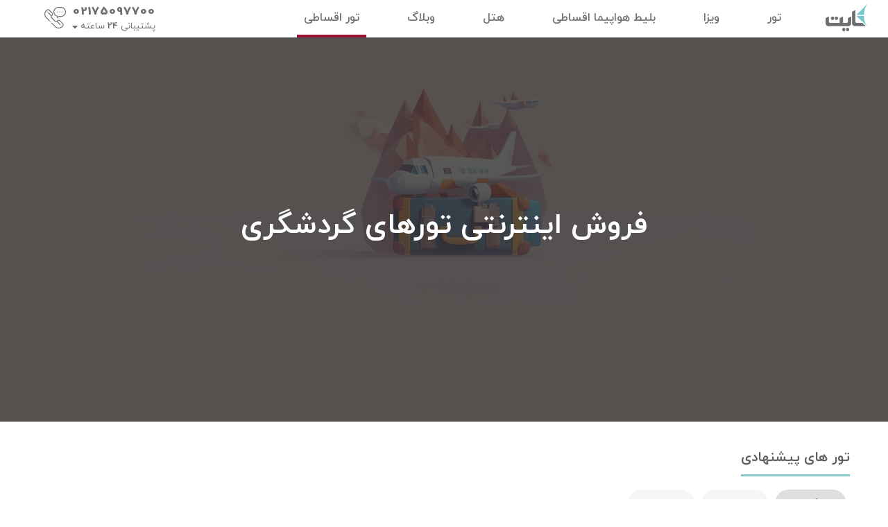

--- FILE ---
content_type: text/html; charset=utf-8
request_url: https://kite.ir/tours/%EF%BF%BD%EF%BF%BD%EF%BF%BD%EF%BF%BD%EF%BF%BD%EF%BF%BD-%EF%BF%BD%EF%BF%BD%EF%BF%BD%EF%BF%BD%EF%BF%BD%EF%BF%BD%EF%BF%BD%EF%BF%BD%EF%BF%BD%EF%BF%BD
body_size: 62493
content:
<!DOCTYPE html>
<!--[if lt IE 7]>		<html class="no-js lt-ie9 lt-ie8 lt-ie7" lang=""> <![endif]-->
<!--[if IE 7]>			<html class="no-js lt-ie9 lt-ie8" lang=""> <![endif]-->
<!--[if IE 8]>			<html class="no-js lt-ie9" lang=""> <![endif]-->
<!--[if gt IE 8]><!-->
<html class="no-js" lang="fa" dir="rtl">
<!--<![endif]-->

<head>
    <meta charset="utf-8">
    <meta http-equiv="X-UA-Compatible" content="IE=edge">
    <meta name="viewport" content="width=device-width, initial-scale=1, minimum-scale=1, maximum-scale=1" />
    <meta name="og:title" content="خرید تور آنلاین " />
    <meta property="og:url" content="https://kite.ir:443/tours/%C3%AF%C2%BF%C2%BD%C3%AF%C2%BF%C2%BD%C3%AF%C2%BF%C2%BD%C3%AF%C2%BF%C2%BD%C3%AF%C2%BF%C2%BD%C3%AF%C2%BF%C2%BD-%C3%AF%C2%BF%C2%BD%C3%AF%C2%BF%C2%BD%C3%AF%C2%BF%C2%BD%C3%AF%C2%BF%C2%BD%C3%AF%C2%BF%C2%BD%C3%AF%C2%BF%C2%BD%C3%AF%C2%BF%C2%BD%C3%AF%C2%BF%C2%BD%C3%AF%C2%BF%C2%BD%C3%AF%C2%BF%C2%BD" />
    <meta name="viewport" content="width=device-width, initial-scale=1, maximum-scale=1,user-scalable=0" />
    <meta name="msapplication-TileColor" content="#da532c">
    <meta name="theme-color" content="#ffffff">
    

    <link rel="apple-touch-icon" sizes="180x180" href="/apple-touch-icon.png">
    <link rel="icon" type="image/png" sizes="32x32" href="/favicon-32x32.png">
    <link rel="icon" type="image/png" sizes="16x16" href="/favicon-16x16.png">
    <link rel="apple-touch-icon" href="apple-touch-icon.png">
    <link rel="alternate" hreflang="fa-IR" href="https://kite.ir/tours/&#239;&#191;&#189;&#239;&#191;&#189;&#239;&#191;&#189;&#239;&#191;&#189;&#239;&#191;&#189;&#239;&#191;&#189;-&#239;&#191;&#189;&#239;&#191;&#189;&#239;&#191;&#189;&#239;&#191;&#189;&#239;&#191;&#189;&#239;&#191;&#189;&#239;&#191;&#189;&#239;&#191;&#189;&#239;&#191;&#189;&#239;&#191;&#189;" />
    <link rel="alternate" hreflang="x-default" href="https://kite.ir/tours/&#239;&#191;&#189;&#239;&#191;&#189;&#239;&#191;&#189;&#239;&#191;&#189;&#239;&#191;&#189;&#239;&#191;&#189;-&#239;&#191;&#189;&#239;&#191;&#189;&#239;&#191;&#189;&#239;&#191;&#189;&#239;&#191;&#189;&#239;&#191;&#189;&#239;&#191;&#189;&#239;&#191;&#189;&#239;&#191;&#189;&#239;&#191;&#189;" />

    <link href="/Content/Website/css/B2C/stylesheet.css" rel="stylesheet" />
    <link href="/Content/Website/css/B2C/styleregister.css" rel="stylesheet" />
    <link href="/Content/Website/css/Components/_Login.css" rel="stylesheet" />
    <link href="/Content/Website/css/NewKite/master?v=dTKEikPLVJ2F5VNsvIKIBtPZCnxUzCf9MHQxribMK7I1" rel="stylesheet"/>

    <link href="/Content/Website/css/NewKite/placeholder-loading.min.css" rel="stylesheet" />
    
    <link href="/Content/Website/css/NewKite/swiper-bundle.min.css" rel="stylesheet" />
    <link rel="stylesheet" href="https://cdn.jsdelivr.net/npm/swiper@11/swiper-bundle.min.css" />





    <link rel="preload" href="https://kite.ir/content/website/css/newkite/fonts/woff2/iranyekanwebregular.woff2" as="font" type="font/woff2" crossorigin>
    <link rel="preload" href="https://kite.ir/content/website/css/newkite/fonts/woff2/iranyekanwebbold.woff2" as="font" type="font/woff2" crossorigin>
    <link rel="preload" href="https://kite.ir/content/website/css/newkite/fonts/woff2/iranyekanwebmedium.woff2" as="font" type="font/woff2" crossorigin>
    <link rel="preload" href="https://kite.ir/content/website/css/newkite/fonts/woff2/iranyekanweblight.woff2" as="font" type="font/woff2" crossorigin>
    <link rel="preload" href="https://kite.ir/content/website/css/newkite/fonts/woff2/iranyekanwebextrabold.woff2" as="font" type="font/woff2" crossorigin>
    <link rel="preload" href="https://kite.ir/content/website/css/newkite/fonts/woff2/iranyekanwebextrablack.woff2" as="font" type="font/woff2" crossorigin>
    <meta property="og:locale" content="fa_IR">


<script async > !function (t, e, n) { t.yektanetAnalyticsObject = n, t[n] = t[n] || function () { t[n].q.push(arguments) }, t[n].q = t[n].q || []; var a = new Date, r = a.getFullYear().toString() + "0" + a.getMonth() + "0" + a.getDate() + "0" + a.getHours(), c = e.getElementsByTagName("script")[0], s = e.createElement("script"); s.id = "ua-script-B8jEUIZz"; s.dataset.analyticsobject = n; s.async = 1; s.type = "text/javascript"; s.src = "https://cdn.yektanet.com/rg_woebegone/scripts_v3/B8jEUIZz/rg.complete.js?v=" + r, c.parentNode.insertBefore(s, c) }(window, document, "yektanet"); </script>


<script>
// Hook XHR globally
(function() {
    const open = XMLHttpRequest.prototype.open;
    const send = XMLHttpRequest.prototype.send;

    XMLHttpRequest.prototype.open = function(method, url) {
        this._requestUrl = url;  
        return open.apply(this, arguments);
    };

    XMLHttpRequest.prototype.send = function(body) {
        this.addEventListener("load", () => {
            if (this._requestUrl && this._requestUrl.includes("Booking/getFlightList_New")) {
                document.querySelectorAll(".no-padding.w-auto.d-flex.align-items-center.gap-3")
                    .forEach(el => {
                        el.insertAdjacentHTML(
                            "beforeend",
                            '<span class="fb-flight-num" style="color:rgb(230, 18, 61);background:rgba(230, 18, 61, 0.08);">اقساطی</span>'
                        );
                    });
            }
        });

        return send.apply(this, arguments);
    };
})();
</script>



    <title>خرید تور آنلاین  | کایت  </title>




    <style>
        :root {
            --first-color: #5CB8B9;
            --second-color: #FFA500;
            --font-color: #535b61;
        }

        footer{background:#262626 !important}

.tourListTagsWrapper .badge-warning-blue {
background-color: #aa1010 !important
}

.search-tour-container-tour-page {
display: none;
}
.pc-hide{display: none !important}

.advancedInstallmentDetails .rowInstallContainer{
display: table-row !important; 
}

    </style>

    

</head>
<body class="header-one">


    <input name="__RequestVerificationToken" type="hidden" value="3WPWSyeyRDL1y_wt7Y1_iW50sNJu0XwPFzNrLFdSoz4CwUorWfLb6JiK0m3LIUUZ_YNGFt2UnQLh2nlgcaREONmxgL2ldhOnspt9pY19z6A1" />

    <div id="main_wrapper">
        <header id="header_part">

            <div id="NewHeader">
                <nav class="navbar navbar-expand-lg" id="NewMenu">
                    <a class="navbar-brand logo-kite" href="/"><img src="/Content/Website/img/Kite/logo.png" alt="logo"></a>
                    <div class="navbar-collapse" id="navbarSupportedContent">
                        <ul class="navbar-nav mr-auto">
                                            <li class="nav-item dropdown dropbtnTour">
                                                <a class="nav-link dropdown-toggle" href="/#" target="_self">تور</a>

                                                <div class="dropdown-content dropdown-menu" id="dropdown-content">
                                                    <div>
                                                        <div class="col-md-3 tourTypes">
                                                            <div class="nav nav-tabs" id="tourTypesTabs">
                                                                <div class="buttonTourType active">
                                                                    <div class="tourType">
                                                                        <a data-toggle="tab" class="tabChange" href="#nature">
                                                                            <div>
                                                                                <svg xmlns="https://www.w3.org/2000/svg" id="Outline" viewBox="0 0 512 512" width="50" height="auto"><path d="M328,464a8,8,0,0,0,0-16H264a8,8,0,0,0,0,16Z" /><path d="M24,464H88a8,8,0,0,0,0-16H24a8,8,0,0,0,0,16Z" /><path d="M224,480a8,8,0,0,0,0,16h32a8,8,0,0,0,0-16Z" /><path d="M56,488a8,8,0,0,0,8,8H176a8,8,0,0,0,0-16H64A8,8,0,0,0,56,488Z" /><path d="M472.833,202.217C459.655,195.628,442.313,192,424,192a133.936,133.936,0,0,0-16.323.99l45.98-45.981a8,8,0,0,0,0-11.313c-8.3-8.3-21.595-9.96-37.442-4.678-13.976,4.659-28.8,14.356-41.754,27.305q-3.387,3.387-6.461,6.936V104a8,8,0,0,0-8-8c-11.736,0-22.313,8.228-29.783,23.167C323.628,132.345,320,149.687,320,168a128.6,128.6,0,0,0,2.718,26.721A129.142,129.142,0,0,0,296,192c-18.313,0-35.655,3.628-48.833,10.217C232.228,209.687,224,220.264,224,232a8,8,0,0,0,8,8h55.535c-17.06,24.332-20.651,48.845-7.839,61.657a8,8,0,0,0,11.313,0l40.764-40.764A23.96,23.96,0,0,0,368,265.869c.36.322.731.631,1.109.932,9.38,23.343,14.707,49.954,15.547,77.49-19.536,1.469-38.352,8.771-54.812,21.367-1,.766-1.988,1.556-2.967,2.357-44.939.3-85.4,18.523-107.032,47.985H24v16H360c32.051,0,56,12.671,56,24s-23.949,24-56,24a8,8,0,0,0,0,16c18.313,0,35.655-3.628,48.833-10.217C423.772,478.313,432,467.736,432,456c0-8.968-4.819-17.255-13.752-24H488a8,8,0,0,0,7.408-11.02c-9.206-22.585-23.471-41.715-41.252-55.322A107.989,107.989,0,0,0,430.811,352H432c0-40.181-8.012-78.611-23.25-112H488a8,8,0,0,0,8-8C496,220.264,487.772,209.687,472.833,202.217ZM352,115.737v72.989a81.176,81.176,0,0,0-5.71,14.26c-.485-.257-.957-.519-1.457-.769-1.313-.657-2.678-1.275-4.071-1.872A106.939,106.939,0,0,1,336,168C336,143.455,343.431,123.661,352,115.737ZM329.046,240.993l-41.079,41.078c-.46-10.125,6.01-26.1,19.885-42.071h21.524C329.26,240.328,329.148,240.658,329.046,240.993ZM243.737,224c7.924-8.569,27.718-16,52.263-16s44.339,7.431,52.263,16ZM352,256a8,8,0,1,1,8-8A8.009,8.009,0,0,1,352,256Zm8.5-43.368c1.886-12.752,11.441-29.166,25.27-42.995,17.357-17.358,36.594-26.108,48.27-25.642L376.419,201.62c-.417.2-.842.392-1.252.6A53.186,53.186,0,0,0,360.5,212.632ZM384,256a8,8,0,1,1,8-8A8.009,8.009,0,0,1,384,256ZM290.741,416H240.989c16.533-16.258,41.331-27.394,68.795-30.852A137.934,137.934,0,0,0,290.741,416Zm153.692-37.636A112.675,112.675,0,0,1,475.493,416H308.507a112.675,112.675,0,0,1,31.06-37.636C355.267,366.35,373.4,360,392,360S428.733,366.35,444.433,378.364Zm-28.5-31.386a98.117,98.117,0,0,0-15.263-2.586,249.179,249.179,0,0,0-12.7-72.726,23.97,23.97,0,0,0,13.442-7.168A259.817,259.817,0,0,1,415.93,346.978ZM371.737,224c7.924-8.569,27.718-16,52.263-16s44.339,7.431,52.263,16Z" /><path d="M216,448H136a8,8,0,0,0,0,16h80a8,8,0,0,0,0-16Z" /><path d="M144,64a40,40,0,1,0,40,40A40.045,40.045,0,0,0,144,64Zm0,64a24,24,0,1,1,24-24A24.028,24.028,0,0,1,144,128Z" /><path d="M152,40V24a8,8,0,0,0-16,0V40a8,8,0,0,0,16,0Z" /><path d="M232,104a8,8,0,0,0-8-8H208a8,8,0,0,0,0,16h16A8,8,0,0,0,232,104Z" /><path d="M152,184V168a8,8,0,0,0-16,0v16a8,8,0,0,0,16,0Z" /><path d="M56,104a8,8,0,0,0,8,8H80a8,8,0,0,0,0-16H64A8,8,0,0,0,56,104Z" /><path d="M104.4,53.088,93.088,41.775A8,8,0,0,0,81.775,53.088L93.088,64.4A8,8,0,1,0,104.4,53.088Z" /><path d="M194.912,64.4l11.313-11.314a8,8,0,0,0-11.313-11.313L183.6,53.088A8,8,0,0,0,194.912,64.4Z" /><path d="M194.912,166.225a8,8,0,0,0,11.313-11.313L194.912,143.6A8,8,0,1,0,183.6,154.912Z" /><path d="M81.775,154.912a8,8,0,1,0,11.313,11.313L104.4,154.912A8,8,0,1,0,93.088,143.6Z" /><path d="M120,272a8.009,8.009,0,0,1,8,8,8,8,0,0,0,16,0,8,8,0,0,1,16,0,8,8,0,0,0,16,0,23.988,23.988,0,0,0-40-17.874A23.988,23.988,0,0,0,96,280a8,8,0,0,0,16,0A8.009,8.009,0,0,1,120,272Z" /><path d="M32,328a8,8,0,0,0,16,0,8,8,0,0,1,16,0,8,8,0,0,0,16,0,8,8,0,0,1,16,0,8,8,0,0,0,16,0,23.988,23.988,0,0,0-40-17.874A23.988,23.988,0,0,0,32,328Z" /></svg>
                                                                            </div>
                                                                            <div>
                                                                                <div>طبیعت‌گردی</div>
                                                                                <div><a class="all" href="/tours/%D8%AA%D9%88%D8%B1-%D8%B7%D8%A8%DB%8C%D8%B9%D8%AA-%DA%AF%D8%B1%D8%AF%DB%8C">همه تورها</a></div>
                                                                            </div>
                                                                            <div>
                                                                                <i class="fa fa-caret-left"></i>
                                                                            </div>
                                                                        </a>
                                                                    </div>
                                                                </div>
                                                                <div class="buttonTourType" id="internalTour">

                                                                    <div class="tourType">
                                                                        <a data-toggle="tab" class="tabChange" href="#iternal">
                                                                            <div>
                                                                                <svg version="1.1" id="Capa_1" xmlns="https://www.w3.org/2000/svg" xmlns:xlink="https://www.w3.org/1999/xlink" x="0px" y="0px"
                                                                                     viewBox="0 0 512.001 512.001" width="50" height="auto" style="enable-background:new 0 0 512.001 512.001;" xml:space="preserve">
                                                                                <g>
                                                                                <g>
                                                                                <path d="M384.479,399.905h-0.475c-5.523,0-10,4.478-10,10c0,5.522,4.477,10,10,10h0.475c5.523,0,10-4.478,10-10
                                                                                                C394.479,404.383,390.002,399.905,384.479,399.905z" />
                                                                                        </g>
                                                                                    </g>
                                                                                <g>
                                                                                <g>
                                                                                <path d="M502.001,399.905h-27.61v-30.648c0-5.522-4.477-10-10-10H429.14v-30.352c0-5.522-4.477-10-10-10h-30.487v-31.5
                                                                                                c0-5.522-4.477-10-10-10h-24.534v-23.693c0-5.522-4.477-10-10-10h-4.541V131.965c0-13.815-11.239-25.055-25.055-25.055
                                                                                                c-4.374,0-8.609,1.152-12.322,3.257l-1.202-1.037C286.968,97.013,280.305,92.096,256,92.096s-30.968,4.917-44.998,17.032
                                                                                                l-1.202,1.039c-3.713-2.105-7.948-3.258-12.321-3.258c-13.815,0-25.055,11.239-25.055,25.055v111.747h-4.542
                                                                                                c-5.523,0-10,4.478-10,10v23.693h-24.534c-5.523,0-10,4.478-10,10v31.5H92.86c-5.523,0-10,4.478-10,10v30.352H47.609
                                                                                                c-5.523,0-10,4.478-10,10v30.648H10c-5.523,0-10,4.478-10,10c0,5.522,4.477,10,10,10h324.596v0.001c5.523,0,10-4.478,10-10
                                                                                                c0-5.522-4.477-10-10-10H304.59v-20.648h149.801v20.648h-40.828c-5.523,0-10,4.478-10,10c0,5.522,4.477,10,10,10h88.438
                                                                                                c5.523,0,10-4.478,10-10C512.001,404.383,507.524,399.905,502.001,399.905z M82.86,399.905H57.609v-20.648H82.86V399.905z
                                                                                                M368.653,297.405v21.5h-43.918v-21.5H368.653z M334.119,263.712v13.693h-19.384h-0.604v-13.693H334.119z M192.424,131.965
                                                                                                c0-2.74,2.315-5.055,5.055-5.055c1.635,0,3.186,0.82,4.148,2.193c1.622,2.315,4.15,3.837,6.956,4.186
                                                                                                c2.805,0.346,5.629-0.507,7.77-2.354l7.721-6.668c11.942-10.312,14.094-12.17,31.928-12.17c17.833,0,19.985,1.858,31.928,12.171
                                                                                                l7.722,6.667c2.141,1.848,4.964,2.701,7.77,2.354c2.807-0.35,5.334-1.871,6.957-4.188c0.961-1.372,2.511-2.191,4.146-2.191
                                                                                                c2.74,0,5.055,2.315,5.055,5.055v5.055H192.424V131.965z M192.424,157.019h127.154v86.692h-37.673v-41.307c0-5.522-4.477-10-10-10
                                                                                                h-31.809c-5.523,0-10,4.478-10,10v41.307h-37.672V157.019z M294.131,263.712v13.693h-62.704v-13.693H294.131z M250.096,243.712
                                                                                                v-31.307h11.809v31.307H250.096z M304.131,297.405h0.604v21.5h0H203.86v-21.5H304.131z M177.882,263.712h33.545v13.693h-33.545
                                                                                                V263.712z M143.348,297.405h40.512v21.5h-40.512V297.405z M102.86,338.905h44.949v20.352H102.86V338.905z M166.896,399.905
                                                                                                h-64.035v-20.648h64.035V399.905z M167.81,338.905h102.996v20.352h-0.001H167.81V338.905z M246,399.905h-59.104v-20.648H246
                                                                                                V399.905z M284.59,399.905h-18.589v-20.648h18.589V399.905z M409.14,359.257H290.805v-20.352H409.14V359.257z" />
                                                                                        </g>
                                                                                    </g>
                                                                                </svg>
                                                                            </div>
                                                                            <div>
                                                                                <div>داخلی</div>
                                                                                <div><a class="all" href="/tours/%D8%AA%D9%88%D8%B1-%D8%AF%D8%A7%D8%AE%D9%84%DB%8C">همه تورها</a></div>
                                                                            </div>
                                                                            <div>
                                                                                <i class="fa fa-caret-left"></i>
                                                                            </div>
                                                                        </a>
                                                                    </div>
                                                                </div>
                                                                <div class="buttonTourType" id="externalTour">
                                                                    <a data-toggle="tab" class="tabChange" href="#forigen">
                                                                        <div class="tourType">
                                                                            <div>
                                                                                <svg version="1.1" id="Capa_1" xmlns="https://www.w3.org/2000/svg" xmlns:xlink="https://www.w3.org/1999/xlink" x="0px" y="0px"
                                                                                     viewBox="0 0 512.001 512.001" width="45" height="auto" style="enable-background:new 0 0 512.001 512.001;" xml:space="preserve">
                                                                                <g>
                                                                                <g>
                                                                                <path d="M496.236,176.587C454.759,44.097,313.262-29.944,180.746,11.516C48.247,52.993-25.803,194.524,15.666,327.014l16.282-5.1
                                                                                                    C-6.715,198.405,62.32,66.46,185.846,27.789c59.84-18.721,123.39-13.024,178.923,16.035
                                                                                                    c55.558,29.076,96.464,78.032,115.194,137.864c18.721,59.831,13.032,123.373-16.035,178.923
                                                                                                    c-29.059,55.558-78.015,96.464-137.855,115.194c-100.157,31.344-209.943-8.239-267.045-96.276l-14.312,9.28
                                                                                                    c47.2,72.787,127.987,114.699,211.734,114.69c24.905,0,50.091-3.702,74.715-11.429c64.181-20.086,116.695-63.968,147.877-123.552
                                                                                                    C510.224,308.933,516.322,240.769,496.236,176.587z" />
                                                                                            </g>
                                                                                        </g>
                                                                                <g>
                                                                                <g>
                                                                                <path d="M206.52,119.408l4.896-16.342l-85.291-25.587c-2.985-0.904-6.252-0.085-8.478,2.141l-17.058,17.058
                                                                                                    c-1.987,1.987-2.866,4.827-2.354,7.591c0.512,2.763,2.354,5.092,4.921,6.235l76.762,34.116l6.926-15.591l-65.409-29.076
                                                                                                    l4.674-4.674L206.52,119.408z" />
                                                                                            </g>
                                                                                        </g>
                                                                                <g>
                                                                                <g>
                                                                                <path d="M285.747,68.601c0-4.708-3.813-8.529-8.529-8.529c-0.009,0-0.009,0-0.017,0c-18.764,0-36.411,7.309-49.682,20.581
                                                                                                    l-72.326,72.318l-29.434-7.361c-2.908-0.725-5.979,0.119-8.103,2.243l-17.058,17.058c-1.859,1.859-2.763,4.469-2.439,7.071
                                                                                                    c0.324,2.601,1.825,4.921,4.077,6.269l40.82,24.495l24.495,40.82c1.348,2.252,3.659,3.753,6.269,4.077
                                                                                                    c0.341,0.043,0.691,0.06,1.041,0.06c2.243,0,4.418-0.887,6.039-2.49l17.058-17.058c2.115-2.124,2.968-5.194,2.243-8.103
                                                                                                    l-7.352-29.4l73.478-72.753C278.864,104.772,285.764,87.527,285.747,68.601z M177.385,181.935
                                                                                                    c-2.141,2.115-3.002,5.203-2.277,8.128l7.361,29.434l-5.919,5.919l-19.967-33.28c-0.725-1.203-1.723-2.209-2.925-2.925
                                                                                                    l-33.28-19.967l5.919-5.919l29.434,7.361c2.908,0.725,5.979-0.119,8.103-2.243l75.738-75.738
                                                                                                    c7.847-7.855,17.723-12.947,28.436-14.798c-1.689,10.542-6.491,20.316-13.86,28.035L177.385,181.935z" />
                                                                                            </g>
                                                                                        </g>
                                                                                <g>
                                                                                <g>
                                                                                <path d="M268.322,220.802l-25.587-86.399l-16.359,4.845l24.043,81.18l-5.177,4.572l-28.436-65.964l-15.668,6.755l33.093,76.762
                                                                                                    c1.083,2.508,3.301,4.35,5.97,4.947c0.623,0.136,1.245,0.205,1.868,0.205c2.056,0,4.068-0.742,5.638-2.132l18.082-15.949
                                                                                                    C268.279,227.429,269.26,223.992,268.322,220.802z" />
                                                                                            </g>
                                                                                        </g>
                                                                                <g>
                                                                                <g>
                                                                                <path d="M166.604,470.286C105.86,499.071,58.208,502.79,35.896,480.487c-38.671-38.671,3.326-151.024,97.683-261.356
                                                                                                    l-12.964-11.088C17.124,329.053-22.681,446.046,23.828,492.547c12.99,12.981,31.336,19.455,54.091,19.455
                                                                                                    c26.525,0,59.038-8.793,95.986-26.304L166.604,470.286z" />
                                                                                            </g>
                                                                                        </g>
                                                                                <g>
                                                                                <g>
                                                                                <path d="M455.322,294.851c-1.484-2.772-4.375-4.503-7.523-4.503h-28.845l-23.233-46.458c-1.45-2.891-4.401-4.717-7.634-4.717
                                                                                                    h-85.291c-4.717,0-8.529,3.821-8.529,8.529v68.233c0,4.717,3.813,8.529,8.529,8.529h25.587v93.82c0,4.717,3.812,8.529,8.529,8.529
                                                                                                    h42.645c2.26,0,4.427-0.896,6.039-2.508l34.116-34.116c1.603-1.595,2.499-3.761,2.499-6.03v-31.532l32.683-49.025
                                                                                                    C456.635,300.992,456.806,297.623,455.322,294.851z M406.578,345.318c-0.93,1.399-1.433,3.053-1.433,4.734v30.585l-29.118,29.118
                                                                                                    h-30.585h-0.009v-93.82c0-4.717-3.812-8.529-8.529-8.529h-25.587v-51.174h71.491l23.233,46.458
                                                                                                    c1.45,2.891,4.401,4.717,7.633,4.717h18.184L406.578,345.318z" />
                                                                                            </g>
                                                                                        </g>
                                                                                <g>
                                                                                <g>
                                                                                <path d="M461.267,222.115l-31.66-55.405c-1.518-2.661-4.35-4.299-7.403-4.299h-51.174c-2.849,0-5.51,1.424-7.096,3.795
                                                                                                    l-14.525,21.792h-21.024v-42.645h42.645c2.269,0,4.427-0.896,6.03-2.499l31.617-31.617h39.114V94.179h-42.645
                                                                                                    c-2.269,0-4.427,0.896-6.03,2.499l-31.617,31.617h-47.643c-4.717,0-8.529,3.821-8.529,8.529v59.703
                                                                                                    c0,4.708,3.813,8.529,8.529,8.529h34.116c2.849,0,5.51-1.424,7.096-3.795l14.525-21.792h41.665l31.66,55.405
                                                                                                    c1.518,2.661,4.35,4.299,7.403,4.299h34.116v-17.058H461.267z" />
                                                                                            </g>
                                                                                        </g>
                                                                                <g>
                                                                                <g>
                                                                                <path d="M251.622,307.406h-47.643l-23.088-23.088c-1.595-1.604-3.77-2.499-6.03-2.499h-42.645c-4.708,0-8.529,3.813-8.529,8.529
                                                                                                    v59.703c0,4.717,3.821,8.529,8.529,8.529h34.116v85.291c0,3.233,1.825,6.184,4.717,7.633c1.203,0.597,2.516,0.896,3.813,0.896
                                                                                                    c1.808,0,3.608-0.571,5.117-1.706l34.116-25.587c2.149-1.612,3.412-4.145,3.412-6.823v-21.493l39.447-31.549
                                                                                                    c2.021-1.62,3.198-4.068,3.198-6.661v-42.645C260.151,311.219,256.33,307.406,251.622,307.406z M243.093,354.487l-39.447,31.549
                                                                                                    c-2.021,1.621-3.198,4.068-3.198,6.661v21.323l-17.058,12.794v-76.762c0-4.717-3.821-8.529-8.529-8.529h-34.116v-42.645h30.585
                                                                                                    l23.088,23.088c1.595,1.603,3.77,2.499,6.03,2.499h42.645V354.487z" />
                                                                                            </g>
                                                                                        </g>
                                                                                <g>
                                                                                <g>
                                                                                <path d="M79.821,183.607l-25.587-42.645c-1.535-2.567-4.316-4.137-7.309-4.137h-8.529v17.058h3.702l19.677,32.794l-20.879,20.879
                                                                                                    c-1.604,1.595-2.499,3.77-2.499,6.03v25.587H12.808v17.058h34.116c4.708,0,8.529-3.821,8.529-8.529v-30.585l23.088-23.088
                                                                                                    C81.305,191.257,81.834,186.967,79.821,183.607z" />
                                                                                            </g>
                                                                                        </g>
                                                                                <g>
                                                                                <g>
                                                                                <path d="M268.689,8.889v10.405l-27.66,6.917c-0.947,0.239-1.851,0.64-2.661,1.177L216.9,41.7l-46.748-23.378l-7.633,15.258
                                                                                                l51.174,25.587c1.203,0.597,2.508,0.896,3.813,0.896c1.655,0,3.301-0.486,4.725-1.433l24.359-16.239l32.692-8.171
                                                                                                c3.795-0.947,6.465-4.358,6.465-8.273V8.889H268.689z" />
                                                                                        </g>
                                                                                    </g>
                                                                                </svg>
                                                                            </div>
                                                                            <div>
                                                                                <div>خارجی</div>
                                                                                <div><a class="all" href="/tours/%D8%AA%D9%88%D8%B1-%D8%AE%D8%A7%D8%B1%D8%AC%DB%8C">همه تورها</a></div>
                                                                            </div>
                                                                            <div>
                                                                                <i class="fa fa-caret-left"></i>
                                                                            </div>
                                                                        </div>
                                                                    </a>
                                                                </div>
                                                                <div class="buttonTourType" id="">
                                                                    <a href="/tours/%D8%AA%D9%88%D8%B1-%D8%A7%D9%82%D8%B3%D8%A7%D8%B7%DB%8C">
                                                                        <div class="tourType">
                                                                            <div>
                                                                                <svg version="1.1" id="Capa_1" xmlns="https://www.w3.org/2000/svg" xmlns:xlink="https://www.w3.org/1999/xlink" x="0px" y="0px"
                                                                                     viewBox="0 0 512.001 512.001" width="45" height="auto" style="enable-background:new 0 0 512.001 512.001;" xml:space="preserve">
                                                                                <g>
                                                                                <g>
                                                                                <path d="M496.236,176.587C454.759,44.097,313.262-29.944,180.746,11.516C48.247,52.993-25.803,194.524,15.666,327.014l16.282-5.1
                                                                                                C-6.715,198.405,62.32,66.46,185.846,27.789c59.84-18.721,123.39-13.024,178.923,16.035
                                                                                                c55.558,29.076,96.464,78.032,115.194,137.864c18.721,59.831,13.032,123.373-16.035,178.923
                                                                                                c-29.059,55.558-78.015,96.464-137.855,115.194c-100.157,31.344-209.943-8.239-267.045-96.276l-14.312,9.28
                                                                                                c47.2,72.787,127.987,114.699,211.734,114.69c24.905,0,50.091-3.702,74.715-11.429c64.181-20.086,116.695-63.968,147.877-123.552
                                                                                                C510.224,308.933,516.322,240.769,496.236,176.587z" />
                                                                                        </g>
                                                                                    </g>
                                                                                <g>
                                                                                <g>
                                                                                <path d="M206.52,119.408l4.896-16.342l-85.291-25.587c-2.985-0.904-6.252-0.085-8.478,2.141l-17.058,17.058
                                                                                                c-1.987,1.987-2.866,4.827-2.354,7.591c0.512,2.763,2.354,5.092,4.921,6.235l76.762,34.116l6.926-15.591l-65.409-29.076
                                                                                                l4.674-4.674L206.52,119.408z" />
                                                                                        </g>
                                                                                    </g>
                                                                                <g>
                                                                                <g>
                                                                                <path d="M285.747,68.601c0-4.708-3.813-8.529-8.529-8.529c-0.009,0-0.009,0-0.017,0c-18.764,0-36.411,7.309-49.682,20.581
                                                                                                l-72.326,72.318l-29.434-7.361c-2.908-0.725-5.979,0.119-8.103,2.243l-17.058,17.058c-1.859,1.859-2.763,4.469-2.439,7.071
                                                                                                c0.324,2.601,1.825,4.921,4.077,6.269l40.82,24.495l24.495,40.82c1.348,2.252,3.659,3.753,6.269,4.077
                                                                                                c0.341,0.043,0.691,0.06,1.041,0.06c2.243,0,4.418-0.887,6.039-2.49l17.058-17.058c2.115-2.124,2.968-5.194,2.243-8.103
                                                                                                l-7.352-29.4l73.478-72.753C278.864,104.772,285.764,87.527,285.747,68.601z M177.385,181.935
                                                                                                c-2.141,2.115-3.002,5.203-2.277,8.128l7.361,29.434l-5.919,5.919l-19.967-33.28c-0.725-1.203-1.723-2.209-2.925-2.925
                                                                                                l-33.28-19.967l5.919-5.919l29.434,7.361c2.908,0.725,5.979-0.119,8.103-2.243l75.738-75.738
                                                                                                c7.847-7.855,17.723-12.947,28.436-14.798c-1.689,10.542-6.491,20.316-13.86,28.035L177.385,181.935z" />
                                                                                        </g>
                                                                                    </g>
                                                                                <g>
                                                                                <g>
                                                                                <path d="M268.322,220.802l-25.587-86.399l-16.359,4.845l24.043,81.18l-5.177,4.572l-28.436-65.964l-15.668,6.755l33.093,76.762
                                                                                                c1.083,2.508,3.301,4.35,5.97,4.947c0.623,0.136,1.245,0.205,1.868,0.205c2.056,0,4.068-0.742,5.638-2.132l18.082-15.949
                                                                                                C268.279,227.429,269.26,223.992,268.322,220.802z" />
                                                                                        </g>
                                                                                    </g>
                                                                                <g>
                                                                                <g>
                                                                                <path d="M166.604,470.286C105.86,499.071,58.208,502.79,35.896,480.487c-38.671-38.671,3.326-151.024,97.683-261.356
                                                                                                l-12.964-11.088C17.124,329.053-22.681,446.046,23.828,492.547c12.99,12.981,31.336,19.455,54.091,19.455
                                                                                                c26.525,0,59.038-8.793,95.986-26.304L166.604,470.286z" />
                                                                                        </g>
                                                                                    </g>
                                                                                <g>
                                                                                <g>
                                                                                <path d="M455.322,294.851c-1.484-2.772-4.375-4.503-7.523-4.503h-28.845l-23.233-46.458c-1.45-2.891-4.401-4.717-7.634-4.717
                                                                                                h-85.291c-4.717,0-8.529,3.821-8.529,8.529v68.233c0,4.717,3.813,8.529,8.529,8.529h25.587v93.82c0,4.717,3.812,8.529,8.529,8.529
                                                                                                h42.645c2.26,0,4.427-0.896,6.039-2.508l34.116-34.116c1.603-1.595,2.499-3.761,2.499-6.03v-31.532l32.683-49.025
                                                                                                C456.635,300.992,456.806,297.623,455.322,294.851z M406.578,345.318c-0.93,1.399-1.433,3.053-1.433,4.734v30.585l-29.118,29.118
                                                                                                h-30.585h-0.009v-93.82c0-4.717-3.812-8.529-8.529-8.529h-25.587v-51.174h71.491l23.233,46.458
                                                                                                c1.45,2.891,4.401,4.717,7.633,4.717h18.184L406.578,345.318z" />
                                                                                        </g>
                                                                                    </g>
                                                                                <g>
                                                                                <g>
                                                                                <path d="M461.267,222.115l-31.66-55.405c-1.518-2.661-4.35-4.299-7.403-4.299h-51.174c-2.849,0-5.51,1.424-7.096,3.795
                                                                                                l-14.525,21.792h-21.024v-42.645h42.645c2.269,0,4.427-0.896,6.03-2.499l31.617-31.617h39.114V94.179h-42.645
                                                                                                c-2.269,0-4.427,0.896-6.03,2.499l-31.617,31.617h-47.643c-4.717,0-8.529,3.821-8.529,8.529v59.703
                                                                                                c0,4.708,3.813,8.529,8.529,8.529h34.116c2.849,0,5.51-1.424,7.096-3.795l14.525-21.792h41.665l31.66,55.405
                                                                                                c1.518,2.661,4.35,4.299,7.403,4.299h34.116v-17.058H461.267z" />
                                                                                        </g>
                                                                                    </g>
                                                                                <g>
                                                                                <g>
                                                                                <path d="M251.622,307.406h-47.643l-23.088-23.088c-1.595-1.604-3.77-2.499-6.03-2.499h-42.645c-4.708,0-8.529,3.813-8.529,8.529
                                                                                                v59.703c0,4.717,3.821,8.529,8.529,8.529h34.116v85.291c0,3.233,1.825,6.184,4.717,7.633c1.203,0.597,2.516,0.896,3.813,0.896
                                                                                                c1.808,0,3.608-0.571,5.117-1.706l34.116-25.587c2.149-1.612,3.412-4.145,3.412-6.823v-21.493l39.447-31.549
                                                                                                c2.021-1.62,3.198-4.068,3.198-6.661v-42.645C260.151,311.219,256.33,307.406,251.622,307.406z M243.093,354.487l-39.447,31.549
                                                                                                c-2.021,1.621-3.198,4.068-3.198,6.661v21.323l-17.058,12.794v-76.762c0-4.717-3.821-8.529-8.529-8.529h-34.116v-42.645h30.585
                                                                                                l23.088,23.088c1.595,1.603,3.77,2.499,6.03,2.499h42.645V354.487z" />
                                                                                        </g>
                                                                                    </g>
                                                                                <g>
                                                                                <g>
                                                                                <path d="M79.821,183.607l-25.587-42.645c-1.535-2.567-4.316-4.137-7.309-4.137h-8.529v17.058h3.702l19.677,32.794l-20.879,20.879
                                                                                                c-1.604,1.595-2.499,3.77-2.499,6.03v25.587H12.808v17.058h34.116c4.708,0,8.529-3.821,8.529-8.529v-30.585l23.088-23.088
                                                                                                C81.305,191.257,81.834,186.967,79.821,183.607z" />
                                                                                        </g>
                                                                                    </g>
                                                                                <g>
                                                                                <g>
                                                                                <path d="M268.689,8.889v10.405l-27.66,6.917c-0.947,0.239-1.851,0.64-2.661,1.177L216.9,41.7l-46.748-23.378l-7.633,15.258
                                                                                                l51.174,25.587c1.203,0.597,2.508,0.896,3.813,0.896c1.655,0,3.301-0.486,4.725-1.433l24.359-16.239l32.692-8.171
                                                                                                c3.795-0.947,6.465-4.358,6.465-8.273V8.889H268.689z" />
                                                                                        </g>
                                                                                    </g>
                                                                                </svg>
                                                                            </div>
                                                                            <div class="installmentTourMenuItem">
                                                                                <div>تور‌ اقساطی</div>

                                                                            </div>
                                                                            <div>
                                                                                <i class="fa fa-caret-left"></i>
                                                                            </div>
                                                                        </div>
                                                                    </a>
                                                                </div>
                                                                <div class="vertical-line"></div>
                                                            </div>
                                                        </div>
                                                        <div class="col-md-9 tab_container">
                                                            <div class="tab-content">

                                                                            <div class="tourItems tab-pane fade in active" id="nature">
                                                                                <div class="col-md-9">
                                                                                            <div class="tourItem">
                                                                                                <a href="/tours/%D8%AA%D9%88%D8%B1-%D8%B7%D8%A8%DB%8C%D8%B9%D8%AA-%DA%AF%D8%B1%D8%AF%DB%8C" target="">تمام تورهای طبیعت‌گردی</a>
                                                                                            </div>
                                                                                            <div class="tourItem">
                                                                                                <a href="/tours/%D8%AA%D9%88%D8%B1-%DB%8C%DA%A9-%D8%B1%D9%88%D8%B2%D9%87" target="">تمام تورهای یک روزه</a>
                                                                                            </div>
                                                                                            <div class="tourItem">
                                                                                                <a href="/tours/%D8%AA%D9%88%D8%B1-%D8%AF%D9%88-%D8%B1%D9%88%D8%B2%D9%87" target="">تمام تورهای دو روزه</a>
                                                                                            </div>
                                                                                            <div class="tourItem">
                                                                                                <a href="/tours/%D8%AA%D9%88%D8%B1-%D8%B4%D9%85%D8%A7%D9%84" target="">تمام تورهای شمال</a>
                                                                                            </div>
                                                                                            <div class="tourItem">
                                                                                                <a href="/tours/%D8%AA%D9%88%D8%B1-%D8%AC%D9%86%D9%88%D8%A8" target="">تور جنوب</a>
                                                                                            </div>
                                                                                            <div class="tourItem">
                                                                                                <a href="/tours/%D8%AA%D9%88%D8%B1-%D8%B1%D9%81%D8%AA%DB%8C%D9%86%DA%AF" target="">تورهای رفتینگ</a>
                                                                                            </div>
                                                                                            <div class="tourItem">
                                                                                                <a href="/tours/%D8%AA%D9%88%D8%B1-%D9%81%DB%8C%D9%84%D8%A8%D9%86%D8%AF" target="">تور فیلبند</a>
                                                                                            </div>
                                                                                            <div class="tourItem">
                                                                                                <a href="/tours/%D8%AA%D9%88%D8%B1-%D9%87%D8%B1%D9%85%D8%B2%DA%AF%D8%A7%D9%86" target="">تور هرمزگان</a>
                                                                                            </div>
                                                                                            <div class="tourItem">
                                                                                                <a href="/tours/%D8%AA%D9%88%D8%B1-%D9%85%D8%A7%D8%B3%D8%A7%D9%84" target="">تور ماسال</a>
                                                                                            </div>
                                                                                            <div class="tourItem">
                                                                                                <a href="/tours/تور-رامسر" target="">تور رامسر</a>
                                                                                            </div>
                                                                                            <div class="tourItem">
                                                                                                <a href="/tours/%D8%AA%D9%88%D8%B1-%DA%AF%DB%8C%D9%84%D8%A7%D9%86-%DA%AF%D8%B1%D8%AF%DB%8C" target="">گیلان گردی</a>
                                                                                            </div>
                                                                                            <div class="tourItem">
                                                                                                <a href="/tours/%D8%AA%D9%88%D8%B1-%D9%86%D9%85%DA%A9-%D8%A2%D8%A8%D8%B1%D9%88%D8%AF" target="">تور نمک آبرود</a>
                                                                                            </div>
                                                                                            <div class="tourItem">
                                                                                                <a href="/tours/%D8%AA%D9%88%D8%B1-%DA%A9%D9%88%DB%8C%D8%B1-%DA%AF%D8%B1%D8%AF%DB%8C" target="">تمام تورهای کویر</a>
                                                                                            </div>
                                                                                            <div class="tourItem">
                                                                                                <a href="/tours/%D8%AA%D9%88%D8%B1-%DB%8C%D8%B2%D8%AF" target="">تور یزدگردی</a>
                                                                                            </div>
                                                                                            <div class="tourItem">
                                                                                                <a href="/tours/%D8%AA%D9%88%D8%B1-%DA%A9%D9%88%DB%8C%D8%B1-%D9%85%D8%B1%D9%86%D8%AC%D8%A7%D8%A8" target="">تور کویر مرنجاب</a>
                                                                                            </div>
                                                                                            <div class="tourItem">
                                                                                                <a href="/tours/%D8%AA%D9%88%D8%B1-%D8%B7%D8%A8%D8%B3" target="">تور طبس</a>
                                                                                            </div>
                                                                                            <div class="tourItem">
                                                                                                <a href="/tours/%D8%AA%D9%88%D8%B1-%DA%A9%D9%88%DB%8C%D8%B1-%DA%A9%D8%A7%D8%B1%D8%A7%DA%A9%D8%A7%D9%84" target="">تور کویر کاراکال</a>
                                                                                            </div>
                                                                                            <div class="tourItem">
                                                                                                <a href="/tours/%D8%AA%D9%88%D8%B1-%DA%A9%D9%88%DB%8C%D8%B1-%D9%85%D8%B5%D8%B1" target="">تور کویر مصر</a>
                                                                                            </div>
                                                                                            <div class="tourItem">
                                                                                                <a href="/tours/%D8%AA%D9%88%D8%B1-%DA%A9%D9%88%DB%8C%D8%B1-%D8%A7%D8%A8%D9%88%D8%B2%DB%8C%D8%AF%D8%A2%D8%A8%D8%A7%D8%AF" target="">تور کویر ابوزیدآباد</a>
                                                                                            </div>
                                                                                            <div class="tourItem">
                                                                                                <a href="/tours/%D8%AA%D9%88%D8%B1-%D9%87%D8%B1%D9%85%D8%B2" target="">تور هرمز</a>
                                                                                            </div>
                                                                                            <div class="tourItem">
                                                                                                <a href="/tours/%D8%AA%D9%88%D8%B1-%D9%85%D8%A7%D8%B3%D9%88%D9%84%D9%87" target="">تور ماسوله</a>
                                                                                            </div>
                                                                                            <div class="tourItem">
                                                                                                <a href="/tours/%D8%AA%D9%88%D8%B1-%D9%85%D8%B1%D8%AF%D8%A7%D8%A8-%D8%B3%D8%B1%D8%A7%D9%88%D8%A7%D9%86" target="">تور مرداب سراوان</a>
                                                                                            </div>
                                                                                            <div class="tourItem">
                                                                                                <a href="/tours/تور-گلستان" target="">تور گلستان</a>
                                                                                            </div>
                                                                                            <div class="tourItem">
                                                                                                <a href="/tours/%D8%AA%D9%88%D8%B1-%D8%B3%D9%88%D8%A8%D8%A7%D8%AA%D8%A7%D9%86" target="">تور سوباتان</a>
                                                                                            </div>
                                                                                            <div class="tourItem">
                                                                                                <a href="/tours/%D8%AA%D9%88%D8%B1-%DA%86%D8%A7%D8%A8%D9%87%D8%A7%D8%B1" target="">تور چابهار</a>
                                                                                            </div>
                                                                                            <div class="tourItem">
                                                                                                <a href="/tours/%D8%AA%D9%88%D8%B1-%D9%85%D8%B1%D8%AF%D8%A7%D8%A8-%D9%87%D8%B3%D9%84" target="">تور مرداب هسل</a>
                                                                                            </div>
                                                                                            <div class="tourItem">
                                                                                                <a href="/tours/تور-کاشان" target="">تور کاشان</a>
                                                                                            </div>
                                                                                            <div class="tourItem">
                                                                                                <a href="/tours/%D8%AA%D9%88%D8%B1-%D8%A7%D8%B5%D9%81%D9%87%D8%A7%D9%86" target="">تور اصفهان</a>
                                                                                            </div>
                                                                                            <div class="tourItem">
                                                                                                <a href="/tours/%D8%AA%D9%88%D8%B1-%D8%A2%D9%81%D8%B1%D9%88%D8%AF" target="">تور آفرود</a>
                                                                                            </div>
                                                                                </div>
                                                                                <div class="col-md-3">
                                                                                    <a href="/tours/%D8%AA%D9%88%D8%B1-%D8%B7%D8%A8%DB%8C%D8%B9%D8%AA-%DA%AF%D8%B1%D8%AF%DB%8C">
                                                                                        <div class="banners ghorban">
                                                                                            <div><img src="/Content/Website/img/NewKite/Icons/wo-banner1.jpg"></div>
                                                                                            <div></div>
                                                                                            <div>تورهای طبیعت گردی</div>
                                                                                            <div></div>
                                                                                        </div>
                                                                                    </a>
                                                                                    <a href="/tours/%D8%AA%D9%88%D8%B1-%DB%8C%DA%A9-%D8%B1%D9%88%D8%B2%D9%87">
                                                                                        <div class="banners">
                                                                                            <div><img src="/Content/Website/img/NewKite/Icons/b-1.jpg"></div>
                                                                                            <div></div>
                                                                                            <div>تورهای یک روزه</div>
                                                                                        </div>
                                                                                    </a>
                                                                                    <a href="/tours/%D8%AA%D9%88%D8%B1-%D8%AF%D9%88-%D8%B1%D9%88%D8%B2%D9%87">
                                                                                        <div class="banners">
                                                                                            <div><img src="/Content/Website/img/NewKite/Icons/b-2.jpg"></div>
                                                                                            <div></div>
                                                                                            <div>تورهای دوروزه</div>
                                                                                        </div>
                                                                                    </a>
                                                                                    <a href="/tours/%D8%AA%D9%88%D8%B1-%D8%B4%D9%85%D8%A7%D9%84">
                                                                                        <div class="banners">
                                                                                            <div><img src="/Content/Website/img/NewKite/Icons/b-3.jpg"></div>
                                                                                            <div></div>
                                                                                            <div>تورهای شمال</div>
                                                                                        </div>
                                                                                    </a>

                                                                                </div>
                                                                            </div>
                                                                            <div class="tourItems tab-pane fade in" id="iternal">
                                                                                <div class="internalTour col-md-12 masonaryMenu">
                                                                                            <div class="item">
                                                                                                <div><a href="/tours/%D8%AA%D9%88%D8%B1-%DA%A9%DB%8C%D8%B4" target="">تور کیش اقساطی</a></div>

                                                                                                        <div><a href="/tours/%D8%AA%D9%88%D8%B1-%DA%A9%DB%8C%D8%B4" target=""><span>تمام تورهای کیش اقساطی</span></a></div>
                                                                                                        <div><a href="/tours/تور-کیش-تهران" target=""><span>تور کیش از تهران اقساطی</span></a></div>
                                                                                                        <div><a href="/tours/%D8%AA%D9%88%D8%B1-%DA%A9%DB%8C%D8%B4-%D9%85%D8%B4%D9%87%D8%AF" target=""><span>تور کیش از مشهد اقساطی</span></a></div>
                                                                                                        <div><a href="/tours/%D8%AA%D9%88%D8%B1-%DA%A9%DB%8C%D8%B4-%D8%A7%D8%B5%D9%81%D9%87%D8%A7%D9%86" target=""><span>تور کیش از اصفهان اقساطی</span></a></div>
                                                                                                        <div><a href="/tours/تور-کیش-شیراز" target=""><span>تور کیش از شیراز اقساطی</span></a></div>
                                                                                                        <div><a href="/tours/تور-کیش-یزد" target=""><span>تور کیش ااز یزد اقساطی</span></a></div>
                                                                                                        <div><a href="/tours/%D8%AA%D9%88%D8%B1-%DA%A9%DB%8C%D8%B4-%DA%A9%D8%B1%D9%85%D8%A7%D9%86" target=""><span>تور کیش از کرمان اقساطی</span></a></div>
                                                                                                        <div><a href="/tours/%D8%AA%D9%88%D8%B1-%DA%A9%DB%8C%D8%B4-%D8%AA%D8%A8%D8%B1%DB%8C%D8%B2" target=""><span>تور کیش از تبریز اقساطی</span></a></div>
                                                                                                        <div><a href="/tours/تور-کیش-اهواز" target=""><span>تور کیش از اهواز اقساطی</span></a></div>
                                                                                                        <div><a href="/tours/تور-کیش-رشت" target=""><span>تور کیش از رشت اقساطی</span></a></div>
                                                                                                        <div><a href="/tours/تور-کیش-کرمانشاه" target=""><span>تور کیش از کرمانشاه اقساطی</span></a></div>
                                                                                                        <div><a href="/tours/تور-کیش-ساری" target=""><span>تور کیش از ساری اقساطی</span></a></div>
                                                                                                        <div><a href="/tours/%D8%AA%D9%88%D8%B1-%DA%A9%DB%8C%D8%B4-%D8%A8%D9%86%D8%AF%D8%B1%D8%B9%D8%A8%D8%A7%D8%B3" target=""><span>تور کیش از بندرعباس اقساطی</span></a></div>
                                                                                            </div>
                                                                                            <div class="item">
                                                                                                <div><a href="/tours/%D8%AA%D9%88%D8%B1-%D9%82%D8%B4%D9%85" target="">تور قشم اقساطی</a></div>

                                                                                            </div>
                                                                                            <div class="item">
                                                                                                <div><a href="/tours/%D8%AA%D9%88%D8%B1-%DB%8C%D8%B2%D8%AF" target="">تور یزد اقساطی</a></div>

                                                                                            </div>
                                                                                            <div class="item">
                                                                                                <div><a href="/tours/%D8%AA%D9%88%D8%B1-%DA%86%D8%A7%D8%A8%D9%87%D8%A7%D8%B1" target="">تور چابهار اقساطی</a></div>

                                                                                            </div>
                                                                                            <div class="item">
                                                                                                <div><a href="/tours/%D8%AA%D9%88%D8%B1-%D8%AA%D8%A8%D8%B1%DB%8C%D8%B2" target="">تور تبریز اقساطی</a></div>

                                                                                            </div>
                                                                                            <div class="item">
                                                                                                <div><a href="/tours/%D8%AA%D9%88%D8%B1-%D9%85%D8%B4%D9%87%D8%AF" target="">تور مشهد اقساطی</a></div>

                                                                                                        <div><a href="/tours/تور-مشهد" target=""><span>تمام تورهای مشهد</span></a></div>
                                                                                                        <div><a href="/tours/تور-مشهد-اصفهان" target=""><span>تور مشهد از اصفهان اقساطی</span></a></div>
                                                                                            </div>
                                                                                            <div class="item">
                                                                                                <div><a href="/tours/%D8%AA%D9%88%D8%B1-%D8%A7%D8%B5%D9%81%D9%87%D8%A7%D9%86" target="">تور اصفهان اقساطی</a></div>

                                                                                            </div>
                                                                                            <div class="item">
                                                                                                <div><a href="/tours/%D8%AA%D9%88%D8%B1-%D8%B4%DB%8C%D8%B1%D8%A7%D8%B2" target="">تور شیراز اقساطی</a></div>

                                                                                            </div>
                                                                                            <div class="item">
                                                                                                <div><a href="/tours/تور-اردبیل" target="">تور اردبیل اقساطی</a></div>

                                                                                            </div>
                                                                                            <div class="item">
                                                                                                <div><a href="/tours/%D8%AA%D9%88%D8%B1-%DA%A9%D8%B1%D9%85%D8%A7%D9%86" target="">تور کرمان اقساطی</a></div>

                                                                                            </div>
                                                                                </div>
                                                                            </div>
                                                                            <div class="tourItems tab-pane fade in" id="forigen">
                                                                                <div class="internalTour col-md-12 masonaryMenu">
                                                                                            <div class="item">
                                                                                                <div><a href="/tours/%D8%AA%D9%88%D8%B1-%D8%AA%D8%B1%DA%A9%DB%8C%D9%87" target="">تور ترکیه اقساطی</a></div>

                                                                                                        <div><a href="/tours/%D8%AA%D9%88%D8%B1-%D8%A7%D8%B3%D8%AA%D8%A7%D9%86%D8%A8%D9%88%D9%84" target=""><span>تور استانبول اقساطی</span></a></div>
                                                                                                        <div><a href="/tours/%D8%AA%D9%88%D8%B1-%D8%A2%D9%86%D8%AA%D8%A7%D9%84%DB%8C%D8%A7" target=""><span>تور آنتالیا اقساطی</span></a></div>
                                                                                                        <div><a href="/tours/%D8%AA%D9%88%D8%B1-%D9%88%D8%A7%D9%86" target=""><span>تور وان اقساطی</span></a></div>
                                                                                                        <div><a href="/tours/%D8%AA%D9%88%D8%B1-%DA%A9%D9%88%D8%B4-%D8%A2%D8%AF%D8%A7%D8%B3%DB%8C" target=""><span>تور کوش آداسی</span></a></div>
                                                                                                        <div><a href="/tours/تورآنکارا" target=""><span>تور آنکارا اقساطی</span></a></div>
                                                                                                        <div><a href="/tours/ترابزون" target=""><span>تور ترابزون اقساطی</span></a></div>
                                                                                                        <div><a href="/tours/تور-فتحیه" target=""><span>تور فتحیه اقساطی</span></a></div>
                                                                                                        <div><a href="/tours/ترکیبی-ترکیه" target=""><span>تور ترکیبی ترکیه</span></a></div>
                                                                                                        <div><a href="/tours/%D8%AA%D9%88%D8%B1-%D8%A8%D8%AF%D8%B1%D9%88%D9%85" target=""><span>تور بدروم اقساطی</span></a></div>
                                                                                                        <div><a href="/tours/%D8%AA%D9%88%D8%B1-%D8%A7%D8%B2%D9%85%DB%8C%D8%B1" target=""><span>تور ازمیر اقساطی</span></a></div>
                                                                                                        <div><a href="/tours/%D8%AA%D9%88%D8%B1-%D8%A2%D9%84%D8%A7%D9%86%DB%8C%D8%A7" target=""><span>تور آلانیا اقساطی</span></a></div>
                                                                                                        <div><a href="/tours/%D8%B1%D8%B2%D8%B1%D9%88-%D8%AA%D9%88%D8%B1-%D9%85%D8%A7%D8%B1%D9%85%D8%A7%D8%B1%DB%8C%D8%B3" target=""><span>تور مارماریس اقساطی</span></a></div>
                                                                                                        <div><a href="/tours/%D8%AA%D9%88%D8%B1-%D8%AF%DB%8C%D8%AF%DB%8C%D9%85" target=""><span>تور دیدیم اقساطی</span></a></div>
                                                                                            </div>
                                                                                            <div class="item">
                                                                                                <div><a href="/tours/تور-امارات" target="">تور امارات اقساطی</a></div>

                                                                                                        <div><a href="/tours/%D8%AA%D9%88%D8%B1-%D8%AF%D8%A8%DB%8C" target=""><span>تور دبی اقساطی</span></a></div>
                                                                                            </div>
                                                                                            <div class="item">
                                                                                                <div><a href="/tours/تور-تاجیکستان" target="">تور تاجیکستان اقساطی</a></div>

                                                                                            </div>
                                                                                            <div class="item">
                                                                                                <div><a href="/tours/%D8%AA%D9%88%D8%B1-%D8%B3%D8%B1%DB%8C%D9%84%D8%A7%D9%86%DA%A9%D8%A7" target="">تور سریلانکا اقساطی</a></div>

                                                                                            </div>
                                                                                            <div class="item">
                                                                                                <div><a href="/tours/%D8%AA%D9%88%D8%B1-%D9%87%D9%86%D8%AF" target="">تور هند اقساطی</a></div>

                                                                                            </div>
                                                                                            <div class="item">
                                                                                                <div><a href="/tours/%D8%AA%D9%88%D8%B1-%D9%85%D8%A7%D9%84%D8%B2%DB%8C" target="">تور مالزی اقساطی</a></div>

                                                                                                        <div><a href="/tours/تور-کوالالامپور" target=""><span>تور کوالالامپور اقساطی</span></a></div>
                                                                                                        <div><a href="/tours/ تور-لنکاوی" target=""><span>تور لنکاوی اقساطی</span></a></div>
                                                                                            </div>
                                                                                            <div class="item">
                                                                                                <div><a href="/tours/تور-گرجستان" target="">تور گرجستان اقساطی</a></div>

                                                                                                        <div><a href="/tours/تور-تفلیس" target=""><span>تور تفلیس اقساطی</span></a></div>
                                                                                                        <div><a href="/tours/باتومی-گرجستان" target=""><span>تور باتومی اقساطی</span></a></div>
                                                                                            </div>
                                                                                            <div class="item">
                                                                                                <div><a href="/tours/%D8%AA%D9%88%D8%B1-%D8%A7%DB%8C%D8%B1%D9%88%D8%A7%D9%86" target="">تور ارمنستان اقساطی</a></div>

                                                                                                        <div><a href="/tours/ تور-ایروان" target=""><span>تور ایروان اقساطی</span></a></div>
                                                                                            </div>
                                                                                            <div class="item">
                                                                                                <div><a href="/tours/تورهای-تایلند" target="">تورهای  تایلند اقساطی</a></div>

                                                                                                        <div><a href="/tours/تور-پاتایا" target=""><span>تور پاتایا اقساطی</span></a></div>
                                                                                                        <div><a href="/tours/تور-بانکوک" target=""><span>تور بانکوک اقساطی</span></a></div>
                                                                                                        <div><a href="/tours/تور-پوکت" target=""><span>تور پوکت اقساطی</span></a></div>
                                                                                            </div>
                                                                                            <div class="item">
                                                                                                <div><a href="/tours/تور-اندونزی" target="">تور اندونزی اقساطی</a></div>

                                                                                                        <div><a href="/tours/%D8%AA%D9%88%D8%B1-%D8%A8%D8%A7%D9%84%DB%8C" target=""><span>تور بالی اقساطی</span></a></div>
                                                                                            </div>
                                                                                            <div class="item">
                                                                                                <div><a href="/tours/تور-آذربایجان" target="">تور آذربایجان اقساطی</a></div>

                                                                                                        <div><a href="/tours/%D8%AA%D9%88%D8%B1-%D8%A8%D8%A7%DA%A9%D9%88" target=""><span>تور باکو اقساطی</span></a></div>
                                                                                                        <div><a href="/tours/تور-نخجوان" target=""><span>تور نخجوان اقساطی</span></a></div>
                                                                                            </div>
                                                                                            <div class="item">
                                                                                                <div><a href="/tours/%D8%AA%D9%88%D8%B1-%D9%82%D8%B7%D8%B1-%D8%AF%D9%88%D8%AD%D9%87" target="">تور قطر اقساطی</a></div>

                                                                                            </div>
                                                                                            <div class="item">
                                                                                                <div><a href="/tours/%D8%AA%D9%88%D8%B1-%D8%B9%D9%85%D8%A7%D9%86" target="">تور عمان اقساطی</a></div>

                                                                                            </div>
                                                                                            <div class="item">
                                                                                                <div><a href="/tours/تور-چین" target="">تور چین اقساطی</a></div>

                                                                                            </div>
                                                                                            <div class="item">
                                                                                                <div><a href="/tours/تور-روسیه" target="">تور روسیه اقساطی</a></div>

                                                                                            </div>
                                                                                            <div class="item">
                                                                                                <div><a href="/tours/تور-ویتنام" target="">تور ویتنام اقساطی</a></div>

                                                                                            </div>
                                                                                            <div class="item">
                                                                                                <div><a href="/tours/%D8%AA%D9%88%D8%B1-%D8%B3%D9%86%DA%AF%D8%A7%D9%BE%D9%88%D8%B1" target="">تور سنگاپور اقساطی</a></div>

                                                                                            </div>
                                                                                            <div class="item">
                                                                                                <div><a href="/tours/ تور-مالدیو" target="">تور مالدیو</a></div>

                                                                                            </div>
                                                                                            <div class="item">
                                                                                                <div><a href="/tours/تور-قزاقستان" target="">تور قزاقستان اقساطی</a></div>

                                                                                                        <div><a href="/tours/تور-آکتاِئو" target=""><span>تور آکتائو اقساطی</span></a></div>
                                                                                            </div>
                                                                                            <div class="item">
                                                                                                <div><a href="/tours/تور-زیارتی" target="">تور زیارتی اقساطی</a></div>

                                                                                                        <div><a href="/tours/تور-کربلا" target=""><span>تور کربلا اقساطی</span></a></div>
                                                                                                        <div><a href="/tours/تور-سوریه" target=""><span>تور سوریه اقساطی</span></a></div>
                                                                                            </div>
                                                                                </div>
                                                                            </div>
                                                            </div>
                                                        </div>
                                                    </div>
                                                </div>
                                            </li>
                                            <li class="nav-item dropdown dropbtnTour another-tabs">
                                                <a class="nav-link dropdown-toggle" href="/visa" target="">ویزا</a>
                                                <div class="dropdown-content dropdown-menu" id="dropdown-content">
                                                    <div>
                                                        <div class="col-md-12">
                                                            <div class="nav nav-tabs " id="visaTabs">
                                                                <div class="col-md-8">
                                                                    <div class="head">
                                                                        <div class="image">
                                                                            <svg version="1.1" id="Capa_1" xmlns="https://www.w3.org/2000/svg" xmlns:xlink="https://www.w3.org/1999/xlink" x="0px" y="0px"
                                                                                 viewBox="0 0 512.001 512.001" width="45" height="auto" style="enable-background:new 0 0 512.001 512.001;" xml:space="preserve">
                                                                            <g>
                                                                            <g>
                                                                            <path d="M496.236,176.587C454.759,44.097,313.262-29.944,180.746,11.516C48.247,52.993-25.803,194.524,15.666,327.014l16.282-5.1
                                                                                                C-6.715,198.405,62.32,66.46,185.846,27.789c59.84-18.721,123.39-13.024,178.923,16.035
                                                                                                c55.558,29.076,96.464,78.032,115.194,137.864c18.721,59.831,13.032,123.373-16.035,178.923
                                                                                                c-29.059,55.558-78.015,96.464-137.855,115.194c-100.157,31.344-209.943-8.239-267.045-96.276l-14.312,9.28
                                                                                                c47.2,72.787,127.987,114.699,211.734,114.69c24.905,0,50.091-3.702,74.715-11.429c64.181-20.086,116.695-63.968,147.877-123.552
                                                                                                C510.224,308.933,516.322,240.769,496.236,176.587z" />
                                                                                        </g>
                                                                                    </g>
                                                                            <g>
                                                                            <g>
                                                                            <path d="M206.52,119.408l4.896-16.342l-85.291-25.587c-2.985-0.904-6.252-0.085-8.478,2.141l-17.058,17.058
                                                                                                c-1.987,1.987-2.866,4.827-2.354,7.591c0.512,2.763,2.354,5.092,4.921,6.235l76.762,34.116l6.926-15.591l-65.409-29.076
                                                                                                l4.674-4.674L206.52,119.408z" />
                                                                                        </g>
                                                                                    </g>
                                                                            <g>
                                                                            <g>
                                                                            <path d="M285.747,68.601c0-4.708-3.813-8.529-8.529-8.529c-0.009,0-0.009,0-0.017,0c-18.764,0-36.411,7.309-49.682,20.581
                                                                                                l-72.326,72.318l-29.434-7.361c-2.908-0.725-5.979,0.119-8.103,2.243l-17.058,17.058c-1.859,1.859-2.763,4.469-2.439,7.071
                                                                                                c0.324,2.601,1.825,4.921,4.077,6.269l40.82,24.495l24.495,40.82c1.348,2.252,3.659,3.753,6.269,4.077
                                                                                                c0.341,0.043,0.691,0.06,1.041,0.06c2.243,0,4.418-0.887,6.039-2.49l17.058-17.058c2.115-2.124,2.968-5.194,2.243-8.103
                                                                                                l-7.352-29.4l73.478-72.753C278.864,104.772,285.764,87.527,285.747,68.601z M177.385,181.935
                                                                                                c-2.141,2.115-3.002,5.203-2.277,8.128l7.361,29.434l-5.919,5.919l-19.967-33.28c-0.725-1.203-1.723-2.209-2.925-2.925
                                                                                                l-33.28-19.967l5.919-5.919l29.434,7.361c2.908,0.725,5.979-0.119,8.103-2.243l75.738-75.738
                                                                                                c7.847-7.855,17.723-12.947,28.436-14.798c-1.689,10.542-6.491,20.316-13.86,28.035L177.385,181.935z" />
                                                                                        </g>
                                                                                    </g>
                                                                            <g>
                                                                            <g>
                                                                            <path d="M268.322,220.802l-25.587-86.399l-16.359,4.845l24.043,81.18l-5.177,4.572l-28.436-65.964l-15.668,6.755l33.093,76.762
                                                                                                c1.083,2.508,3.301,4.35,5.97,4.947c0.623,0.136,1.245,0.205,1.868,0.205c2.056,0,4.068-0.742,5.638-2.132l18.082-15.949
                                                                                                C268.279,227.429,269.26,223.992,268.322,220.802z" />
                                                                                        </g>
                                                                                    </g>
                                                                            <g>
                                                                            <g>
                                                                            <path d="M166.604,470.286C105.86,499.071,58.208,502.79,35.896,480.487c-38.671-38.671,3.326-151.024,97.683-261.356
                                                                                                l-12.964-11.088C17.124,329.053-22.681,446.046,23.828,492.547c12.99,12.981,31.336,19.455,54.091,19.455
                                                                                                c26.525,0,59.038-8.793,95.986-26.304L166.604,470.286z" />
                                                                                        </g>
                                                                                    </g>
                                                                            <g>
                                                                            <g>
                                                                            <path d="M455.322,294.851c-1.484-2.772-4.375-4.503-7.523-4.503h-28.845l-23.233-46.458c-1.45-2.891-4.401-4.717-7.634-4.717
                                                                                                h-85.291c-4.717,0-8.529,3.821-8.529,8.529v68.233c0,4.717,3.813,8.529,8.529,8.529h25.587v93.82c0,4.717,3.812,8.529,8.529,8.529
                                                                                                h42.645c2.26,0,4.427-0.896,6.039-2.508l34.116-34.116c1.603-1.595,2.499-3.761,2.499-6.03v-31.532l32.683-49.025
                                                                                                C456.635,300.992,456.806,297.623,455.322,294.851z M406.578,345.318c-0.93,1.399-1.433,3.053-1.433,4.734v30.585l-29.118,29.118
                                                                                                h-30.585h-0.009v-93.82c0-4.717-3.812-8.529-8.529-8.529h-25.587v-51.174h71.491l23.233,46.458
                                                                                                c1.45,2.891,4.401,4.717,7.633,4.717h18.184L406.578,345.318z" />
                                                                                        </g>
                                                                                    </g>
                                                                            <g>
                                                                            <g>
                                                                            <path d="M461.267,222.115l-31.66-55.405c-1.518-2.661-4.35-4.299-7.403-4.299h-51.174c-2.849,0-5.51,1.424-7.096,3.795
                                                                                                l-14.525,21.792h-21.024v-42.645h42.645c2.269,0,4.427-0.896,6.03-2.499l31.617-31.617h39.114V94.179h-42.645
                                                                                                c-2.269,0-4.427,0.896-6.03,2.499l-31.617,31.617h-47.643c-4.717,0-8.529,3.821-8.529,8.529v59.703
                                                                                                c0,4.708,3.813,8.529,8.529,8.529h34.116c2.849,0,5.51-1.424,7.096-3.795l14.525-21.792h41.665l31.66,55.405
                                                                                                c1.518,2.661,4.35,4.299,7.403,4.299h34.116v-17.058H461.267z" />
                                                                                        </g>
                                                                                    </g>
                                                                            <g>
                                                                            <g>
                                                                            <path d="M251.622,307.406h-47.643l-23.088-23.088c-1.595-1.604-3.77-2.499-6.03-2.499h-42.645c-4.708,0-8.529,3.813-8.529,8.529
                                                                                                v59.703c0,4.717,3.821,8.529,8.529,8.529h34.116v85.291c0,3.233,1.825,6.184,4.717,7.633c1.203,0.597,2.516,0.896,3.813,0.896
                                                                                                c1.808,0,3.608-0.571,5.117-1.706l34.116-25.587c2.149-1.612,3.412-4.145,3.412-6.823v-21.493l39.447-31.549
                                                                                                c2.021-1.62,3.198-4.068,3.198-6.661v-42.645C260.151,311.219,256.33,307.406,251.622,307.406z M243.093,354.487l-39.447,31.549
                                                                                                c-2.021,1.621-3.198,4.068-3.198,6.661v21.323l-17.058,12.794v-76.762c0-4.717-3.821-8.529-8.529-8.529h-34.116v-42.645h30.585
                                                                                                l23.088,23.088c1.595,1.603,3.77,2.499,6.03,2.499h42.645V354.487z" />
                                                                                        </g>
                                                                                    </g>
                                                                            <g>
                                                                            <g>
                                                                            <path d="M79.821,183.607l-25.587-42.645c-1.535-2.567-4.316-4.137-7.309-4.137h-8.529v17.058h3.702l19.677,32.794l-20.879,20.879
                                                                                                c-1.604,1.595-2.499,3.77-2.499,6.03v25.587H12.808v17.058h34.116c4.708,0,8.529-3.821,8.529-8.529v-30.585l23.088-23.088
                                                                                                C81.305,191.257,81.834,186.967,79.821,183.607z" />
                                                                                        </g>
                                                                                    </g>
                                                                            <g>
                                                                            <g>
                                                                            <path d="M268.689,8.889v10.405l-27.66,6.917c-0.947,0.239-1.851,0.64-2.661,1.177L216.9,41.7l-46.748-23.378l-7.633,15.258
                                                                                                l51.174,25.587c1.203,0.597,2.508,0.896,3.813,0.896c1.655,0,3.301-0.486,4.725-1.433l24.359-16.239l32.692-8.171
                                                                                                c3.795-0.947,6.465-4.358,6.465-8.273V8.889H268.689z" />
                                                                                        </g>
                                                                                    </g>
                                                                </svg>
                                                                        </div>
                                                                        <div class="title">
                                                                            <h3>راهنمای ویزا</h3>
                                                                            <div>راهنمای اخذ ویزای کشورهای مختلف با کایت</div>
                                                                        </div>
                                                                    </div>
                                                                    <div class="items">

                                                                                <div class="item">
                                                                                    <div class="image"><a href="/visa/canada/ویزای-کانادا"><img src="https://kite.ir/UploadData/Gallery/canada.jpg"></a></div>
                                                                                    <div><a href="/visa/canada/ویزای-کانادا" target="">ویزای کانادا</a></div>
                                                                                </div>
                                                                                <div class="item">
                                                                                    <div class="image"><a href="/visa/europe/ویزای-شنگن"><img src="https://kite.ir/UploadData/Gallery/eu-flag.jpg"></a></div>
                                                                                    <div><a href="/visa/europe/ویزای-شنگن" target="">ویزای شنگن</a></div>
                                                                                </div>
                                                                                <div class="item">
                                                                                    <div class="image"><a href="/visa/uae"><img src="/UploadData/Gallery/emirates.jpg"></a></div>
                                                                                    <div><a href="/visa/uae" target="">ویزای امارات</a></div>
                                                                                </div>
                                                                                <div class="item">
                                                                                    <div class="image"><a href="/visa/england/ویزای-انگلستان"><img src="/UploadData/Gallery/england.jpg"></a></div>
                                                                                    <div><a href="/visa/england/ویزای-انگلستان" target="">ویزای انگلیس</a></div>
                                                                                </div>
                                                                                <div class="item">
                                                                                    <div class="image"><a href="/visa/indonesia/%D9%88%DB%8C%D8%B2%D8%A7%DB%8C-%D8%A7%D9%86%D8%AF%D9%88%D9%86%D8%B2%DB%8C"><img src="/UploadData/Gallery/indonesia.jpg"></a></div>
                                                                                    <div><a href="/visa/indonesia/%D9%88%DB%8C%D8%B2%D8%A7%DB%8C-%D8%A7%D9%86%D8%AF%D9%88%D9%86%D8%B2%DB%8C" target="">ویزای اندونزی</a></div>
                                                                                </div>
                                                                                <div class="item">
                                                                                    <div class="image"><a href="/visa/thailand/ویزا-تایلند"><img src="/UploadData/Gallery/thailand(1).jpg"></a></div>
                                                                                    <div><a href="/visa/thailand/ویزا-تایلند" target="">ویزای تایلند</a></div>
                                                                                </div>
                                                                                <div class="item">
                                                                                    <div class="image"><a href="/visa/india/ویزای-هند"><img src="/UploadData/Gallery/india.jpg"></a></div>
                                                                                    <div><a href="/visa/india/ویزای-هند" target="">ویزای هند</a></div>
                                                                                </div>
                                                                                <div class="item">
                                                                                    <div class="image"><a href="/visa/usa/"><img src="/UploadData/Gallery/usa.jpg"></a></div>
                                                                                    <div><a href="/visa/usa/" target="">ویزای آمریکا</a></div>
                                                                                </div>
                                                                                <div class="item">
                                                                                    <div class="image"><a href="/visa/singapore/ویزا-سنگاپور"><img src="/UploadData/Gallery/singapore(1).jpg"></a></div>
                                                                                    <div><a href="/visa/singapore/ویزا-سنگاپور" target="">ویزای سنگاپور</a></div>
                                                                                </div>
                                                                                <div class="item">
                                                                                    <div class="image"><a href="/visa/china/ویزای-چین"><img src="/UploadData/Gallery/china.jpg"></a></div>
                                                                                    <div><a href="/visa/china/ویزای-چین" target="">ویزای چین</a></div>
                                                                                </div>
                                                                                <div class="item">
                                                                                    <div class="image"><a href="/visa/japan/ویزا-ژاپن"><img src="/UploadData/Gallery/japan.jpg"></a></div>
                                                                                    <div><a href="/visa/japan/ویزا-ژاپن" target="">ویزای ژاپن</a></div>
                                                                                </div>
                                                                                <div class="item">
                                                                                    <div class="image"><a href="/visa/iran"><img src="/UploadData/Gallery/iran.jpg"></a></div>
                                                                                    <div><a href="/visa/iran" target="">ویزای ایران</a></div>
                                                                                </div>
                                                                                <div class="item">
                                                                                    <div class="image"><a href="/visa/france/وقت-سفارت-فرانسه"><img src="/UploadData/Gallery/france.png"></a></div>
                                                                                    <div><a href="/visa/france/وقت-سفارت-فرانسه" target="_self">ویزای فرانسه</a></div>
                                                                                </div>
                                                                                <div class="item">
                                                                                    <div class="image"><a href="/visa/pakistan"><img src="/UploadData/Gallery/pakistan.png"></a></div>
                                                                                    <div><a href="/visa/pakistan" target="_self">ویزای پاکستان</a></div>
                                                                                </div>
                                                                                <div class="item">
                                                                                    <div class="image"><a href="/visa/uzbekistan"><img src="/UploadData/Gallery/uzbaketan.jpg"></a></div>
                                                                                    <div><a href="/visa/uzbekistan" target="_self">ویزا ازبکستان</a></div>
                                                                                </div>
                                                                                <div class="item">
                                                                                    <div class="image"><a href="/visa/malaysia"><img src="/UploadData/Gallery/malaysiaFlag.jpg"></a></div>
                                                                                    <div><a href="/visa/malaysia" target="_self">ویزا مالزی</a></div>
                                                                                </div>

                                                                    </div>
                                                                    <div class="vertical-line"></div>
                                                                </div>
                                                                <div class="col-md-4">
                                                                    <div class="guideVisa">
                                                                        <div class="item">
                                                                            <div class="head">
                                                                                <div class="image">
                                                                                    <svg id="Capa_1" enable-background="new 0 0 512 512" height="auto" viewBox="0 0 512 512" width="45" xmlns="https://www.w3.org/2000/svg"><g><g><path d="m140.708 358.691c-19.293 0-34.989 15.695-34.989 34.988v34.989c0 5.522 4.477 10 10 10h49.978c5.523 0 10-4.478 10-10v-34.988c-.001-19.293-15.697-34.989-34.989-34.989zm14.988 59.978h-29.978v-24.989c0-8.265 6.724-14.988 14.989-14.988s14.989 6.724 14.989 14.988z" /><path d="m366.46 358.691c-19.293 0-34.989 15.695-34.989 34.988v34.989c0 5.522 4.477 10 10 10h49.978c5.523 0 10-4.478 10-10v-34.988c0-19.293-15.696-34.989-34.989-34.989zm14.989 59.978h-29.978v-24.989c0-8.265 6.724-14.988 14.989-14.988s14.989 6.724 14.989 14.988z" /><path d="m140.708 249.997c-19.293 0-34.989 15.696-34.989 34.989v34.988c0 5.522 4.477 10 10 10h49.978c5.523 0 10-4.478 10-10v-34.988c-.001-19.293-15.697-34.989-34.989-34.989zm14.988 59.978h-29.978v-24.988c0-8.265 6.724-14.989 14.989-14.989s14.989 6.725 14.989 14.989z" /><path d="m366.46 249.997c-19.293 0-34.989 15.696-34.989 34.989v34.988c0 5.522 4.477 10 10 10h49.978c5.523 0 10-4.478 10-10v-34.988c0-19.293-15.696-34.989-34.989-34.989zm14.989 59.978h-29.978v-24.988c0-8.265 6.724-14.989 14.989-14.989s14.989 6.725 14.989 14.989z" /><path d="m253.084 249.997c-19.293 0-34.989 15.696-34.989 34.989v34.988c0 5.522 4.477 10 10 10h49.978c5.523 0 10-4.478 10-10v-34.988c0-19.293-15.696-34.989-34.989-34.989zm14.989 59.978h-29.978v-24.988c0-8.265 6.724-14.989 14.989-14.989s14.989 6.725 14.989 14.989z" /><path d="m165.13 170.91c7.553 5.026 17.604-2.268 15.175-10.984-1.145-4.111-4.869-7.107-9.139-7.319-4.262-.212-8.279 2.419-9.814 6.39-1.669 4.319-.055 9.333 3.778 11.913z" /><path d="m502 492h-40.487v-280.719c0-5.522-4.477-10-10-10h-24.643v-38.688c0-5.522-4.477-10-10-10h-153.786v-59.3c10.743-2.875 21.979-.258 34.688 2.725 17.806 4.178 36.284 7.407 53.525-.742 3.5-1.654 5.73-5.181 5.727-9.051-.011-10.287.01-51.294 0-61.51-.007-7.192-7.752-12.116-14.273-9.031-12.491 5.905-25.428 2.868-40.408-.646-12.13-2.847-25.465-5.972-39.257-3.701v-1.337c0-5.522-4.477-10-10-10s-10 4.478-10 10v142.594h-29.572c-5.523 0-10 4.478-10 10s4.477 10 10 10h193.356v28.688h-307.572v-28.688h26.309c5.523 0 10-4.478 10-10s-4.477-10-10-10h-36.309c-5.523 0-10 4.478-10 10v38.688h-24.644c-5.523 0-10 4.478-10 10v280.718h-34.654c-5.523 0-10 4.478-10 10s4.477 10 10 10h492c5.523 0 10-4.478 10-10s-4.477-10-10-10zm-238.905-460.241c10.737-2.868 21.973-.232 34.677 2.749 12.129 2.847 25.465 5.978 39.257 3.704 0 5.714-.014 33.103-.011 41.084-10.738 2.867-21.974.231-34.677-2.75-12.844-3.014-26.033-5.882-39.257-3.704 0-5.754.014-33.143.011-41.083zm-43.741 460.241v-49.393c0-34.496 27.679-61.202 27.942-61.452.055-.052.109-.104.164-.158 3.102-3.056 8.148-3.057 11.25.001.054.053.108.105.163.157.279.263 27.942 26.716 27.942 61.452v49.393zm87.46 0v-49.393c0-42.607-31.822-73.719-34.143-75.93-10.825-10.586-28.353-10.586-39.176 0-2.32 2.211-34.143 33.322-34.143 75.93v49.393h-134.698v-270.719h376.859v270.719z" /></g></g></svg>
                                                                                </div>
                                                                                <div class="title">
                                                                                    <h3>وقت سفارت</h3>
                                                                                    <div>راهنمای وقت سفارت کشورهای مختلف با کایت</div>
                                                                                </div>
                                                                            </div>
                                                                            <div class="content">
                                                                                <div class="title">
                                                                                    <a href="/visa/usa"><div>آمریکا</div></a>
                                                                                    <a href="/visa/canada"><div>کانادا</div></a>
                                                                                    <a href="/visa/europe"><div>شنگن</div></a>
                                                                                </div>
                                                                            </div>
                                                                        </div>
                                                                        <div class="item">
                                                                            <div class="head">
                                                                                <div class="image">
                                                                                    <svg id="Capa_1" enable-background="new 0 0 512 512" height="auto" viewBox="0 0 512 512" width="45" xmlns="https://www.w3.org/2000/svg"><g><g><path d="m140.708 358.691c-19.293 0-34.989 15.695-34.989 34.988v34.989c0 5.522 4.477 10 10 10h49.978c5.523 0 10-4.478 10-10v-34.988c-.001-19.293-15.697-34.989-34.989-34.989zm14.988 59.978h-29.978v-24.989c0-8.265 6.724-14.988 14.989-14.988s14.989 6.724 14.989 14.988z" /><path d="m366.46 358.691c-19.293 0-34.989 15.695-34.989 34.988v34.989c0 5.522 4.477 10 10 10h49.978c5.523 0 10-4.478 10-10v-34.988c0-19.293-15.696-34.989-34.989-34.989zm14.989 59.978h-29.978v-24.989c0-8.265 6.724-14.988 14.989-14.988s14.989 6.724 14.989 14.988z" /><path d="m140.708 249.997c-19.293 0-34.989 15.696-34.989 34.989v34.988c0 5.522 4.477 10 10 10h49.978c5.523 0 10-4.478 10-10v-34.988c-.001-19.293-15.697-34.989-34.989-34.989zm14.988 59.978h-29.978v-24.988c0-8.265 6.724-14.989 14.989-14.989s14.989 6.725 14.989 14.989z" /><path d="m366.46 249.997c-19.293 0-34.989 15.696-34.989 34.989v34.988c0 5.522 4.477 10 10 10h49.978c5.523 0 10-4.478 10-10v-34.988c0-19.293-15.696-34.989-34.989-34.989zm14.989 59.978h-29.978v-24.988c0-8.265 6.724-14.989 14.989-14.989s14.989 6.725 14.989 14.989z" /><path d="m253.084 249.997c-19.293 0-34.989 15.696-34.989 34.989v34.988c0 5.522 4.477 10 10 10h49.978c5.523 0 10-4.478 10-10v-34.988c0-19.293-15.696-34.989-34.989-34.989zm14.989 59.978h-29.978v-24.988c0-8.265 6.724-14.989 14.989-14.989s14.989 6.725 14.989 14.989z" /><path d="m165.13 170.91c7.553 5.026 17.604-2.268 15.175-10.984-1.145-4.111-4.869-7.107-9.139-7.319-4.262-.212-8.279 2.419-9.814 6.39-1.669 4.319-.055 9.333 3.778 11.913z" /><path d="m502 492h-40.487v-280.719c0-5.522-4.477-10-10-10h-24.643v-38.688c0-5.522-4.477-10-10-10h-153.786v-59.3c10.743-2.875 21.979-.258 34.688 2.725 17.806 4.178 36.284 7.407 53.525-.742 3.5-1.654 5.73-5.181 5.727-9.051-.011-10.287.01-51.294 0-61.51-.007-7.192-7.752-12.116-14.273-9.031-12.491 5.905-25.428 2.868-40.408-.646-12.13-2.847-25.465-5.972-39.257-3.701v-1.337c0-5.522-4.477-10-10-10s-10 4.478-10 10v142.594h-29.572c-5.523 0-10 4.478-10 10s4.477 10 10 10h193.356v28.688h-307.572v-28.688h26.309c5.523 0 10-4.478 10-10s-4.477-10-10-10h-36.309c-5.523 0-10 4.478-10 10v38.688h-24.644c-5.523 0-10 4.478-10 10v280.718h-34.654c-5.523 0-10 4.478-10 10s4.477 10 10 10h492c5.523 0 10-4.478 10-10s-4.477-10-10-10zm-238.905-460.241c10.737-2.868 21.973-.232 34.677 2.749 12.129 2.847 25.465 5.978 39.257 3.704 0 5.714-.014 33.103-.011 41.084-10.738 2.867-21.974.231-34.677-2.75-12.844-3.014-26.033-5.882-39.257-3.704 0-5.754.014-33.143.011-41.083zm-43.741 460.241v-49.393c0-34.496 27.679-61.202 27.942-61.452.055-.052.109-.104.164-.158 3.102-3.056 8.148-3.057 11.25.001.054.053.108.105.163.157.279.263 27.942 26.716 27.942 61.452v49.393zm87.46 0v-49.393c0-42.607-31.822-73.719-34.143-75.93-10.825-10.586-28.353-10.586-39.176 0-2.32 2.211-34.143 33.322-34.143 75.93v49.393h-134.698v-270.719h376.859v270.719z" /></g></g></svg>
                                                                                </div>
                                                                                <div class="title">
                                                                                    <h3>پیکاپ پاسپورت</h3>
                                                                                    <div>پیکاپ پاسپورت از کشورهای مختلف با کایت</div>
                                                                                </div>
                                                                            </div>
                                                                            <div class="content">
                                                                                <div class="title">
                                                                                    <a href="/visa/usa"><div>آمریکا</div></a>
                                                                                    <a href="/visa/canada"><div>کانادا</div></a>
                                                                                    <a href="/visa/europe"><div>شنگن</div></a>
                                                                                </div>
                                                                            </div>
                                                                        </div>
                                                                        <div class="extraBtnMnuVisa"><a href="/visa">لیست تمام مطالب ویزا</a></div>
                                                                    </div>
                                                                </div>
                                                            </div>
                                                        </div>
                                                    </div>
                                                </div>
                                            </li>
                                            <li class="nav-item dropdown another-tabs">
                                                <a class="nav-link dropdown-toggle" href="/flight" target="_self">بلیط هواپیما اقساطی</a>
                                            </li>
                                            <li class="nav-item dropdown another-tabs">
                                                <a class="nav-link dropdown-toggle" href="/hotel" target="">هتل</a>
                                            </li>
                                            <li class="nav-item dropdown another-tabs">
                                                <a class="nav-link dropdown-toggle" href="/blog" target="">وبلاگ</a>
                                            </li>
                                            <li class="nav-item dropdown another-tabs">
                                                <a class="nav-link dropdown-toggle" href="/tours/تور-اقساطی" target="">تور اقساطی</a>
                                            </li>

                        </ul>
                        <div class="hamburger material-icons" id="ham">
                            <a href="#menu">
                                <span><i class="fa fa-bars"></i></span>
                            </a>
                        </div>
                        <div class="hamburger material-icons" id="hamOpened">
                            <span><i class="fa fa-bars"></i></span>
                        </div>
                        <a href="/B2C/login"
                           id="userLogAction" class="userLogAction d-block d-sm-none">

                                <span id="nameOfUser2">
                                    <span>
                                        <i class="fas fa-sign-in-alt"></i>
                                    </span>
                                </span>
                        </a>

                        <div class="header_widget">
                            <li class="dropdown open">
                                <a href="tel://02175097700" class="text-center hide-tel dropdown-toggle" data-toggle="dropdown" style="margin-left:0;" aria-expanded="true">


                                    <div class="nav-last">

                                        <div>
                                            <div class="number">
                                                <a class="hide-tel" href="tel://02175097700">
                                                    02175097700
                                                </a>
                                                <a class="show-tel" href="tel://02175097100">
                                                    02175097100
                                                </a>
                                            </div>
                                            <span class="text">
                                                پشتیبانی
                                                <strong>
                                                    24
                                                </strong>
                                                ساعته
                                                <span class="down"><i class="fa fa-sort-down"></i></span>
                                                <span class="up"><i class="fa fa-sort-up"></i></span>
                                            </span>
                                        </div>
                                        <div class="icon">
                                            <svg version="1.1" id="Capa_1" xmlns="https://www.w3.org/2000/svg" xmlns:xlink="https://www.w3.org/1999/xlink" x="0px" y="0px"
                                                 viewBox="0 0 512.001 512.001" style="enable-background:new 0 0 512.001 512.001;" xml:space="preserve">
<g>
                                            <g>
                                            <path d="M154.4,351.6c-1.86-1.86-4.44-2.93-7.07-2.93c-2.64,0-5.22,1.07-7.08,2.93s-2.92,4.44-2.92,7.07s1.06,5.21,2.92,7.07
       s4.44,2.93,7.08,2.93c2.63,0,5.21-1.07,7.07-2.93s2.92-4.44,2.92-7.07S156.26,353.461,154.4,351.6z" />
</g>
</g>
<g>
                                            <g>
                                            <path d="M443.97,390.865l-69.38-69.381c-18.677-18.676-49.065-18.676-67.742,0l-15.822,15.822c-7.514,7.514-19.74,7.514-27.252,0
       l-89.08-89.08c-7.514-7.513-7.514-19.739,0-27.252l15.822-15.822c18.676-18.677,18.676-49.065,0-67.742l-69.381-69.38
       C112.088,58.983,100.059,54,87.264,54C74.47,54,62.44,58.983,53.393,68.03l-16.601,16.6C13.066,108.357,0,139.902,0,173.456
       s13.066,65.099,36.792,88.826l75.612,75.612c3.905,3.905,10.237,3.905,14.143,0c3.905-3.905,3.905-10.237,0-14.143l-75.613-75.612
       C30.986,228.19,20,201.667,20,173.456s10.986-54.734,30.935-74.683l16.601-16.601C72.805,76.902,79.812,74,87.264,74
       c7.452,0,14.459,2.902,19.729,8.172l69.381,69.38c10.879,10.878,10.879,28.579,0,39.457l-8.994,8.994l-63.692-63.692
       c-3.905-3.905-10.237-3.904-14.142,0c-3.905,3.905-3.905,10.237,0,14.143l64.668,64.668c-3.363,5.867-5.165,12.533-5.165,19.478
       c0,10.49,4.085,20.351,11.502,27.769l89.08,89.08c7.417,7.417,17.279,11.502,27.769,11.502c6.946,0,13.611-1.801,19.478-5.164
       l73.403,73.403c1.953,1.953,4.512,2.929,7.071,2.929c2.559,0,5.119-0.977,7.071-2.929c3.905-3.905,3.905-10.237,0-14.143
       l-72.426-72.427l8.994-8.994c10.878-10.879,28.579-10.878,39.457,0l69.381,69.381c5.27,5.27,8.172,12.276,8.172,19.729
       s-2.902,14.459-8.172,19.729l-16.601,16.601C393.279,481.014,366.756,492,338.544,492c-28.212,0-54.735-10.986-74.683-30.935
       l-83.767-83.767c-3.905-3.905-10.237-3.905-14.143,0c-3.905,3.905-3.905,10.237,0,14.142l83.767,83.767
       C273.445,498.934,304.991,512,338.544,512c33.553,0,65.099-13.066,88.825-36.792l16.601-16.601
       c9.047-9.047,14.03-21.077,14.03-33.871C458,411.941,453.017,399.912,443.97,390.865z" />
</g>
</g>
<g>
                                            <g>
                                            <path d="M79.16,111.79c-1.86-1.86-4.44-2.93-7.07-2.93c-2.63,0-5.21,1.07-7.07,2.93c-1.86,1.86-2.93,4.43-2.93,7.07
       c0,2.63,1.07,5.21,2.93,7.07c1.86,1.86,4.44,2.93,7.07,2.93c2.63,0,5.21-1.07,7.07-2.93c1.86-1.86,2.93-4.44,2.93-7.07
       C82.09,116.22,81.02,113.651,79.16,111.79z" />
</g>
</g>
<g>
                                            <g>
                                            <path d="M394.207,0h-60.618c-64.951,0-117.793,52.842-117.793,117.793c0,51.511,33.157,96.539,81.554,112.109V256
       c0,3.756,2.105,7.196,5.45,8.905c1.436,0.733,2.995,1.095,4.549,1.095c2.067,0,4.124-0.64,5.861-1.897l39.433-28.517h41.565
       c64.951,0,117.793-52.842,117.793-117.793S459.158,0,394.207,0z M394.207,215.586h-44.802c-2.104,0-4.155,0.664-5.86,1.897
       l-26.195,18.944v-14.064c0-4.588-3.123-8.588-7.573-9.701c-43.559-10.896-73.98-49.907-73.98-94.869
       C235.797,63.87,279.667,20,333.59,20h60.618C448.13,20,492,63.87,492,117.793C492,171.716,448.13,215.586,394.207,215.586z" />
</g>
</g>
<g>
                                            <g>
                                            <path d="M315.55,110.72c-1.86-1.86-4.44-2.93-7.07-2.93c-2.63,0-5.21,1.07-7.07,2.93c-1.86,1.86-2.93,4.44-2.93,7.07
       c0,2.64,1.07,5.21,2.93,7.07s4.44,2.93,7.07,2.93s5.21-1.07,7.07-2.93c1.86-1.86,2.93-4.43,2.93-7.07
       C318.48,115.16,317.41,112.581,315.55,110.72z" />
</g>
</g>
<g>
                                            <g>
                                            <path d="M370.73,110.72c-1.86-1.86-4.44-2.93-7.07-2.93c-2.64,0-5.22,1.07-7.07,2.93c-1.87,1.86-2.93,4.44-2.93,7.07
       c0,2.64,1.06,5.21,2.93,7.07c1.85,1.86,4.43,2.93,7.07,2.93c2.63,0,5.21-1.07,7.07-2.93c1.86-1.86,2.93-4.43,2.93-7.07
       C373.66,115.16,372.59,112.581,370.73,110.72z" />
</g>
</g>
<g>
                                            <g>
                                            <path d="M425.9,110.72c-1.86-1.86-4.43-2.93-7.07-2.93c-2.63,0-5.21,1.07-7.07,2.93c-1.86,1.86-2.93,4.44-2.93,7.07
       c0,2.64,1.07,5.21,2.93,7.07s4.44,2.93,7.07,2.93c2.64,0,5.21-1.07,7.07-2.93c1.86-1.86,2.93-4.43,2.93-7.07
       C428.83,115.16,427.76,112.581,425.9,110.72z" />
</g>
</g>
</svg>
                                        </div>

                                    </div>
                                </a>

                                <ul class="dropdown-menu">
                                    <li class="support">
                                        <a id="loginLink" href="/b2c/login">
                                            <svg version="1.1" id="Capa_1" xmlns="https://www.w3.org/2000/svg" xmlns:xlink="https://www.w3.org/1999/xlink" x="0px" y="0px"
                                                 viewBox="0 0 512 512" style="enable-background:new 0 0 512 512;" xml:space="preserve">
                                            <g>
                                            <g>
                                            <path d="M437.02,330.98c-27.883-27.882-61.071-48.523-97.281-61.018C378.521,243.251,404,198.548,404,148
                                                        C404,66.393,337.607,0,256,0S108,66.393,108,148c0,50.548,25.479,95.251,64.262,121.962
                                                        c-36.21,12.495-69.398,33.136-97.281,61.018C26.629,379.333,0,443.62,0,512h40c0-119.103,96.897-216,216-216s216,96.897,216,216
                                                        h40C512,443.62,485.371,379.333,437.02,330.98z M256,256c-59.551,0-108-48.448-108-108S196.449,40,256,40
                                                        c59.551,0,108,48.448,108,108S315.551,256,256,256z" />
                                                    </g>
                                                </g>
                                            </svg>
                                                <span id="nameOfUser">
                                                    ورود یا ثبت نام
                                                </span>
                                        </a>
                                    </li>
                                    <li><a href="/policy"><img src="/Content/Website/img/NewKite/Icons/terms-and-conditions.png">قوانین و مقررات </a></li>
                                    <li><a href="#"><img src="/Content/Website/img/NewKite/Icons/questions.png">راهنمای خرید</a></li>
                                    <li><a href="/contact"><img src="/Content/Website/img/NewKite/Icons/headphone.png">تماس با ما</a></li>
                                    <li><a href="https://www.instagram.com/kite.ir"><img src="/Content/Website/img/NewKite/Icons/instagramMenu.png">اینستاگرام کایت</a></li>

                                </ul>
                            </li>
                        </div>
                    </div>

                    <nav id="menu" class="mobileMenuContainter" style="display:none;">

                            <ul>
                                        <li class="">
                                            <span><i class="fas fa-globe-africa"></i> تور</span>
                                                <ul>
                                                            <li>
                                                                <span>تور طبیعت گردی</span>
                                                                    <ul>
                                                                                <li>
                                                                                    <a href="/tours/%D8%AA%D9%88%D8%B1-%D8%B7%D8%A8%DB%8C%D8%B9%D8%AA-%DA%AF%D8%B1%D8%AF%DB%8C">
                                                                                        تمام تورهای طبیعت‌گردی
                                                                                    </a>
                                                                                </li>
                                                                                <li>
                                                                                    <a href="/tours/%D8%AA%D9%88%D8%B1-%DB%8C%DA%A9-%D8%B1%D9%88%D8%B2%D9%87">
                                                                                        تمام تورهای یک روزه
                                                                                    </a>
                                                                                </li>
                                                                                <li>
                                                                                    <a href="/tours/%D8%AA%D9%88%D8%B1-%D8%AF%D9%88-%D8%B1%D9%88%D8%B2%D9%87">
                                                                                        تمام تورهای دو روزه
                                                                                    </a>
                                                                                </li>
                                                                                <li>
                                                                                    <a href="/tours/%D8%AA%D9%88%D8%B1-%D8%B4%D9%85%D8%A7%D9%84">
                                                                                        تمام تورهای شمال
                                                                                    </a>
                                                                                </li>
                                                                                <li>
                                                                                    <a href="/tours/%D8%AA%D9%88%D8%B1-%D8%AC%D9%86%D9%88%D8%A8">
                                                                                        تور جنوب
                                                                                    </a>
                                                                                </li>
                                                                                <li>
                                                                                    <a href="/tours/%D8%AA%D9%88%D8%B1-%D8%B1%D9%81%D8%AA%DB%8C%D9%86%DA%AF">
                                                                                        تورهای رفتینگ
                                                                                    </a>
                                                                                </li>
                                                                                <li>
                                                                                    <a href="/tours/%D8%AA%D9%88%D8%B1-%D9%81%DB%8C%D9%84%D8%A8%D9%86%D8%AF">
                                                                                        تور فیلبند
                                                                                    </a>
                                                                                </li>
                                                                                <li>
                                                                                    <a href="/tours/%D8%AA%D9%88%D8%B1-%D9%87%D8%B1%D9%85%D8%B2%DA%AF%D8%A7%D9%86">
                                                                                        تور هرمزگان
                                                                                    </a>
                                                                                </li>
                                                                                <li>
                                                                                    <a href="/tours/%D8%AA%D9%88%D8%B1-%D9%85%D8%A7%D8%B3%D8%A7%D9%84">
                                                                                        تور ماسال
                                                                                    </a>
                                                                                </li>
                                                                                <li>
                                                                                    <a href="/tours/تور-رامسر">
                                                                                        تور رامسر
                                                                                    </a>
                                                                                </li>
                                                                                <li>
                                                                                    <a href="/tours/%D8%AA%D9%88%D8%B1-%DA%AF%DB%8C%D9%84%D8%A7%D9%86-%DA%AF%D8%B1%D8%AF%DB%8C">
                                                                                        گیلان گردی
                                                                                    </a>
                                                                                </li>
                                                                                <li>
                                                                                    <a href="/tours/%D8%AA%D9%88%D8%B1-%D9%86%D9%85%DA%A9-%D8%A2%D8%A8%D8%B1%D9%88%D8%AF">
                                                                                        تور نمک آبرود
                                                                                    </a>
                                                                                </li>
                                                                                <li>
                                                                                    <a href="/tours/%D8%AA%D9%88%D8%B1-%DA%A9%D9%88%DB%8C%D8%B1-%DA%AF%D8%B1%D8%AF%DB%8C">
                                                                                        تمام تورهای کویر
                                                                                    </a>
                                                                                </li>
                                                                                <li>
                                                                                    <a href="/tours/%D8%AA%D9%88%D8%B1-%DB%8C%D8%B2%D8%AF">
                                                                                        تور یزدگردی
                                                                                    </a>
                                                                                </li>
                                                                                <li>
                                                                                    <a href="/tours/%D8%AA%D9%88%D8%B1-%DA%A9%D9%88%DB%8C%D8%B1-%D9%85%D8%B1%D9%86%D8%AC%D8%A7%D8%A8">
                                                                                        تور کویر مرنجاب
                                                                                    </a>
                                                                                </li>
                                                                                <li>
                                                                                    <a href="/tours/%D8%AA%D9%88%D8%B1-%D8%B7%D8%A8%D8%B3">
                                                                                        تور طبس
                                                                                    </a>
                                                                                </li>
                                                                                <li>
                                                                                    <a href="/tours/%D8%AA%D9%88%D8%B1-%DA%A9%D9%88%DB%8C%D8%B1-%DA%A9%D8%A7%D8%B1%D8%A7%DA%A9%D8%A7%D9%84">
                                                                                        تور کویر کاراکال
                                                                                    </a>
                                                                                </li>
                                                                                <li>
                                                                                    <a href="/tours/%D8%AA%D9%88%D8%B1-%DA%A9%D9%88%DB%8C%D8%B1-%D9%85%D8%B5%D8%B1">
                                                                                        تور کویر مصر
                                                                                    </a>
                                                                                </li>
                                                                                <li>
                                                                                    <a href="/tours/%D8%AA%D9%88%D8%B1-%DA%A9%D9%88%DB%8C%D8%B1-%D8%A7%D8%A8%D9%88%D8%B2%DB%8C%D8%AF%D8%A2%D8%A8%D8%A7%D8%AF">
                                                                                        تور کویر ابوزیدآباد
                                                                                    </a>
                                                                                </li>
                                                                                <li>
                                                                                    <a href="/tours/%D8%AA%D9%88%D8%B1-%D9%87%D8%B1%D9%85%D8%B2">
                                                                                        تور هرمز
                                                                                    </a>
                                                                                </li>
                                                                                <li>
                                                                                    <a href="/tours/%D8%AA%D9%88%D8%B1-%D9%85%D8%A7%D8%B3%D9%88%D9%84%D9%87">
                                                                                        تور ماسوله
                                                                                    </a>
                                                                                </li>
                                                                                <li>
                                                                                    <a href="/tours/%D8%AA%D9%88%D8%B1-%D9%85%D8%B1%D8%AF%D8%A7%D8%A8-%D8%B3%D8%B1%D8%A7%D9%88%D8%A7%D9%86">
                                                                                        تور مرداب سراوان
                                                                                    </a>
                                                                                </li>
                                                                                <li>
                                                                                    <a href="/tours/تور-گلستان">
                                                                                        تور گلستان
                                                                                    </a>
                                                                                </li>
                                                                                <li>
                                                                                    <a href="/tours/%D8%AA%D9%88%D8%B1-%D8%B3%D9%88%D8%A8%D8%A7%D8%AA%D8%A7%D9%86">
                                                                                        تور سوباتان
                                                                                    </a>
                                                                                </li>
                                                                                <li>
                                                                                    <a href="/tours/%D8%AA%D9%88%D8%B1-%DA%86%D8%A7%D8%A8%D9%87%D8%A7%D8%B1">
                                                                                        تور چابهار
                                                                                    </a>
                                                                                </li>
                                                                                <li>
                                                                                    <a href="/tours/%D8%AA%D9%88%D8%B1-%D9%85%D8%B1%D8%AF%D8%A7%D8%A8-%D9%87%D8%B3%D9%84">
                                                                                        تور مرداب هسل
                                                                                    </a>
                                                                                </li>
                                                                                <li>
                                                                                    <a href="/tours/تور-کاشان">
                                                                                        تور کاشان
                                                                                    </a>
                                                                                </li>
                                                                                <li>
                                                                                    <a href="/tours/%D8%AA%D9%88%D8%B1-%D8%A7%D8%B5%D9%81%D9%87%D8%A7%D9%86">
                                                                                        تور اصفهان
                                                                                    </a>
                                                                                </li>
                                                                                <li>
                                                                                    <a href="/tours/%D8%AA%D9%88%D8%B1-%D8%A2%D9%81%D8%B1%D9%88%D8%AF">
                                                                                        تور آفرود
                                                                                    </a>
                                                                                </li>
                                                                    </ul>
                                                            </li>
                                                            <li>
                                                                <span>تور داخلی</span>
                                                                    <ul>
                                                                                <li>
                                                                                    <span>تور کیش اقساطی</span>
                                                                                    <ul>
                                                                                            <li>
                                                                                                <a href="/tours/%D8%AA%D9%88%D8%B1-%DA%A9%DB%8C%D8%B4">
                                                                                                    تمام تورهای کیش اقساطی
                                                                                                </a>
                                                                                            </li>
                                                                                            <li>
                                                                                                <a href="/tours/تور-کیش-تهران">
                                                                                                    تور کیش از تهران اقساطی
                                                                                                </a>
                                                                                            </li>
                                                                                            <li>
                                                                                                <a href="/tours/%D8%AA%D9%88%D8%B1-%DA%A9%DB%8C%D8%B4-%D9%85%D8%B4%D9%87%D8%AF">
                                                                                                    تور کیش از مشهد اقساطی
                                                                                                </a>
                                                                                            </li>
                                                                                            <li>
                                                                                                <a href="/tours/%D8%AA%D9%88%D8%B1-%DA%A9%DB%8C%D8%B4-%D8%A7%D8%B5%D9%81%D9%87%D8%A7%D9%86">
                                                                                                    تور کیش از اصفهان اقساطی
                                                                                                </a>
                                                                                            </li>
                                                                                            <li>
                                                                                                <a href="/tours/تور-کیش-شیراز">
                                                                                                    تور کیش از شیراز اقساطی
                                                                                                </a>
                                                                                            </li>
                                                                                            <li>
                                                                                                <a href="/tours/تور-کیش-یزد">
                                                                                                    تور کیش ااز یزد اقساطی
                                                                                                </a>
                                                                                            </li>
                                                                                            <li>
                                                                                                <a href="/tours/%D8%AA%D9%88%D8%B1-%DA%A9%DB%8C%D8%B4-%DA%A9%D8%B1%D9%85%D8%A7%D9%86">
                                                                                                    تور کیش از کرمان اقساطی
                                                                                                </a>
                                                                                            </li>
                                                                                            <li>
                                                                                                <a href="/tours/%D8%AA%D9%88%D8%B1-%DA%A9%DB%8C%D8%B4-%D8%AA%D8%A8%D8%B1%DB%8C%D8%B2">
                                                                                                    تور کیش از تبریز اقساطی
                                                                                                </a>
                                                                                            </li>
                                                                                            <li>
                                                                                                <a href="/tours/تور-کیش-اهواز">
                                                                                                    تور کیش از اهواز اقساطی
                                                                                                </a>
                                                                                            </li>
                                                                                            <li>
                                                                                                <a href="/tours/تور-کیش-رشت">
                                                                                                    تور کیش از رشت اقساطی
                                                                                                </a>
                                                                                            </li>
                                                                                            <li>
                                                                                                <a href="/tours/تور-کیش-کرمانشاه">
                                                                                                    تور کیش از کرمانشاه اقساطی
                                                                                                </a>
                                                                                            </li>
                                                                                            <li>
                                                                                                <a href="/tours/تور-کیش-ساری">
                                                                                                    تور کیش از ساری اقساطی
                                                                                                </a>
                                                                                            </li>
                                                                                            <li>
                                                                                                <a href="/tours/%D8%AA%D9%88%D8%B1-%DA%A9%DB%8C%D8%B4-%D8%A8%D9%86%D8%AF%D8%B1%D8%B9%D8%A8%D8%A7%D8%B3">
                                                                                                    تور کیش از بندرعباس اقساطی
                                                                                                </a>
                                                                                            </li>
                                                                                    </ul>
                                                                                </li>
                                                                                <li>
                                                                                    <a href="/tours/%D8%AA%D9%88%D8%B1-%D9%82%D8%B4%D9%85">
                                                                                        تور قشم اقساطی
                                                                                    </a>
                                                                                </li>
                                                                                <li>
                                                                                    <a href="/tours/%D8%AA%D9%88%D8%B1-%DB%8C%D8%B2%D8%AF">
                                                                                        تور یزد اقساطی
                                                                                    </a>
                                                                                </li>
                                                                                <li>
                                                                                    <a href="/tours/%D8%AA%D9%88%D8%B1-%DA%86%D8%A7%D8%A8%D9%87%D8%A7%D8%B1">
                                                                                        تور چابهار اقساطی
                                                                                    </a>
                                                                                </li>
                                                                                <li>
                                                                                    <a href="/tours/%D8%AA%D9%88%D8%B1-%D8%AA%D8%A8%D8%B1%DB%8C%D8%B2">
                                                                                        تور تبریز اقساطی
                                                                                    </a>
                                                                                </li>
                                                                                <li>
                                                                                    <span>تور مشهد اقساطی</span>
                                                                                    <ul>
                                                                                            <li>
                                                                                                <a href="/tours/تور-مشهد">
                                                                                                    تمام تورهای مشهد
                                                                                                </a>
                                                                                            </li>
                                                                                            <li>
                                                                                                <a href="/tours/تور-مشهد-اصفهان">
                                                                                                    تور مشهد از اصفهان اقساطی
                                                                                                </a>
                                                                                            </li>
                                                                                    </ul>
                                                                                </li>
                                                                                <li>
                                                                                    <a href="/tours/%D8%AA%D9%88%D8%B1-%D8%A7%D8%B5%D9%81%D9%87%D8%A7%D9%86">
                                                                                        تور اصفهان اقساطی
                                                                                    </a>
                                                                                </li>
                                                                                <li>
                                                                                    <a href="/tours/%D8%AA%D9%88%D8%B1-%D8%B4%DB%8C%D8%B1%D8%A7%D8%B2">
                                                                                        تور شیراز اقساطی
                                                                                    </a>
                                                                                </li>
                                                                                <li>
                                                                                    <a href="/tours/تور-اردبیل">
                                                                                        تور اردبیل اقساطی
                                                                                    </a>
                                                                                </li>
                                                                                <li>
                                                                                    <a href="/tours/%D8%AA%D9%88%D8%B1-%DA%A9%D8%B1%D9%85%D8%A7%D9%86">
                                                                                        تور کرمان اقساطی
                                                                                    </a>
                                                                                </li>
                                                                    </ul>
                                                            </li>
                                                            <li>
                                                                <span>تور خارجی اقساطی</span>
                                                                    <ul>
                                                                                <li>
                                                                                    <span>تور ترکیه اقساطی</span>
                                                                                    <ul>
                                                                                            <li>
                                                                                                <a href="/tours/%D8%AA%D9%88%D8%B1-%D8%A7%D8%B3%D8%AA%D8%A7%D9%86%D8%A8%D9%88%D9%84">
                                                                                                    تور استانبول اقساطی
                                                                                                </a>
                                                                                            </li>
                                                                                            <li>
                                                                                                <a href="/tours/%D8%AA%D9%88%D8%B1-%D8%A2%D9%86%D8%AA%D8%A7%D9%84%DB%8C%D8%A7">
                                                                                                    تور آنتالیا اقساطی
                                                                                                </a>
                                                                                            </li>
                                                                                            <li>
                                                                                                <a href="/tours/%D8%AA%D9%88%D8%B1-%D9%88%D8%A7%D9%86">
                                                                                                    تور وان اقساطی
                                                                                                </a>
                                                                                            </li>
                                                                                            <li>
                                                                                                <a href="/tours/%D8%AA%D9%88%D8%B1-%DA%A9%D9%88%D8%B4-%D8%A2%D8%AF%D8%A7%D8%B3%DB%8C">
                                                                                                    تور کوش آداسی
                                                                                                </a>
                                                                                            </li>
                                                                                            <li>
                                                                                                <a href="/tours/تورآنکارا">
                                                                                                    تور آنکارا اقساطی
                                                                                                </a>
                                                                                            </li>
                                                                                            <li>
                                                                                                <a href="/tours/ترابزون">
                                                                                                    تور ترابزون اقساطی
                                                                                                </a>
                                                                                            </li>
                                                                                            <li>
                                                                                                <a href="/tours/تور-فتحیه">
                                                                                                    تور فتحیه اقساطی
                                                                                                </a>
                                                                                            </li>
                                                                                            <li>
                                                                                                <a href="/tours/ترکیبی-ترکیه">
                                                                                                    تور ترکیبی ترکیه
                                                                                                </a>
                                                                                            </li>
                                                                                            <li>
                                                                                                <a href="/tours/%D8%AA%D9%88%D8%B1-%D8%A8%D8%AF%D8%B1%D9%88%D9%85">
                                                                                                    تور بدروم اقساطی
                                                                                                </a>
                                                                                            </li>
                                                                                            <li>
                                                                                                <a href="/tours/%D8%AA%D9%88%D8%B1-%D8%A7%D8%B2%D9%85%DB%8C%D8%B1">
                                                                                                    تور ازمیر اقساطی
                                                                                                </a>
                                                                                            </li>
                                                                                            <li>
                                                                                                <a href="/tours/%D8%AA%D9%88%D8%B1-%D8%A2%D9%84%D8%A7%D9%86%DB%8C%D8%A7">
                                                                                                    تور آلانیا اقساطی
                                                                                                </a>
                                                                                            </li>
                                                                                            <li>
                                                                                                <a href="/tours/%D8%B1%D8%B2%D8%B1%D9%88-%D8%AA%D9%88%D8%B1-%D9%85%D8%A7%D8%B1%D9%85%D8%A7%D8%B1%DB%8C%D8%B3">
                                                                                                    تور مارماریس اقساطی
                                                                                                </a>
                                                                                            </li>
                                                                                            <li>
                                                                                                <a href="/tours/%D8%AA%D9%88%D8%B1-%D8%AF%DB%8C%D8%AF%DB%8C%D9%85">
                                                                                                    تور دیدیم اقساطی
                                                                                                </a>
                                                                                            </li>
                                                                                    </ul>
                                                                                </li>
                                                                                <li>
                                                                                    <span>تور امارات اقساطی</span>
                                                                                    <ul>
                                                                                            <li>
                                                                                                <a href="/tours/%D8%AA%D9%88%D8%B1-%D8%AF%D8%A8%DB%8C">
                                                                                                    تور دبی اقساطی
                                                                                                </a>
                                                                                            </li>
                                                                                    </ul>
                                                                                </li>
                                                                                <li>
                                                                                    <a href="/tours/تور-تاجیکستان">
                                                                                        تور تاجیکستان اقساطی
                                                                                    </a>
                                                                                </li>
                                                                                <li>
                                                                                    <a href="/tours/%D8%AA%D9%88%D8%B1-%D8%B3%D8%B1%DB%8C%D9%84%D8%A7%D9%86%DA%A9%D8%A7">
                                                                                        تور سریلانکا اقساطی
                                                                                    </a>
                                                                                </li>
                                                                                <li>
                                                                                    <a href="/tours/%D8%AA%D9%88%D8%B1-%D9%87%D9%86%D8%AF">
                                                                                        تور هند اقساطی
                                                                                    </a>
                                                                                </li>
                                                                                <li>
                                                                                    <span>تور مالزی اقساطی</span>
                                                                                    <ul>
                                                                                            <li>
                                                                                                <a href="/tours/تور-کوالالامپور">
                                                                                                    تور کوالالامپور اقساطی
                                                                                                </a>
                                                                                            </li>
                                                                                            <li>
                                                                                                <a href="/tours/ تور-لنکاوی">
                                                                                                    تور لنکاوی اقساطی
                                                                                                </a>
                                                                                            </li>
                                                                                    </ul>
                                                                                </li>
                                                                                <li>
                                                                                    <span>تور گرجستان اقساطی</span>
                                                                                    <ul>
                                                                                            <li>
                                                                                                <a href="/tours/تور-تفلیس">
                                                                                                    تور تفلیس اقساطی
                                                                                                </a>
                                                                                            </li>
                                                                                            <li>
                                                                                                <a href="/tours/باتومی-گرجستان">
                                                                                                    تور باتومی اقساطی
                                                                                                </a>
                                                                                            </li>
                                                                                    </ul>
                                                                                </li>
                                                                                <li>
                                                                                    <span>تور ارمنستان اقساطی</span>
                                                                                    <ul>
                                                                                            <li>
                                                                                                <a href="/tours/ تور-ایروان">
                                                                                                    تور ایروان اقساطی
                                                                                                </a>
                                                                                            </li>
                                                                                    </ul>
                                                                                </li>
                                                                                <li>
                                                                                    <span>تورهای  تایلند اقساطی</span>
                                                                                    <ul>
                                                                                            <li>
                                                                                                <a href="/tours/تور-پاتایا">
                                                                                                    تور پاتایا اقساطی
                                                                                                </a>
                                                                                            </li>
                                                                                            <li>
                                                                                                <a href="/tours/تور-بانکوک">
                                                                                                    تور بانکوک اقساطی
                                                                                                </a>
                                                                                            </li>
                                                                                            <li>
                                                                                                <a href="/tours/تور-پوکت">
                                                                                                    تور پوکت اقساطی
                                                                                                </a>
                                                                                            </li>
                                                                                    </ul>
                                                                                </li>
                                                                                <li>
                                                                                    <span>تور اندونزی اقساطی</span>
                                                                                    <ul>
                                                                                            <li>
                                                                                                <a href="/tours/%D8%AA%D9%88%D8%B1-%D8%A8%D8%A7%D9%84%DB%8C">
                                                                                                    تور بالی اقساطی
                                                                                                </a>
                                                                                            </li>
                                                                                    </ul>
                                                                                </li>
                                                                                <li>
                                                                                    <span>تور آذربایجان اقساطی</span>
                                                                                    <ul>
                                                                                            <li>
                                                                                                <a href="/tours/%D8%AA%D9%88%D8%B1-%D8%A8%D8%A7%DA%A9%D9%88">
                                                                                                    تور باکو اقساطی
                                                                                                </a>
                                                                                            </li>
                                                                                            <li>
                                                                                                <a href="/tours/تور-نخجوان">
                                                                                                    تور نخجوان اقساطی
                                                                                                </a>
                                                                                            </li>
                                                                                    </ul>
                                                                                </li>
                                                                                <li>
                                                                                    <a href="/tours/%D8%AA%D9%88%D8%B1-%D9%82%D8%B7%D8%B1-%D8%AF%D9%88%D8%AD%D9%87">
                                                                                        تور قطر اقساطی
                                                                                    </a>
                                                                                </li>
                                                                                <li>
                                                                                    <a href="/tours/%D8%AA%D9%88%D8%B1-%D8%B9%D9%85%D8%A7%D9%86">
                                                                                        تور عمان اقساطی
                                                                                    </a>
                                                                                </li>
                                                                                <li>
                                                                                    <a href="/tours/تور-چین">
                                                                                        تور چین اقساطی
                                                                                    </a>
                                                                                </li>
                                                                                <li>
                                                                                    <a href="/tours/تور-روسیه">
                                                                                        تور روسیه اقساطی
                                                                                    </a>
                                                                                </li>
                                                                                <li>
                                                                                    <a href="/tours/تور-ویتنام">
                                                                                        تور ویتنام اقساطی
                                                                                    </a>
                                                                                </li>
                                                                                <li>
                                                                                    <a href="/tours/%D8%AA%D9%88%D8%B1-%D8%B3%D9%86%DA%AF%D8%A7%D9%BE%D9%88%D8%B1">
                                                                                        تور سنگاپور اقساطی
                                                                                    </a>
                                                                                </li>
                                                                                <li>
                                                                                    <a href="/tours/ تور-مالدیو">
                                                                                        تور مالدیو
                                                                                    </a>
                                                                                </li>
                                                                                <li>
                                                                                    <span>تور قزاقستان اقساطی</span>
                                                                                    <ul>
                                                                                            <li>
                                                                                                <a href="/tours/تور-آکتاِئو">
                                                                                                    تور آکتائو اقساطی
                                                                                                </a>
                                                                                            </li>
                                                                                    </ul>
                                                                                </li>
                                                                                <li>
                                                                                    <span>تور زیارتی اقساطی</span>
                                                                                    <ul>
                                                                                            <li>
                                                                                                <a href="/tours/تور-کربلا">
                                                                                                    تور کربلا اقساطی
                                                                                                </a>
                                                                                            </li>
                                                                                            <li>
                                                                                                <a href="/tours/تور-سوریه">
                                                                                                    تور سوریه اقساطی
                                                                                                </a>
                                                                                            </li>
                                                                                    </ul>
                                                                                </li>
                                                                    </ul>
                                                            </li>
                                                                                                            <div class="bannersTourMnuWrap">
                                                            <div class="bannerTourMnu">
                                                                <a href="/tours">
                                                                    <div class="banners">
                                                                        <div><img src="/Content/Website/img/NewKite/Icons/wo-banner1.jpg"></div>
                                                                        <div class="layerDark"></div>
                                                                        <div>تورهای طبیعت گردی</div>
                                                                    </div>
                                                                </a>
                                                            </div>
                                                            <div class="bannerTourMnu">
                                                                <a href="/tours/%D8%AA%D9%88%D8%B1-%DB%8C%DA%A9-%D8%B1%D9%88%D8%B2%D9%87">
                                                                    <div class="banners">
                                                                        <div><img src="/Content/Website/img/NewKite/Icons/b-1.jpg"></div>
                                                                        <div class="layerDark"></div>
                                                                        <div>تور های یک روزه</div>
                                                                    </div>
                                                                </a>
                                                            </div>
                                                            <div class="bannerTourMnu">
                                                                <a href="/tours/%D8%AA%D9%88%D8%B1-%D8%AF%D9%88-%D8%B1%D9%88%D8%B2%D9%87">
                                                                    <div class="banners">
                                                                        <div><img src="/Content/Website/img/NewKite/Icons/b-2.jpg"></div>
                                                                        <div class="layerDark"></div>
                                                                        <div>تور های دو روزه</div>
                                                                    </div>
                                                                </a>
                                                            </div>
                                                            <div class="bannerTourMnu">
                                                                <a href="/tours/%D8%AA%D9%88%D8%B1-%D8%B4%D9%85%D8%A7%D9%84">
                                                                    <div class="banners">
                                                                        <div><img src="/Content/Website/img/NewKite/Icons/b-3.jpg"></div>
                                                                        <div class="layerDark"></div>
                                                                        <div>تور های شمال</div>
                                                                    </div>
                                                                </a>
                                                            </div>
                                                        </div>
                                                </ul>
                                        </li>
                                        <li class="mobilemenu-d-none">
                                            <span><i class="fas fa-passport"></i> ویزا</span>
                                                <ul>
                                                            <li>
                                                                <a href="/visa/canada/ویزای-کانادا">
                                                                    <img src="https://kite.ir/UploadData/Gallery/canada.jpg"> ویزای کانادا
                                                                </a>
                                                            </li>
                                                            <li>
                                                                <a href="/visa/europe/ویزای-شنگن">
                                                                    <img src="https://kite.ir/UploadData/Gallery/eu-flag.jpg"> ویزای شنگن
                                                                </a>
                                                            </li>
                                                            <li>
                                                                <a href="/visa/uae">
                                                                    <img src="/UploadData/Gallery/emirates.jpg"> ویزای امارات
                                                                </a>
                                                            </li>
                                                            <li>
                                                                <a href="/visa/england/ویزای-انگلستان">
                                                                    <img src="/UploadData/Gallery/england.jpg"> ویزای انگلیس
                                                                </a>
                                                            </li>
                                                            <li>
                                                                <a href="/visa/indonesia/%D9%88%DB%8C%D8%B2%D8%A7%DB%8C-%D8%A7%D9%86%D8%AF%D9%88%D9%86%D8%B2%DB%8C">
                                                                    <img src="/UploadData/Gallery/indonesia.jpg"> ویزای اندونزی
                                                                </a>
                                                            </li>
                                                            <li>
                                                                <a href="/visa/thailand/ویزا-تایلند">
                                                                    <img src="/UploadData/Gallery/thailand(1).jpg"> ویزای تایلند
                                                                </a>
                                                            </li>
                                                            <li>
                                                                <a href="/visa/india/ویزای-هند">
                                                                    <img src="/UploadData/Gallery/india.jpg"> ویزای هند
                                                                </a>
                                                            </li>
                                                            <li>
                                                                <a href="/visa/usa/">
                                                                    <img src="/UploadData/Gallery/usa.jpg"> ویزای آمریکا
                                                                </a>
                                                            </li>
                                                            <li>
                                                                <a href="/visa/singapore/ویزا-سنگاپور">
                                                                    <img src="/UploadData/Gallery/singapore(1).jpg"> ویزای سنگاپور
                                                                </a>
                                                            </li>
                                                            <li>
                                                                <a href="/visa/china/ویزای-چین">
                                                                    <img src="/UploadData/Gallery/china.jpg"> ویزای چین
                                                                </a>
                                                            </li>
                                                            <li>
                                                                <a href="/visa/japan/ویزا-ژاپن">
                                                                    <img src="/UploadData/Gallery/japan.jpg"> ویزای ژاپن
                                                                </a>
                                                            </li>
                                                            <li>
                                                                <a href="/visa/iran">
                                                                    <img src="/UploadData/Gallery/iran.jpg"> ویزای ایران
                                                                </a>
                                                            </li>
                                                            <li>
                                                                <a href="/visa/france/وقت-سفارت-فرانسه">
                                                                    <img src="/UploadData/Gallery/france.png"> ویزای فرانسه
                                                                </a>
                                                            </li>
                                                            <li>
                                                                <a href="/visa/pakistan">
                                                                    <img src="/UploadData/Gallery/pakistan.png"> ویزای پاکستان
                                                                </a>
                                                            </li>
                                                            <li>
                                                                <a href="/visa/uzbekistan">
                                                                    <img src="/UploadData/Gallery/uzbaketan.jpg"> ویزا ازبکستان
                                                                </a>
                                                            </li>
                                                            <li>
                                                                <a href="/visa/malaysia">
                                                                    <img src="/UploadData/Gallery/malaysiaFlag.jpg"> ویزا مالزی
                                                                </a>
                                                            </li>
                                                                                                    </ul>
                                        </li>
                                        <li class="mobilemenu-d-none">
                                            <a href="/flight">
                                                <i class="fas fa-plane"></i> بلیط هواپیما اقساطی
                                            </a>
                                        </li>
                                        <li class="mobilemenu-d-none">
                                            <a href="/hotel">
                                                <i class="fas fa-hotel"></i> هتل
                                            </a>
                                        </li>
                                        <li class="mobilemenu-d-none">
                                            <a href="/blog">
                                                <i class="fas fa-blog"></i> وبلاگ
                                            </a>
                                        </li>
                                        <li class="mobilemenu-d-none">
                                            <a href="/tours/تور-اقساطی">
                                                <i class="fas fa-globe-africa"></i> تور اقساطی
                                            </a>
                                        </li>
                            </ul>

                    </nav>



                </nav>
            </div>
        </header>

        <div class="clearfix"></div>

        
<div class="search_container_block home_main_search_part main_search_block" data-background-image="">
    <img class="bg-pc  mobile-hide" src="/UploadData/Other/tour-home-pc.jpg" />
    <img class="bg-pc pc-hide" src="/UploadData/Other/tour-home-mobile.jpg" />

    <h1 id="header-text" style="margin-top:0">فروش اینترنتی تورهای گردشگری</h1>
    <input type="hidden" id="hdnDestination">
    <input type="hidden" id="hdnPackageDate" value="All">

    
    <div class="main_input_search_part main_input_search_part_tour search-tour-container search-tour-container-tour-page mobile-hide">
        <form id="form-search-box-pc" method="post">
            <div class="main_input_search_part_item intro-search-field mobile-hide">
                <input name="Destination_input" data-live-search="true" data-selected-text-format="count" data-size="5" title="انتخاب مقصد" id="ddlDestination" placeholder="" >
            </div>

            <div class="main_input_search_part_item intro-search-field mobile-hide">
                <input name="txtDate" data-live-search="true" data-selected-text-format="count" data-size="5" title="انتخاب تاریخ" id="ddlDate" placeholder="انتخاب تاریخ" value="همه تاریخ">
            </div>
            <button class="button " id="btn_search_box_pc">
                <div class="preloader"></div>
                جستجو
            </button>
        </form>
    </div>


    
    <div class="main_input_search_part main_input_search_part_tour search-tour-container search-tour-container-tours-page pc-hide ">
        <form id="form-search-box" method="post">

            <div class="main_input_search_part_item intro-search-field  modal-btn pc-hide">
                <input name="Destination_input" data-live-search="true" data-selected-text-format="count" data-size="5" title="انتخاب مقصد" placeholder="انتخاب مقصد"  id="txtDisplay_Destionation_Mobile">
            </div>

            <div class="main_input_search_part_item intro-search-field  modal-btn2 pc-hide">
                <input name="txtDate" data-live-search="true" data-selected-text-format="count" data-size="5" title="انتخاب تاریخ" placeholder="انتخاب تاریخ" value="همه تاریخ" id="txtDisplay_Date_Mobile">
                <p id="validation-error-Date"></p>
            </div>
            <button class="button" id="btn_search_box_mobile">
                <div class="preloader"></div>
                جستجو
            </button>
        </form>
    </div>


    
    <div class="modal-mobile" id="DestinationList">
        <div class="modal-mobil-container">
            <div class="top-title">
                <span class="close-model-btn"><i class="fas fa-times" style=" margin-right: 4px;"></i></span><span class="select-title">انتخاب مقصد</span>
            </div>
            <div class="search-input">
                <form method="Post" action="#">
                    <label for="search-input">به کجا؟</label>
                    
                    <input type="text" id="ddlDestination_Mobile" name="destination_input" value="" autofocus />
                    
                    <input type="text" id="ddlDestination_Mobile" name="destination_input" autofocus autocomplete="off" />
                    
                </form>
            </div>

        </div>
    </div>


    <div class="modal-mobile" id="dateList">
        <div class="modal-mobil-container">
            <div class="top-title">
                <span class="close-model-btn close-model-btn2"><i class="fas fa-times" style=" margin-right: 4px;"></i></span><span class="select-title">انتخاب تاریخ</span>
            </div>
            <div class="search-input">
                <form method="Post" action="#">
                    <label for="search-input-date-external">کی ؟</label>
                    <input type="text" id="ddlDate_Mobile" name="date_input" placeholder="انتخاب تاریخ" value="همه تاریخ ها" />
                </form>
            </div>
        </div>
    </div>

</div>
<div class="container">
    <div class="margin-top-40 margin-bottom-50">
        <div class="row">
            <div>

                <h2 class="category-tour-title">تور های پیشنهادی</h2>

                <br />
                <ul class="utf_tabs_nav container_categories_box margin-top-5 suggest-tour-ul">
                    <li class="suggest-tour-tab-btn  active">
                        <a href="#nature" class="utf_category_small_box_part nature btn-tab-tour">

                            <div>تور گروهی</div>
                        </a>
                    </li>
                    <li class="suggest-tour-tab-btn">
                        <a href="#int" class="utf_category_small_box_part int btn-tab-tour">


                            <div>تور خارجی</div>
                        </a>
                    </li>
                    <li class="suggest-tour-tab-btn">
                        <a href="#domestic" class="utf_category_small_box_part domestic btn-tab-tour">
                            <div>تور داخلی</div>
                        </a>
                    </li>

                </ul>

                <div class="tab_container">
                    <div class="tab_content active" id="nature">
                        
                        <div class="swiper kiteSwiper mt-4" style="direction:rtl">
                            <div class="swiper-wrapper">
                                            <div class="swiper-slide width-box">
                                                <div class="suggest-tour-box">

                                                    <div class="suggest-tour-image">
                                                        <div class="top-tour-box">
                                                            <span class="suggested-tour">ویــژه</span>
                                                                <span class="reserve-tour">رزرو آنلاین</span>
                                                        </div>
                                                        <a href="/Tour/رامسر-جواهردشت-696"> <img src="/UploadData/Packages/رامسر.jpg_qgqe223k.nbz.jpg" alt="تور جواهردشت رامسر"></a>
                                                        <span class="during-tour">دو و نیم روزه</span>

                                                    </div>
                                                    <h4 class="title-suggest-tour"><a href="/Tour/رامسر-جواهردشت-696">تور جواهردشت رامسر</a> </h4>
                                                    <ul>
                                                        <li>
                                                            <span class="title-list-suggest-tour">نوع سفر :</span>
                                                                <span style="font-size: 9px;font-weight: 700;margin: 0;" class="value-list-suggest-tour">گروهی</span>

                                                        </li>
                                                        <li>
                                                            <span class="title-list-suggest-tour">شماره تور:</span> <span class="value-list-suggest-tour">0000696</span>
                                                        </li>
                                                        <li>
                                                            <span class="title-list-suggest-tour arrow-icon-destination">تهران</span>  <span class="value-list-suggest-tour">رامسر</span>
                                                        </li>
                                                    </ul>
                                                    <p><span class="price-suggest-suggest">4.500.000</span> <span class="toman">تومان</span></p>
                                                </div>
                                            </div>
                                            <div class="swiper-slide width-box">
                                                <div class="suggest-tour-box">

                                                    <div class="suggest-tour-image">
                                                        <div class="top-tour-box">
                                                            <span class="suggested-tour">ویــژه</span>
                                                        </div>
                                                        <a href="/Tour/تور-ماسال-782"> <img src="/UploadData/Packages/ماسال4.jpg_q2tugeo3.hb4.jpg" alt="تور ماسال"></a>
                                                        <span class="during-tour">دو و نیم روزه</span>

                                                    </div>
                                                    <h4 class="title-suggest-tour"><a href="/Tour/تور-ماسال-782">تور ماسال</a> </h4>
                                                    <ul>
                                                        <li>
                                                            <span class="title-list-suggest-tour">نوع سفر :</span>
                                                                <span style="font-size: 9px;font-weight: 700;margin: 0;" class="value-list-suggest-tour">گروهی</span>

                                                        </li>
                                                        <li>
                                                            <span class="title-list-suggest-tour">شماره تور:</span> <span class="value-list-suggest-tour">0000782</span>
                                                        </li>
                                                        <li>
                                                            <span class="title-list-suggest-tour arrow-icon-destination">تهران</span>  <span class="value-list-suggest-tour">ماسال</span>
                                                        </li>
                                                    </ul>
                                                    <p><span class="price-suggest-suggest">3.015.000</span> <span class="toman">تومان</span></p>
                                                </div>
                                            </div>
                                            <div class="swiper-slide width-box">
                                                <div class="suggest-tour-box">

                                                    <div class="suggest-tour-image">
                                                        <div class="top-tour-box">
                                                            <span class="suggested-tour">ویــژه</span>
                                                                <span class="reserve-tour">رزرو آنلاین</span>
                                                        </div>
                                                        <a href="/Tour/تور-کویر-مصر-853"> <img src="/UploadData/Packages/کویرمصر10.jpg_gp2x32wh.4yj.jpg" alt="تور کویر مصر و روستای گرمه"></a>
                                                        <span class="during-tour">دو و نیم روزه</span>

                                                    </div>
                                                    <h4 class="title-suggest-tour"><a href="/Tour/تور-کویر-مصر-853">تور کویر مصر و روستای گرمه</a> </h4>
                                                    <ul>
                                                        <li>
                                                            <span class="title-list-suggest-tour">نوع سفر :</span>
                                                                <span style="font-size: 9px;font-weight: 700;margin: 0;" class="value-list-suggest-tour">گروهی</span>

                                                        </li>
                                                        <li>
                                                            <span class="title-list-suggest-tour">شماره تور:</span> <span class="value-list-suggest-tour">0000853</span>
                                                        </li>
                                                        <li>
                                                            <span class="title-list-suggest-tour arrow-icon-destination">تهران</span>  <span class="value-list-suggest-tour">کویر مصر</span>
                                                        </li>
                                                    </ul>
                                                    <p><span class="price-suggest-suggest">2.750.000</span> <span class="toman">تومان</span></p>
                                                </div>
                                            </div>
                                            <div class="swiper-slide width-box">
                                                <div class="suggest-tour-box">

                                                    <div class="suggest-tour-image">
                                                        <div class="top-tour-box">
                                                            <span class="suggested-tour">ویــژه</span>
                                                                <span class="reserve-tour">رزرو آنلاین</span>
                                                        </div>
                                                        <a href="/Tour/تور-جزایر-جنوب-972"> <img src="/UploadData/Packages/هنگام.jpg_vhze34kc.ykn.jpg" alt="تور جزاير قشم، هرمز، هنگام، ناز"></a>
                                                        <span class="during-tour">شش روزه</span>

                                                    </div>
                                                    <h4 class="title-suggest-tour"><a href="/Tour/تور-جزایر-جنوب-972">تور جزاير قشم، هرمز، هنگام، ناز</a> </h4>
                                                    <ul>
                                                        <li>
                                                            <span class="title-list-suggest-tour">نوع سفر :</span>
                                                                <span style="font-size: 9px;font-weight: 700;margin: 0;" class="value-list-suggest-tour">گروهی</span>

                                                        </li>
                                                        <li>
                                                            <span class="title-list-suggest-tour">شماره تور:</span> <span class="value-list-suggest-tour">0000972</span>
                                                        </li>
                                                        <li>
                                                            <span class="title-list-suggest-tour arrow-icon-destination">تهران</span>  <span class="value-list-suggest-tour">قشم</span>
                                                        </li>
                                                    </ul>
                                                    <p><span class="price-suggest-suggest">14.900.000</span> <span class="toman">تومان</span></p>
                                                </div>
                                            </div>
                                            <div class="swiper-slide width-box">
                                                <div class="suggest-tour-box">

                                                    <div class="suggest-tour-image">
                                                        <div class="top-tour-box">
                                                            <span class="suggested-tour">ویــژه</span>
                                                                <span class="reserve-tour">رزرو آنلاین</span>
                                                        </div>
                                                        <a href="/Tour/یزد-کویر-کاراکال-1000"> <img src="/UploadData/Packages/WhatsApp Image 2025-10-13 at 11.02.05.jpeg_jckmctrf.utn.jpeg" alt="یزد و کویر کاراکال "></a>
                                                        <span class="during-tour">دو و نیم روزه</span>

                                                    </div>
                                                    <h4 class="title-suggest-tour"><a href="/Tour/یزد-کویر-کاراکال-1000">یزد و کویر کاراکال </a> </h4>
                                                    <ul>
                                                        <li>
                                                            <span class="title-list-suggest-tour">نوع سفر :</span>
                                                                <span style="font-size: 9px;font-weight: 700;margin: 0;" class="value-list-suggest-tour">گروهی</span>

                                                        </li>
                                                        <li>
                                                            <span class="title-list-suggest-tour">شماره تور:</span> <span class="value-list-suggest-tour">0001000</span>
                                                        </li>
                                                        <li>
                                                            <span class="title-list-suggest-tour arrow-icon-destination">تهران</span>  <span class="value-list-suggest-tour">یزد</span>
                                                        </li>
                                                    </ul>
                                                    <p><span class="price-suggest-suggest">3.950.000</span> <span class="toman">تومان</span></p>
                                                </div>
                                            </div>
                                            <div class="swiper-slide width-box">
                                                <div class="suggest-tour-box">

                                                    <div class="suggest-tour-image">
                                                        <div class="top-tour-box">
                                                            <span class="suggested-tour">ویــژه</span>
                                                                <span class="reserve-tour">رزرو آنلاین</span>
                                                        </div>
                                                        <a href="/Tour/تور-ماسوله-1068"> <img src="/UploadData/Packages/ماسوله.jpg_5df5lyrc.uib.jpg" alt="تور ماسوله و مرداب سراوان "></a>
                                                        <span class="during-tour">یک روزه</span>

                                                    </div>
                                                    <h4 class="title-suggest-tour"><a href="/Tour/تور-ماسوله-1068">تور ماسوله و مرداب سراوان </a> </h4>
                                                    <ul>
                                                        <li>
                                                            <span class="title-list-suggest-tour">نوع سفر :</span>
                                                                <span style="font-size: 9px;font-weight: 700;margin: 0;" class="value-list-suggest-tour">گروهی</span>

                                                        </li>
                                                        <li>
                                                            <span class="title-list-suggest-tour">شماره تور:</span> <span class="value-list-suggest-tour">0001068</span>
                                                        </li>
                                                        <li>
                                                            <span class="title-list-suggest-tour arrow-icon-destination">تهران</span>  <span class="value-list-suggest-tour">گیلان</span>
                                                        </li>
                                                    </ul>
                                                    <p><span class="price-suggest-suggest">1.900.000</span> <span class="toman">تومان</span></p>
                                                </div>
                                            </div>
                                            <div class="swiper-slide width-box">
                                                <div class="suggest-tour-box">

                                                    <div class="suggest-tour-image">
                                                        <div class="top-tour-box">
                                                            <span class="suggested-tour">ویــژه</span>
                                                                <span class="reserve-tour">رزرو آنلاین</span>
                                                        </div>
                                                        <a href="/Tour/"> <img src="" alt=""></a>
                                                        <span class="during-tour">دو روزه</span>

                                                    </div>
                                                    <h4 class="title-suggest-tour"><a href="/Tour/"></a> </h4>
                                                    <ul>
                                                        <li>
                                                            <span class="title-list-suggest-tour">نوع سفر :</span>
                                                                <span style="font-size: 9px;font-weight: 700;margin: 0;" class="value-list-suggest-tour">گروهی</span>

                                                        </li>
                                                        <li>
                                                            <span class="title-list-suggest-tour">شماره تور:</span> <span class="value-list-suggest-tour">0000672</span>
                                                        </li>
                                                        <li>
                                                            <span class="title-list-suggest-tour arrow-icon-destination"></span>  <span class="value-list-suggest-tour"></span>
                                                        </li>
                                                    </ul>
                                                    <p><span class="price-suggest-suggest">1.650.000</span> <span class="toman">تومان</span></p>
                                                </div>
                                            </div>
                                            <div class="swiper-slide width-box">
                                                <div class="suggest-tour-box">

                                                    <div class="suggest-tour-image">
                                                        <div class="top-tour-box">
                                                            <span class="suggested-tour">ویــژه</span>
                                                                <span class="reserve-tour">رزرو آنلاین</span>
                                                        </div>
                                                        <a href="/Tour/تور-عسلویه-پارسیان-مقام-1746"> <img src="/UploadData/Packages/پیش-نمایش-توربوشهر.jpg1.jpg_oqop2dko.o50.jpg" alt="تور ماجراجویی در عسلویه، پارسیان "></a>
                                                        <span class="during-tour">پنج روزه</span>

                                                    </div>
                                                    <h4 class="title-suggest-tour"><a href="/Tour/تور-عسلویه-پارسیان-مقام-1746">تور ماجراجویی در عسلویه، پارسیان </a> </h4>
                                                    <ul>
                                                        <li>
                                                            <span class="title-list-suggest-tour">نوع سفر :</span>
                                                                <span style="font-size: 9px;font-weight: 700;margin: 0;" class="value-list-suggest-tour">گروهی</span>

                                                        </li>
                                                        <li>
                                                            <span class="title-list-suggest-tour">شماره تور:</span> <span class="value-list-suggest-tour">0001746</span>
                                                        </li>
                                                        <li>
                                                            <span class="title-list-suggest-tour arrow-icon-destination">تهران</span>  <span class="value-list-suggest-tour"> عسلویه,بوشهر</span>
                                                        </li>
                                                    </ul>
                                                    <p><span class="price-suggest-suggest">8.200.000</span> <span class="toman">تومان</span></p>
                                                </div>
                                            </div>
                                            <div class="swiper-slide width-box">
                                                <div class="suggest-tour-box">

                                                    <div class="suggest-tour-image">
                                                        <div class="top-tour-box">
                                                            <span class="suggested-tour">ویــژه</span>
                                                                <span class="reserve-tour">رزرو آنلاین</span>
                                                        </div>
                                                        <a href="/Tour/تور-قشم-هرمز-هنگام-1749"> <img src="/UploadData/Packages/پیش-نمایش-تور3.jpg_hfyswa4w.et0.jpg" alt="تور  قشم وهرمز هنگام"></a>
                                                        <span class="during-tour">شش روزه</span>

                                                    </div>
                                                    <h4 class="title-suggest-tour"><a href="/Tour/تور-قشم-هرمز-هنگام-1749">تور  قشم وهرمز هنگام</a> </h4>
                                                    <ul>
                                                        <li>
                                                            <span class="title-list-suggest-tour">نوع سفر :</span>
                                                                <span style="font-size: 9px;font-weight: 700;margin: 0;" class="value-list-suggest-tour">گروهی</span>

                                                        </li>
                                                        <li>
                                                            <span class="title-list-suggest-tour">شماره تور:</span> <span class="value-list-suggest-tour">0001749</span>
                                                        </li>
                                                        <li>
                                                            <span class="title-list-suggest-tour arrow-icon-destination">تهران</span>  <span class="value-list-suggest-tour">قشم</span>
                                                        </li>
                                                    </ul>
                                                    <p><span class="price-suggest-suggest">18.440.000</span> <span class="toman">تومان</span></p>
                                                </div>
                                            </div>
                                            <div class="swiper-slide width-box">
                                                <div class="suggest-tour-box">

                                                    <div class="suggest-tour-image">
                                                        <div class="top-tour-box">
                                                            <span class="suggested-tour">ویــژه</span>
                                                                <span class="reserve-tour">رزرو آنلاین</span>
                                                        </div>
                                                        <a href="/Tour/تور-کویر-مصر-1753"> <img src="/UploadData/Packages/کویر-مصر1.jpg1.jpg2.jpg_e0xftxyg.23e.jpg" alt="تور کویر مصر"></a>
                                                        <span class="during-tour">دو و نیم روزه</span>

                                                    </div>
                                                    <h4 class="title-suggest-tour"><a href="/Tour/تور-کویر-مصر-1753">تور کویر مصر</a> </h4>
                                                    <ul>
                                                        <li>
                                                            <span class="title-list-suggest-tour">نوع سفر :</span>
                                                                <span style="font-size: 9px;font-weight: 700;margin: 0;" class="value-list-suggest-tour">گروهی</span>

                                                        </li>
                                                        <li>
                                                            <span class="title-list-suggest-tour">شماره تور:</span> <span class="value-list-suggest-tour">0001753</span>
                                                        </li>
                                                        <li>
                                                            <span class="title-list-suggest-tour arrow-icon-destination">تهران</span>  <span class="value-list-suggest-tour">کویر مصر</span>
                                                        </li>
                                                    </ul>
                                                    <p><span class="price-suggest-suggest">2.800.000</span> <span class="toman">تومان</span></p>
                                                </div>
                                            </div>
                                            <div class="swiper-slide width-box">
                                                <div class="suggest-tour-box">

                                                    <div class="suggest-tour-image">
                                                        <div class="top-tour-box">
                                                            <span class="suggested-tour">ویــژه</span>
                                                                <span class="reserve-tour">رزرو آنلاین</span>
                                                        </div>
                                                        <a href="/Tour/تور-ییلاق-ماسال-گیسوم-1878"> <img src="/UploadData/Packages/پیش-نمایش-تور-Recoveredماسال.jpg_newq42tw.mv4.jpg" alt="تور ماسال و ییلاقات گیلان"></a>
                                                        <span class="during-tour">دو و نیم روزه</span>

                                                    </div>
                                                    <h4 class="title-suggest-tour"><a href="/Tour/تور-ییلاق-ماسال-گیسوم-1878">تور ماسال و ییلاقات گیلان</a> </h4>
                                                    <ul>
                                                        <li>
                                                            <span class="title-list-suggest-tour">نوع سفر :</span>
                                                                <span style="font-size: 9px;font-weight: 700;margin: 0;" class="value-list-suggest-tour">گروهی</span>

                                                        </li>
                                                        <li>
                                                            <span class="title-list-suggest-tour">شماره تور:</span> <span class="value-list-suggest-tour">0001878</span>
                                                        </li>
                                                        <li>
                                                            <span class="title-list-suggest-tour arrow-icon-destination">تهران</span>  <span class="value-list-suggest-tour">ماسال</span>
                                                        </li>
                                                    </ul>
                                                    <p><span class="price-suggest-suggest">3.300.000</span> <span class="toman">تومان</span></p>
                                                </div>
                                            </div>
                                            <div class="swiper-slide width-box">
                                                <div class="suggest-tour-box">

                                                    <div class="suggest-tour-image">
                                                        <div class="top-tour-box">
                                                            <span class="suggested-tour">ویــژه</span>
                                                                <span class="reserve-tour">رزرو آنلاین</span>
                                                        </div>
                                                        <a href="/Tour/تور-آبشار-کبودوال-بندر-ترکمن-1884"> <img src="/UploadData/Packages/پیش-نمایش-تور.jpg_vzjwhvhv.arz.jpg" alt="تور آبشار کبودوال تا بندر ترکمن "></a>
                                                        <span class="during-tour">دو و نیم روزه</span>

                                                    </div>
                                                    <h4 class="title-suggest-tour"><a href="/Tour/تور-آبشار-کبودوال-بندر-ترکمن-1884">تور آبشار کبودوال تا بندر ترکمن </a> </h4>
                                                    <ul>
                                                        <li>
                                                            <span class="title-list-suggest-tour">نوع سفر :</span>
                                                                <span style="font-size: 9px;font-weight: 700;margin: 0;" class="value-list-suggest-tour">گروهی</span>

                                                        </li>
                                                        <li>
                                                            <span class="title-list-suggest-tour">شماره تور:</span> <span class="value-list-suggest-tour">0001884</span>
                                                        </li>
                                                        <li>
                                                            <span class="title-list-suggest-tour arrow-icon-destination">تهران</span>  <span class="value-list-suggest-tour">گلستان</span>
                                                        </li>
                                                    </ul>
                                                    <p><span class="price-suggest-suggest">5.800.000</span> <span class="toman">تومان</span></p>
                                                </div>
                                            </div>
                                            <div class="swiper-slide width-box">
                                                <div class="suggest-tour-box">

                                                    <div class="suggest-tour-image">
                                                        <div class="top-tour-box">
                                                            <span class="suggested-tour">ویــژه</span>
                                                                <span class="reserve-tour">رزرو آنلاین</span>
                                                        </div>
                                                        <a href="/Tour/تور-اسالم-1953"> <img src="/UploadData/Packages/پیش-نمایش-تور.jpg_5q3bgi33.x01.jpg" alt="تور اسالم به خلخال"></a>
                                                        <span class="during-tour">دو روزه</span>

                                                    </div>
                                                    <h4 class="title-suggest-tour"><a href="/Tour/تور-اسالم-1953">تور اسالم به خلخال</a> </h4>
                                                    <ul>
                                                        <li>
                                                            <span class="title-list-suggest-tour">نوع سفر :</span>
                                                                <span style="font-size: 9px;font-weight: 700;margin: 0;" class="value-list-suggest-tour">گروهی</span>

                                                        </li>
                                                        <li>
                                                            <span class="title-list-suggest-tour">شماره تور:</span> <span class="value-list-suggest-tour">0001953</span>
                                                        </li>
                                                        <li>
                                                            <span class="title-list-suggest-tour arrow-icon-destination">تهران</span>  <span class="value-list-suggest-tour">گیلان</span>
                                                        </li>
                                                    </ul>
                                                    <p><span class="price-suggest-suggest">3.650.000</span> <span class="toman">تومان</span></p>
                                                </div>
                                            </div>
                                            <div class="swiper-slide width-box">
                                                <div class="suggest-tour-box">

                                                    <div class="suggest-tour-image">
                                                        <div class="top-tour-box">
                                                            <span class="suggested-tour">ویــژه</span>
                                                        </div>
                                                        <a href="/Tour/تور-غار-وحشت-دانیال-و-ساحل-خزر"> <img src="/UploadData/Packages/غار-دانیال.jpg_bxz0vdev.akd.jpg" alt="تور غار وحشت دانیال و ساحل خزر"></a>
                                                        <span class="during-tour">یک روزه</span>

                                                    </div>
                                                    <h4 class="title-suggest-tour"><a href="/Tour/تور-غار-وحشت-دانیال-و-ساحل-خزر">تور غار وحشت دانیال و ساحل خزر</a> </h4>
                                                    <ul>
                                                        <li>
                                                            <span class="title-list-suggest-tour">نوع سفر :</span>
                                                                <span style="font-size: 9px;font-weight: 700;margin: 0;" class="value-list-suggest-tour">گروهی</span>

                                                        </li>
                                                        <li>
                                                            <span class="title-list-suggest-tour">شماره تور:</span> <span class="value-list-suggest-tour">0002075</span>
                                                        </li>
                                                        <li>
                                                            <span class="title-list-suggest-tour arrow-icon-destination">تهران</span>  <span class="value-list-suggest-tour">مازندران</span>
                                                        </li>
                                                    </ul>
                                                    <p><span class="price-suggest-suggest">1.750.000</span> <span class="toman">تومان</span></p>
                                                </div>
                                            </div>
                                            <div class="swiper-slide width-box">
                                                <div class="suggest-tour-box">

                                                    <div class="suggest-tour-image">
                                                        <div class="top-tour-box">
                                                            <span class="suggested-tour">ویــژه</span>
                                                                <span class="reserve-tour">رزرو آنلاین</span>
                                                        </div>
                                                        <a href="/Tour/تور-ارتفاعات-ماسال-گیسوم-2092"> <img src="/UploadData/Packages/پیش-نمایش-تور.jpg_vajcrtsg.3om.jpg" alt="تور ارتفاعات ماسال و ساحل کاسپین "></a>
                                                        <span class="during-tour">دو و نیم روزه</span>

                                                    </div>
                                                    <h4 class="title-suggest-tour"><a href="/Tour/تور-ارتفاعات-ماسال-گیسوم-2092">تور ارتفاعات ماسال و ساحل کاسپین </a> </h4>
                                                    <ul>
                                                        <li>
                                                            <span class="title-list-suggest-tour">نوع سفر :</span>
                                                                <span style="font-size: 9px;font-weight: 700;margin: 0;" class="value-list-suggest-tour">گروهی</span>

                                                        </li>
                                                        <li>
                                                            <span class="title-list-suggest-tour">شماره تور:</span> <span class="value-list-suggest-tour">0002092</span>
                                                        </li>
                                                        <li>
                                                            <span class="title-list-suggest-tour arrow-icon-destination">تهران</span>  <span class="value-list-suggest-tour">ماسال</span>
                                                        </li>
                                                    </ul>
                                                    <p><span class="price-suggest-suggest">3.400.000</span> <span class="toman">تومان</span></p>
                                                </div>
                                            </div>
                                            <div class="swiper-slide width-box">
                                                <div class="suggest-tour-box">

                                                    <div class="suggest-tour-image">
                                                        <div class="top-tour-box">
                                                            <span class="suggested-tour">ویــژه</span>
                                                                <span class="reserve-tour">رزرو آنلاین</span>
                                                        </div>
                                                        <a href="/Tour/تور-ماسوله-مرداب-سراوان-2097"> <img src="/UploadData/Packages/پیش-نمایش-تور.jpg_005wgicm.idz.jpg" alt="تور ساحل و جنگل گیسوم و مرداب سراوان "></a>
                                                        <span class="during-tour">یک روزه</span>

                                                    </div>
                                                    <h4 class="title-suggest-tour"><a href="/Tour/تور-ماسوله-مرداب-سراوان-2097">تور ساحل و جنگل گیسوم و مرداب سراوان </a> </h4>
                                                    <ul>
                                                        <li>
                                                            <span class="title-list-suggest-tour">نوع سفر :</span>
                                                                <span style="font-size: 9px;font-weight: 700;margin: 0;" class="value-list-suggest-tour">گروهی</span>

                                                        </li>
                                                        <li>
                                                            <span class="title-list-suggest-tour">شماره تور:</span> <span class="value-list-suggest-tour">0002097</span>
                                                        </li>
                                                        <li>
                                                            <span class="title-list-suggest-tour arrow-icon-destination">تهران</span>  <span class="value-list-suggest-tour">گیلان</span>
                                                        </li>
                                                    </ul>
                                                    <p><span class="price-suggest-suggest">1.100.000</span> <span class="toman">تومان</span></p>
                                                </div>
                                            </div>
                                            <div class="swiper-slide width-box">
                                                <div class="suggest-tour-box">

                                                    <div class="suggest-tour-image">
                                                        <div class="top-tour-box">
                                                            <span class="suggested-tour">ویــژه</span>
                                                                <span class="reserve-tour">رزرو آنلاین</span>
                                                        </div>
                                                        <a href="/Tour/تور-ماسال-2126"> <img src="/UploadData/Packages/پیش-نمایش-تور.jpg_zydiokfm.v0i.jpg" alt="تور ییلاق ماسال تا ساحل یاس"></a>
                                                        <span class="during-tour">دو و نیم روزه</span>

                                                    </div>
                                                    <h4 class="title-suggest-tour"><a href="/Tour/تور-ماسال-2126">تور ییلاق ماسال تا ساحل یاس</a> </h4>
                                                    <ul>
                                                        <li>
                                                            <span class="title-list-suggest-tour">نوع سفر :</span>
                                                                <span style="font-size: 9px;font-weight: 700;margin: 0;" class="value-list-suggest-tour">گروهی</span>

                                                        </li>
                                                        <li>
                                                            <span class="title-list-suggest-tour">شماره تور:</span> <span class="value-list-suggest-tour">0002126</span>
                                                        </li>
                                                        <li>
                                                            <span class="title-list-suggest-tour arrow-icon-destination">تهران</span>  <span class="value-list-suggest-tour">ماسال</span>
                                                        </li>
                                                    </ul>
                                                    <p><span class="price-suggest-suggest">4.500.000</span> <span class="toman">تومان</span></p>
                                                </div>
                                            </div>
                                            <div class="swiper-slide width-box">
                                                <div class="suggest-tour-box">

                                                    <div class="suggest-tour-image">
                                                        <div class="top-tour-box">
                                                            <span class="suggested-tour">ویــژه</span>
                                                                <span class="reserve-tour">رزرو آنلاین</span>
                                                        </div>
                                                        <a href="/Tour/تور-ماسوله-مرداب-سراوان-2145"> <img src="/UploadData/Packages/پیش-نمایش-تور.jpg_rcratq5g.z32.jpg" alt="تور ماسوله ومرداب سراوان"></a>
                                                        <span class="during-tour">یک روزه</span>

                                                    </div>
                                                    <h4 class="title-suggest-tour"><a href="/Tour/تور-ماسوله-مرداب-سراوان-2145">تور ماسوله ومرداب سراوان</a> </h4>
                                                    <ul>
                                                        <li>
                                                            <span class="title-list-suggest-tour">نوع سفر :</span>
                                                                <span style="font-size: 9px;font-weight: 700;margin: 0;" class="value-list-suggest-tour">گروهی</span>

                                                        </li>
                                                        <li>
                                                            <span class="title-list-suggest-tour">شماره تور:</span> <span class="value-list-suggest-tour">0002145</span>
                                                        </li>
                                                        <li>
                                                            <span class="title-list-suggest-tour arrow-icon-destination">تهران</span>  <span class="value-list-suggest-tour">گیلان</span>
                                                        </li>
                                                    </ul>
                                                    <p><span class="price-suggest-suggest">1.950.000</span> <span class="toman">تومان</span></p>
                                                </div>
                                            </div>
                                            <div class="swiper-slide width-box">
                                                <div class="suggest-tour-box">

                                                    <div class="suggest-tour-image">
                                                        <div class="top-tour-box">
                                                            <span class="suggested-tour">ویــژه</span>
                                                                <span class="reserve-tour">رزرو آنلاین</span>
                                                        </div>
                                                        <a href="/Tour/تور-ماسال-2199"> <img src="/UploadData/Packages/masal city.jfif_hnlwn41l.zqb.jfif" alt="تور ماسال"></a>
                                                        <span class="during-tour">دو و نیم روزه</span>

                                                    </div>
                                                    <h4 class="title-suggest-tour"><a href="/Tour/تور-ماسال-2199">تور ماسال</a> </h4>
                                                    <ul>
                                                        <li>
                                                            <span class="title-list-suggest-tour">نوع سفر :</span>
                                                                <span style="font-size: 9px;font-weight: 700;margin: 0;" class="value-list-suggest-tour">گروهی</span>

                                                        </li>
                                                        <li>
                                                            <span class="title-list-suggest-tour">شماره تور:</span> <span class="value-list-suggest-tour">0002199</span>
                                                        </li>
                                                        <li>
                                                            <span class="title-list-suggest-tour arrow-icon-destination">تهران</span>  <span class="value-list-suggest-tour">ماسال</span>
                                                        </li>
                                                    </ul>
                                                    <p><span class="price-suggest-suggest">3.200.000</span> <span class="toman">تومان</span></p>
                                                </div>
                                            </div>
                                            <div class="swiper-slide width-box">
                                                <div class="suggest-tour-box">

                                                    <div class="suggest-tour-image">
                                                        <div class="top-tour-box">
                                                            <span class="suggested-tour">ویــژه</span>
                                                                <span class="reserve-tour">رزرو آنلاین</span>
                                                        </div>
                                                        <a href="/Tour/کویر-مصر-2213"> <img src="/UploadData/Packages/کویر-مصر-1.jpg_1xdd3j5o.u2h.jpg" alt="کویر مصر"></a>
                                                        <span class="during-tour">دو و نیم روزه</span>

                                                    </div>
                                                    <h4 class="title-suggest-tour"><a href="/Tour/کویر-مصر-2213">کویر مصر</a> </h4>
                                                    <ul>
                                                        <li>
                                                            <span class="title-list-suggest-tour">نوع سفر :</span>
                                                                <span style="font-size: 9px;font-weight: 700;margin: 0;" class="value-list-suggest-tour">گروهی</span>

                                                        </li>
                                                        <li>
                                                            <span class="title-list-suggest-tour">شماره تور:</span> <span class="value-list-suggest-tour">0002213</span>
                                                        </li>
                                                        <li>
                                                            <span class="title-list-suggest-tour arrow-icon-destination">تهران</span>  <span class="value-list-suggest-tour">کویر مصر</span>
                                                        </li>
                                                    </ul>
                                                    <p><span class="price-suggest-suggest">4.200.000</span> <span class="toman">تومان</span></p>
                                                </div>
                                            </div>





                            </div>
                        </div>
                    </div>


                    <div class="tab_content" id="int">
                        
                        <div class="swiper kiteSwiper mt-4" style="direction:rtl">
                            <div class="swiper-wrapper">
                                            <div class="swiper-slide width-box">
                                                <div class="suggest-tour-box">

                                                    <div class="suggest-tour-image">
                                                        <div class="top-tour-box">
                                                            <span class="suggested-tour">ویــژه</span>
                                                        </div>
                                                        <a href="/Tour/تور-روسیه-122"> <img src="/UploadData/Packages/روسیه.jpg_fhgj1jip.b0h.jpg" alt="تور روسیه (مسکو + سنت پترزبورگ)"></a>
                                                        <span class="during-tour">8 شب</span>

                                                    </div>
                                                    <h4 class="title-suggest-tour"> <a href="/Tour/تور-روسیه-122">تور روسیه (مسکو + سنت پترزبورگ)</a></h4>
                                                    <ul>
                                                        <li>
                                                            <span class="title-list-suggest-tour">نوع سفر :</span>
                                                                <span class="value-list-suggest-tour">هوایی</span>

                                                        </li>
                                                        <li>
                                                            <span class="title-list-suggest-tour">شماره تور:</span> <span class="value-list-suggest-tour">0000122</span>
                                                        </li>
                                                        <li>
                                                            <span class="title-list-suggest-tour arrow-icon-destination">تهران</span>  <span class="value-list-suggest-tour">سنت پترزبورگ,مسکو</span>
                                                        </li>
                                                    </ul>
                                                    <p><span class="price-suggest-suggest">105.000.000</span> <span class="toman">تومان</span></p>
                                                </div>
                                            </div>
                                            <div class="swiper-slide width-box">
                                                <div class="suggest-tour-box">

                                                    <div class="suggest-tour-image">
                                                        <div class="top-tour-box">
                                                            <span class="suggested-tour">ویــژه</span>
                                                        </div>
                                                        <a href="/Tour/تور-هندوستان-123"> <img src="/UploadData/Packages/دهلی.jpg_hulws3m3.fr5.jpg" alt="تور هندوستان (دهلی+گوا)"></a>
                                                        <span class="during-tour">7 شب</span>

                                                    </div>
                                                    <h4 class="title-suggest-tour"> <a href="/Tour/تور-هندوستان-123">تور هندوستان (دهلی+گوا)</a></h4>
                                                    <ul>
                                                        <li>
                                                            <span class="title-list-suggest-tour">نوع سفر :</span>
                                                                <span class="value-list-suggest-tour">هوایی</span>

                                                        </li>
                                                        <li>
                                                            <span class="title-list-suggest-tour">شماره تور:</span> <span class="value-list-suggest-tour">0000123</span>
                                                        </li>
                                                        <li>
                                                            <span class="title-list-suggest-tour arrow-icon-destination">تهران</span>  <span class="value-list-suggest-tour">گوا,دهلی</span>
                                                        </li>
                                                    </ul>
                                                    <p><span class="price-suggest-suggest">1350 دلار</span> <span class="toman">تومان</span></p>
                                                </div>
                                            </div>
                                            <div class="swiper-slide width-box">
                                                <div class="suggest-tour-box">

                                                    <div class="suggest-tour-image">
                                                        <div class="top-tour-box">
                                                            <span class="suggested-tour">ویــژه</span>
                                                        </div>
                                                        <a href="/Tour/تور-مسکو-132"> <img src="/UploadData/Packages/مسکو.jpg_qck2a4pt.pmh.jpg" alt="تور مسکو + مورمانسک (قطب شمال)"></a>
                                                        <span class="during-tour">6 شب</span>

                                                    </div>
                                                    <h4 class="title-suggest-tour"> <a href="/Tour/تور-مسکو-132">تور مسکو + مورمانسک (قطب شمال)</a></h4>
                                                    <ul>
                                                        <li>
                                                            <span class="title-list-suggest-tour">نوع سفر :</span>
                                                                <span class="value-list-suggest-tour">هوایی</span>

                                                        </li>
                                                        <li>
                                                            <span class="title-list-suggest-tour">شماره تور:</span> <span class="value-list-suggest-tour">0000132</span>
                                                        </li>
                                                        <li>
                                                            <span class="title-list-suggest-tour arrow-icon-destination">تهران</span>  <span class="value-list-suggest-tour">مورمانسک,مسکو</span>
                                                        </li>
                                                    </ul>
                                                    <p><span class="price-suggest-suggest">1330 دلار + 64.900.000</span> <span class="toman">تومان</span></p>
                                                </div>
                                            </div>
                                            <div class="swiper-slide width-box">
                                                <div class="suggest-tour-box">

                                                    <div class="suggest-tour-image">
                                                        <div class="top-tour-box">
                                                            <span class="suggested-tour">ویــژه</span>
                                                        </div>
                                                        <a href="/Tour/تور-ویتنام-138"> <img src="/UploadData/Packages/j0tahvai.gij.jpg" alt="تور ویتنام  شهریور (4شهر)"></a>
                                                        <span class="during-tour">7 شب</span>

                                                    </div>
                                                    <h4 class="title-suggest-tour"> <a href="/Tour/تور-ویتنام-138">تور ویتنام  شهریور (4شهر)</a></h4>
                                                    <ul>
                                                        <li>
                                                            <span class="title-list-suggest-tour">نوع سفر :</span>
                                                                <span class="value-list-suggest-tour">هوایی</span>

                                                        </li>
                                                        <li>
                                                            <span class="title-list-suggest-tour">شماره تور:</span> <span class="value-list-suggest-tour">0000138</span>
                                                        </li>
                                                        <li>
                                                            <span class="title-list-suggest-tour arrow-icon-destination">تهران</span>  <span class="value-list-suggest-tour">دانانگ,هانوی,هوشی مین سیتی</span>
                                                        </li>
                                                    </ul>
                                                    <p><span class="price-suggest-suggest">94.990.000 + 1590 دلار</span> <span class="toman">تومان</span></p>
                                                </div>
                                            </div>
                                            <div class="swiper-slide width-box">
                                                <div class="suggest-tour-box">

                                                    <div class="suggest-tour-image">
                                                        <div class="top-tour-box">
                                                            <span class="suggested-tour">ویــژه</span>
                                                        </div>
                                                        <a href="/Tour/تور-روسیه-مسکو-152"> <img src="/UploadData/Packages/روسیه.jpg_hyzfrthn.1ym.jpg" alt="تور روسیه (مسکو + سنت پترز بورگ)"></a>
                                                        <span class="during-tour">7 شب</span>

                                                    </div>
                                                    <h4 class="title-suggest-tour"> <a href="/Tour/تور-روسیه-مسکو-152">تور روسیه (مسکو + سنت پترز بورگ)</a></h4>
                                                    <ul>
                                                        <li>
                                                            <span class="title-list-suggest-tour">نوع سفر :</span>
                                                                <span class="value-list-suggest-tour">هوایی</span>

                                                        </li>
                                                        <li>
                                                            <span class="title-list-suggest-tour">شماره تور:</span> <span class="value-list-suggest-tour">0000152</span>
                                                        </li>
                                                        <li>
                                                            <span class="title-list-suggest-tour arrow-icon-destination">تهران</span>  <span class="value-list-suggest-tour">سنت پترزبورگ,مسکو</span>
                                                        </li>
                                                    </ul>
                                                    <p><span class="price-suggest-suggest">495+24.990.000دلار</span> <span class="toman">تومان</span></p>
                                                </div>
                                            </div>
                                            <div class="swiper-slide width-box">
                                                <div class="suggest-tour-box">

                                                    <div class="suggest-tour-image">
                                                        <div class="top-tour-box">
                                                            <span class="suggested-tour">ویــژه</span>
                                                        </div>
                                                        <a href="/Tour/تور-تایلند-بانکوک-پاتایا-175"> <img src="/UploadData/Packages/پاتایا.jpg_axowjmub.d0g.jpg_ipc5p4zl.bhf.jpg" alt="تور تایلند (بانکوک + پاتایا + پوکت) ویژه 1405"></a>
                                                        <span class="during-tour">11 شب</span>

                                                    </div>
                                                    <h4 class="title-suggest-tour"> <a href="/Tour/تور-تایلند-بانکوک-پاتایا-175">تور تایلند (بانکوک + پاتایا + پوکت) ویژه 1405</a></h4>
                                                    <ul>
                                                        <li>
                                                            <span class="title-list-suggest-tour">نوع سفر :</span>
                                                                <span class="value-list-suggest-tour">هوایی</span>

                                                        </li>
                                                        <li>
                                                            <span class="title-list-suggest-tour">شماره تور:</span> <span class="value-list-suggest-tour">0000175</span>
                                                        </li>
                                                        <li>
                                                            <span class="title-list-suggest-tour arrow-icon-destination">تهران</span>  <span class="value-list-suggest-tour">پاتایا,پوکت,بانکوک</span>
                                                        </li>
                                                    </ul>
                                                    <p><span class="price-suggest-suggest">787 دلار + نرخ پرواز</span> <span class="toman">تومان</span></p>
                                                </div>
                                            </div>
                                            <div class="swiper-slide width-box">
                                                <div class="suggest-tour-box">

                                                    <div class="suggest-tour-image">
                                                        <div class="top-tour-box">
                                                            <span class="suggested-tour">ویــژه</span>
                                                        </div>
                                                        <a href="/Tour/تور-کوش‌آداسی-214"> <img src="/UploadData/Packages/Untitled design.png_1bufla4z.ben.png" alt="تور کوش آداسی ویژه نوروز "></a>
                                                        <span class="during-tour">6 شب</span>

                                                    </div>
                                                    <h4 class="title-suggest-tour"> <a href="/Tour/تور-کوش‌آداسی-214">تور کوش آداسی ویژه نوروز </a></h4>
                                                    <ul>
                                                        <li>
                                                            <span class="title-list-suggest-tour">نوع سفر :</span>
                                                                <span class="value-list-suggest-tour">هوایی</span>

                                                        </li>
                                                        <li>
                                                            <span class="title-list-suggest-tour">شماره تور:</span> <span class="value-list-suggest-tour">0000214</span>
                                                        </li>
                                                        <li>
                                                            <span class="title-list-suggest-tour arrow-icon-destination">تهران</span>  <span class="value-list-suggest-tour">کوش آداسی</span>
                                                        </li>
                                                    </ul>
                                                    <p><span class="price-suggest-suggest">52.990.000</span> <span class="toman">تومان</span></p>
                                                </div>
                                            </div>
                                            <div class="swiper-slide width-box">
                                                <div class="suggest-tour-box">

                                                    <div class="suggest-tour-image">
                                                        <div class="top-tour-box">
                                                            <span class="suggested-tour">ویــژه</span>
                                                        </div>
                                                        <a href="/Tour/تور-آنتالیا-218"> <img src="/UploadData/Packages/آنتالیا.jpg_cfmjgecg.nbq.jpg" alt="تور آنتالیا"></a>
                                                        <span class="during-tour">6 شب</span>

                                                    </div>
                                                    <h4 class="title-suggest-tour"> <a href="/Tour/تور-آنتالیا-218">تور آنتالیا</a></h4>
                                                    <ul>
                                                        <li>
                                                            <span class="title-list-suggest-tour">نوع سفر :</span>
                                                                <span class="value-list-suggest-tour">هوایی</span>

                                                        </li>
                                                        <li>
                                                            <span class="title-list-suggest-tour">شماره تور:</span> <span class="value-list-suggest-tour">0000218</span>
                                                        </li>
                                                        <li>
                                                            <span class="title-list-suggest-tour arrow-icon-destination">تهران</span>  <span class="value-list-suggest-tour">آنتالیا</span>
                                                        </li>
                                                    </ul>
                                                    <p><span class="price-suggest-suggest">31.590.000</span> <span class="toman">تومان</span></p>
                                                </div>
                                            </div>
                                            <div class="swiper-slide width-box">
                                                <div class="suggest-tour-box">

                                                    <div class="suggest-tour-image">
                                                        <div class="top-tour-box">
                                                            <span class="suggested-tour">ویــژه</span>
                                                        </div>
                                                        <a href="/Tour/تور-کوالالامپور-پنانگ-264"> <img src="/UploadData/Packages/بالی.jpg_mfrpxfil.t1w.jpg_0adxzswm.cf0.jpg" alt="تور کوالالامپور + پنانگ "></a>
                                                        <span class="during-tour">7 شب</span>

                                                    </div>
                                                    <h4 class="title-suggest-tour"> <a href="/Tour/تور-کوالالامپور-پنانگ-264">تور کوالالامپور + پنانگ </a></h4>
                                                    <ul>
                                                        <li>
                                                            <span class="title-list-suggest-tour">نوع سفر :</span>
                                                                <span class="value-list-suggest-tour">هوایی</span>

                                                        </li>
                                                        <li>
                                                            <span class="title-list-suggest-tour">شماره تور:</span> <span class="value-list-suggest-tour">0000264</span>
                                                        </li>
                                                        <li>
                                                            <span class="title-list-suggest-tour arrow-icon-destination">تهران</span>  <span class="value-list-suggest-tour">پنانگ,کوالالامپور</span>
                                                        </li>
                                                    </ul>
                                                    <p><span class="price-suggest-suggest">84.200.000</span> <span class="toman">تومان</span></p>
                                                </div>
                                            </div>
                                            <div class="swiper-slide width-box">
                                                <div class="suggest-tour-box">

                                                    <div class="suggest-tour-image">
                                                        <div class="top-tour-box">
                                                            <span class="suggested-tour">ویــژه</span>
                                                        </div>
                                                        <a href="/Tour/تور-دهلی-آگرا-جیپور-296"> <img src="/UploadData/Packages/پیش-نمایش-تور1.jpg_5azdr4h3.qrs.jpg_ozvsosf3.0lu.jpg" alt="تور هند (دهلی، آگرا و گوا)"></a>
                                                        <span class="during-tour">7 شب</span>

                                                    </div>
                                                    <h4 class="title-suggest-tour"> <a href="/Tour/تور-دهلی-آگرا-جیپور-296">تور هند (دهلی، آگرا و گوا)</a></h4>
                                                    <ul>
                                                        <li>
                                                            <span class="title-list-suggest-tour">نوع سفر :</span>
                                                                <span class="value-list-suggest-tour">هوایی</span>

                                                        </li>
                                                        <li>
                                                            <span class="title-list-suggest-tour">شماره تور:</span> <span class="value-list-suggest-tour">0000296</span>
                                                        </li>
                                                        <li>
                                                            <span class="title-list-suggest-tour arrow-icon-destination">تهران</span>  <span class="value-list-suggest-tour">گوا,آگرا,دهلی</span>
                                                        </li>
                                                    </ul>
                                                    <p><span class="price-suggest-suggest">1300 دلار</span> <span class="toman">تومان</span></p>
                                                </div>
                                            </div>
                                            <div class="swiper-slide width-box">
                                                <div class="suggest-tour-box">

                                                    <div class="suggest-tour-image">
                                                        <div class="top-tour-box">
                                                            <span class="suggested-tour">ویــژه</span>
                                                        </div>
                                                        <a href="/Tour/تور-تایلند-310"> <img src="/UploadData/Packages/phucket-picture.jpg_fyflgrcv.ug3.jpg" alt="تور پوکت (7 شب) ویژه نوروز"></a>
                                                        <span class="during-tour">7 شب</span>

                                                    </div>
                                                    <h4 class="title-suggest-tour"> <a href="/Tour/تور-تایلند-310">تور پوکت (7 شب) ویژه نوروز</a></h4>
                                                    <ul>
                                                        <li>
                                                            <span class="title-list-suggest-tour">نوع سفر :</span>
                                                                <span class="value-list-suggest-tour">هوایی</span>

                                                        </li>
                                                        <li>
                                                            <span class="title-list-suggest-tour">شماره تور:</span> <span class="value-list-suggest-tour">0000310</span>
                                                        </li>
                                                        <li>
                                                            <span class="title-list-suggest-tour arrow-icon-destination">تهران</span>  <span class="value-list-suggest-tour">پوکت</span>
                                                        </li>
                                                    </ul>
                                                    <p><span class="price-suggest-suggest">443 دلار + نرخ پرواز</span> <span class="toman">تومان</span></p>
                                                </div>
                                            </div>
                                            <div class="swiper-slide width-box">
                                                <div class="suggest-tour-box">

                                                    <div class="suggest-tour-image">
                                                        <div class="top-tour-box">
                                                            <span class="suggested-tour">ویــژه</span>
                                                        </div>
                                                        <a href="/Tour/تور-پاتایا-311"> <img src="/UploadData/Packages/Pattaya City.jpg_qbdgghw0.l1n.jpg" alt="تور پاتایا "></a>
                                                        <span class="during-tour">7 شب</span>

                                                    </div>
                                                    <h4 class="title-suggest-tour"> <a href="/Tour/تور-پاتایا-311">تور پاتایا </a></h4>
                                                    <ul>
                                                        <li>
                                                            <span class="title-list-suggest-tour">نوع سفر :</span>
                                                                <span class="value-list-suggest-tour">هوایی</span>

                                                        </li>
                                                        <li>
                                                            <span class="title-list-suggest-tour">شماره تور:</span> <span class="value-list-suggest-tour">0000311</span>
                                                        </li>
                                                        <li>
                                                            <span class="title-list-suggest-tour arrow-icon-destination">تهران</span>  <span class="value-list-suggest-tour">پاتایا</span>
                                                        </li>
                                                    </ul>
                                                    <p><span class="price-suggest-suggest">57.700.000</span> <span class="toman">تومان</span></p>
                                                </div>
                                            </div>
                                            <div class="swiper-slide width-box">
                                                <div class="suggest-tour-box">

                                                    <div class="suggest-tour-image">
                                                        <div class="top-tour-box">
                                                            <span class="suggested-tour">ویــژه</span>
                                                        </div>
                                                        <a href="/Tour/تور-کوالالامپور-سنگاپور-313"> <img src="/UploadData/Packages/Singapore.jpg_kthzbk0y.h3q.jpg" alt="تور کوالالامپور + سنگاپور"></a>
                                                        <span class="during-tour">7 شب</span>

                                                    </div>
                                                    <h4 class="title-suggest-tour"> <a href="/Tour/تور-کوالالامپور-سنگاپور-313">تور کوالالامپور + سنگاپور</a></h4>
                                                    <ul>
                                                        <li>
                                                            <span class="title-list-suggest-tour">نوع سفر :</span>
                                                                <span class="value-list-suggest-tour">هوایی</span>

                                                        </li>
                                                        <li>
                                                            <span class="title-list-suggest-tour">شماره تور:</span> <span class="value-list-suggest-tour">0000313</span>
                                                        </li>
                                                        <li>
                                                            <span class="title-list-suggest-tour arrow-icon-destination">تهران</span>  <span class="value-list-suggest-tour">کوالالامپور,سنگاپور</span>
                                                        </li>
                                                    </ul>
                                                    <p><span class="price-suggest-suggest">108.100.000</span> <span class="toman">تومان</span></p>
                                                </div>
                                            </div>
                                            <div class="swiper-slide width-box">
                                                <div class="suggest-tour-box">

                                                    <div class="suggest-tour-image">
                                                        <div class="top-tour-box">
                                                            <span class="suggested-tour">ویــژه</span>
                                                        </div>
                                                        <a href="/Tour/تور-استانبول-از-تهران-1088"> <img src="/UploadData/Packages/کاور-هتل5.gif_ms5exj0n.twl.gif" alt="تور استانبول6 شب"></a>
                                                        <span class="during-tour">6 شب</span>

                                                    </div>
                                                    <h4 class="title-suggest-tour"> <a href="/Tour/تور-استانبول-از-تهران-1088">تور استانبول6 شب</a></h4>
                                                    <ul>
                                                        <li>
                                                            <span class="title-list-suggest-tour">نوع سفر :</span>
                                                                <span class="value-list-suggest-tour">هوایی</span>

                                                        </li>
                                                        <li>
                                                            <span class="title-list-suggest-tour">شماره تور:</span> <span class="value-list-suggest-tour">0001088</span>
                                                        </li>
                                                        <li>
                                                            <span class="title-list-suggest-tour arrow-icon-destination">تهران</span>  <span class="value-list-suggest-tour">استانبول</span>
                                                        </li>
                                                    </ul>
                                                    <p><span class="price-suggest-suggest">29.190.000</span> <span class="toman">تومان</span></p>
                                                </div>
                                            </div>
                                            <div class="swiper-slide width-box">
                                                <div class="suggest-tour-box">

                                                    <div class="suggest-tour-image">
                                                        <div class="top-tour-box">
                                                            <span class="suggested-tour">ویــژه</span>
                                                        </div>
                                                        <a href="/Tour/تور-استانبول-738"> <img src="/UploadData/Packages/استانبول.jpg_x2qqx3yo.rby.jpg" alt="تور استانبول 3 شب"></a>
                                                        <span class="during-tour">3 شب</span>

                                                    </div>
                                                    <h4 class="title-suggest-tour"> <a href="/Tour/تور-استانبول-738">تور استانبول 3 شب</a></h4>
                                                    <ul>
                                                        <li>
                                                            <span class="title-list-suggest-tour">نوع سفر :</span>
                                                                <span class="value-list-suggest-tour">هوایی</span>

                                                        </li>
                                                        <li>
                                                            <span class="title-list-suggest-tour">شماره تور:</span> <span class="value-list-suggest-tour">0000738</span>
                                                        </li>
                                                        <li>
                                                            <span class="title-list-suggest-tour arrow-icon-destination">تهران</span>  <span class="value-list-suggest-tour">استانبول</span>
                                                        </li>
                                                    </ul>
                                                    <p><span class="price-suggest-suggest">25.290.000</span> <span class="toman">تومان</span></p>
                                                </div>
                                            </div>
                                            <div class="swiper-slide width-box">
                                                <div class="suggest-tour-box">

                                                    <div class="suggest-tour-image">
                                                        <div class="top-tour-box">
                                                            <span class="suggested-tour">ویــژه</span>
                                                        </div>
                                                        <a href="/Tour/تور-پوکت-329"> <img src="/UploadData/Packages/پوکت.jpg_5ffwvc55.lvf.jpg" alt="تور پوکت 9 شب ( پرواز مستقیم)"></a>
                                                        <span class="during-tour">9 شب</span>

                                                    </div>
                                                    <h4 class="title-suggest-tour"> <a href="/Tour/تور-پوکت-329">تور پوکت 9 شب ( پرواز مستقیم)</a></h4>
                                                    <ul>
                                                        <li>
                                                            <span class="title-list-suggest-tour">نوع سفر :</span>
                                                                <span class="value-list-suggest-tour">هوایی</span>

                                                        </li>
                                                        <li>
                                                            <span class="title-list-suggest-tour">شماره تور:</span> <span class="value-list-suggest-tour">0000329</span>
                                                        </li>
                                                        <li>
                                                            <span class="title-list-suggest-tour arrow-icon-destination">تهران</span>  <span class="value-list-suggest-tour">پوکت</span>
                                                        </li>
                                                    </ul>
                                                    <p><span class="price-suggest-suggest">79.000.000</span> <span class="toman">تومان</span></p>
                                                </div>
                                            </div>
                                            <div class="swiper-slide width-box">
                                                <div class="suggest-tour-box">

                                                    <div class="suggest-tour-image">
                                                        <div class="top-tour-box">
                                                            <span class="suggested-tour">ویــژه</span>
                                                        </div>
                                                        <a href="/Tour/تور-مارماریس-1062"> <img src="/UploadData/Packages/مارماریس.jpg_3qhhn4qz.lbu.jpg" alt="تور مارماریس  ویژه نوروز"></a>
                                                        <span class="during-tour">6 شب</span>

                                                    </div>
                                                    <h4 class="title-suggest-tour"> <a href="/Tour/تور-مارماریس-1062">تور مارماریس  ویژه نوروز</a></h4>
                                                    <ul>
                                                        <li>
                                                            <span class="title-list-suggest-tour">نوع سفر :</span>
                                                                <span class="value-list-suggest-tour">هوایی</span>

                                                        </li>
                                                        <li>
                                                            <span class="title-list-suggest-tour">شماره تور:</span> <span class="value-list-suggest-tour">0001062</span>
                                                        </li>
                                                        <li>
                                                            <span class="title-list-suggest-tour arrow-icon-destination">تهران</span>  <span class="value-list-suggest-tour">مارماریس</span>
                                                        </li>
                                                    </ul>
                                                    <p><span class="price-suggest-suggest">57.890.000</span> <span class="toman">تومان</span></p>
                                                </div>
                                            </div>
                                            <div class="swiper-slide width-box">
                                                <div class="suggest-tour-box">

                                                    <div class="suggest-tour-image">
                                                        <div class="top-tour-box">
                                                            <span class="suggested-tour">ویــژه</span>
                                                        </div>
                                                        <a href="/Tour/تور-روسیه-اقساطی-1064"> <img src="/UploadData/Packages/روسیه.jpg_ibysfalf.q21.jpg" alt="تور مسکو + سنپترزبورگ"></a>
                                                        <span class="during-tour">6 شب</span>

                                                    </div>
                                                    <h4 class="title-suggest-tour"> <a href="/Tour/تور-روسیه-اقساطی-1064">تور مسکو + سنپترزبورگ</a></h4>
                                                    <ul>
                                                        <li>
                                                            <span class="title-list-suggest-tour">نوع سفر :</span>
                                                                <span class="value-list-suggest-tour">هوایی</span>

                                                        </li>
                                                        <li>
                                                            <span class="title-list-suggest-tour">شماره تور:</span> <span class="value-list-suggest-tour">0001064</span>
                                                        </li>
                                                        <li>
                                                            <span class="title-list-suggest-tour arrow-icon-destination">تهران</span>  <span class="value-list-suggest-tour">سنت پترزبورگ,مسکو</span>
                                                        </li>
                                                    </ul>
                                                    <p><span class="price-suggest-suggest">29.990.000</span> <span class="toman">تومان</span></p>
                                                </div>
                                            </div>
                                            <div class="swiper-slide width-box">
                                                <div class="suggest-tour-box">

                                                    <div class="suggest-tour-image">
                                                        <div class="top-tour-box">
                                                            <span class="suggested-tour">ویــژه</span>
                                                        </div>
                                                        <a href="/Tour/تور-زمینی-آنتالیا-1093"> <img src="/UploadData/Packages/آنتالیا.jpg_sbbxztla.xey.jpg" alt="تور زمینی آنتالیا  ویژه نوروز"></a>
                                                        <span class="during-tour">شش روزه</span>

                                                    </div>
                                                    <h4 class="title-suggest-tour"> <a href="/Tour/تور-زمینی-آنتالیا-1093">تور زمینی آنتالیا  ویژه نوروز</a></h4>
                                                    <ul>
                                                        <li>
                                                            <span class="title-list-suggest-tour">نوع سفر :</span>
                                                                <span style="font-size: 9px;font-weight: 700;margin: 0;" class="value-list-suggest-tour">گروهی</span>

                                                        </li>
                                                        <li>
                                                            <span class="title-list-suggest-tour">شماره تور:</span> <span class="value-list-suggest-tour">0001093</span>
                                                        </li>
                                                        <li>
                                                            <span class="title-list-suggest-tour arrow-icon-destination">تهران</span>  <span class="value-list-suggest-tour">آنتالیا</span>
                                                        </li>
                                                    </ul>
                                                    <p><span class="price-suggest-suggest">23.900.00</span> <span class="toman">تومان</span></p>
                                                </div>
                                            </div>
                                            <div class="swiper-slide width-box">
                                                <div class="suggest-tour-box">

                                                    <div class="suggest-tour-image">
                                                        <div class="top-tour-box">
                                                            <span class="suggested-tour">ویــژه</span>
                                                        </div>
                                                        <a href="/Tour/تور-هند-1105"> <img src="/UploadData/Packages/پیش-نمایش-تور1.jpg_5azdr4h3.qrs.jpg" alt="تور هند (دهلی، آگرا و جیپور) "></a>
                                                        <span class="during-tour">7 شب</span>

                                                    </div>
                                                    <h4 class="title-suggest-tour"> <a href="/Tour/تور-هند-1105">تور هند (دهلی، آگرا و جیپور) </a></h4>
                                                    <ul>
                                                        <li>
                                                            <span class="title-list-suggest-tour">نوع سفر :</span>
                                                                <span class="value-list-suggest-tour">هوایی</span>

                                                        </li>
                                                        <li>
                                                            <span class="title-list-suggest-tour">شماره تور:</span> <span class="value-list-suggest-tour">0001105</span>
                                                        </li>
                                                        <li>
                                                            <span class="title-list-suggest-tour arrow-icon-destination">تهران</span>  <span class="value-list-suggest-tour">آگرا,جیپور,دهلی</span>
                                                        </li>
                                                    </ul>
                                                    <p><span class="price-suggest-suggest">590 دلار + نرخ پرواز</span> <span class="toman">تومان</span></p>
                                                </div>
                                            </div>


                            </div>

                        </div>
                    </div>

                    <div class="tab_content" id="domestic">
                        

                        <div class="swiper kiteSwiper mt-4" style="direction:rtl">
                            <div class="swiper-wrapper">
                                            <div class="swiper-slide width-box">
                                                <div class="suggest-tour-box">

                                                    <div class="suggest-tour-image">
                                                        <div class="top-tour-box">
                                                            <span class="suggested-tour">ویــژه</span>
                                                        </div>
                                                        <a href="/Tour/تور-اقساطی-تهران-شیراز-491"> <img src="/UploadData/Packages/shiraz.jpg3.jpg_o5hf3bez.jjn.jpg" alt="تور شیراز از تهران"></a>
                                                        <span class="during-tour">2 شب</span>

                                                    </div>
                                                    <h4 class="title-suggest-tour"> <a href="/Tour/تور-اقساطی-تهران-شیراز-491">تور شیراز از تهران</a></h4>
                                                    <ul>
                                                        <li>
                                                            <span class="title-list-suggest-tour">نوع سفر :</span>
                                                                <span class="value-list-suggest-tour">هوایی</span>

                                                        </li>
                                                        <li>
                                                            <span class="title-list-suggest-tour">شماره تور:</span> <span class="value-list-suggest-tour">0000491</span>
                                                        </li>
                                                        <li>
                                                            <span class="title-list-suggest-tour arrow-icon-destination">تهران</span>  <span class="value-list-suggest-tour">شیراز</span>
                                                        </li>
                                                    </ul>
                                                    <p><span class="price-suggest-suggest">9.300.000</span> <span class="toman">تومان</span></p>
                                                </div>
                                            </div>
                                            <div class="swiper-slide width-box">
                                                <div class="suggest-tour-box">

                                                    <div class="suggest-tour-image">
                                                        <div class="top-tour-box">
                                                            <span class="suggested-tour">ویــژه</span>
                                                        </div>
                                                        <a href="/Tour/تور-کیش-576"> <img src="/UploadData/Packages/kish1.jpg_gip4mfvz.qt5.jpg" alt="تور کیش از تهران"></a>
                                                        <span class="during-tour">4 شب</span>

                                                    </div>
                                                    <h4 class="title-suggest-tour"> <a href="/Tour/تور-کیش-576">تور کیش از تهران</a></h4>
                                                    <ul>
                                                        <li>
                                                            <span class="title-list-suggest-tour">نوع سفر :</span>
                                                                <span class="value-list-suggest-tour">هوایی</span>

                                                        </li>
                                                        <li>
                                                            <span class="title-list-suggest-tour">شماره تور:</span> <span class="value-list-suggest-tour">0000576</span>
                                                        </li>
                                                        <li>
                                                            <span class="title-list-suggest-tour arrow-icon-destination">تهران</span>  <span class="value-list-suggest-tour">کیش</span>
                                                        </li>
                                                    </ul>
                                                    <p><span class="price-suggest-suggest">11.900.000</span> <span class="toman">تومان</span></p>
                                                </div>
                                            </div>
                                            <div class="swiper-slide width-box">
                                                <div class="suggest-tour-box">

                                                    <div class="suggest-tour-image">
                                                        <div class="top-tour-box">
                                                            <span class="suggested-tour">ویــژه</span>
                                                        </div>
                                                        <a href="/Tour/تور-مشهد-578"> <img src="/UploadData/Packages/حرم-امام-رضا-13.jpg_4jzccskk.cy1.jpg" alt="تور مشهد از تهران"></a>
                                                        <span class="during-tour">3 شب</span>

                                                    </div>
                                                    <h4 class="title-suggest-tour"> <a href="/Tour/تور-مشهد-578">تور مشهد از تهران</a></h4>
                                                    <ul>
                                                        <li>
                                                            <span class="title-list-suggest-tour">نوع سفر :</span>
                                                                <span class="value-list-suggest-tour">هوایی</span>

                                                        </li>
                                                        <li>
                                                            <span class="title-list-suggest-tour">شماره تور:</span> <span class="value-list-suggest-tour">0000578</span>
                                                        </li>
                                                        <li>
                                                            <span class="title-list-suggest-tour arrow-icon-destination">تهران</span>  <span class="value-list-suggest-tour">مشهد</span>
                                                        </li>
                                                    </ul>
                                                    <p><span class="price-suggest-suggest">11.700.000</span> <span class="toman">تومان</span></p>
                                                </div>
                                            </div>
                                            <div class="swiper-slide width-box">
                                                <div class="suggest-tour-box">

                                                    <div class="suggest-tour-image">
                                                        <div class="top-tour-box">
                                                            <span class="suggested-tour">ویــژه</span>
                                                        </div>
                                                        <a href="/Tour/تور-اصفهان-اقساطی-351"> <img src="/UploadData/Packages/اصفهان.jpg_33dawrdd.1pb.jpg" alt="تور اصفهان از تهران"></a>
                                                        <span class="during-tour">2 شب</span>

                                                    </div>
                                                    <h4 class="title-suggest-tour"> <a href="/Tour/تور-اصفهان-اقساطی-351">تور اصفهان از تهران</a></h4>
                                                    <ul>
                                                        <li>
                                                            <span class="title-list-suggest-tour">نوع سفر :</span>
                                                                <span class="value-list-suggest-tour">هوایی</span>

                                                        </li>
                                                        <li>
                                                            <span class="title-list-suggest-tour">شماره تور:</span> <span class="value-list-suggest-tour">0000351</span>
                                                        </li>
                                                        <li>
                                                            <span class="title-list-suggest-tour arrow-icon-destination">تهران</span>  <span class="value-list-suggest-tour">اصفهان</span>
                                                        </li>
                                                    </ul>
                                                    <p><span class="price-suggest-suggest">8.500.000</span> <span class="toman">تومان</span></p>
                                                </div>
                                            </div>
                                            <div class="swiper-slide width-box">
                                                <div class="suggest-tour-box">

                                                    <div class="suggest-tour-image">
                                                        <div class="top-tour-box">
                                                            <span class="suggested-tour">ویــژه</span>
                                                        </div>
                                                        <a href="/Tour/تور-چابهار-اقساطی-697"> <img src="/UploadData/Packages/چابهار.jpg_4rbjmgdf.hl4.jpg" alt="تور چابهار "></a>
                                                        <span class="during-tour">2 شب</span>

                                                    </div>
                                                    <h4 class="title-suggest-tour"> <a href="/Tour/تور-چابهار-اقساطی-697">تور چابهار </a></h4>
                                                    <ul>
                                                        <li>
                                                            <span class="title-list-suggest-tour">نوع سفر :</span>
                                                                <span class="value-list-suggest-tour">هوایی</span>

                                                        </li>
                                                        <li>
                                                            <span class="title-list-suggest-tour">شماره تور:</span> <span class="value-list-suggest-tour">0000697</span>
                                                        </li>
                                                        <li>
                                                            <span class="title-list-suggest-tour arrow-icon-destination">تهران</span>  <span class="value-list-suggest-tour">چابهار</span>
                                                        </li>
                                                    </ul>
                                                    <p><span class="price-suggest-suggest">13.500.000</span> <span class="toman">تومان</span></p>
                                                </div>
                                            </div>
                                            <div class="swiper-slide width-box">
                                                <div class="suggest-tour-box">

                                                    <div class="suggest-tour-image">
                                                        <div class="top-tour-box">
                                                            <span class="suggested-tour">ویــژه</span>
                                                        </div>
                                                        <a href="/Tour/تور-کیش-شیراز-710"> <img src="/UploadData/Packages/k2.jpg_2t1saqcg.5e5.jpg" alt="تور کیش از شیراز"></a>
                                                        <span class="during-tour">2 شب</span>

                                                    </div>
                                                    <h4 class="title-suggest-tour"> <a href="/Tour/تور-کیش-شیراز-710">تور کیش از شیراز</a></h4>
                                                    <ul>
                                                        <li>
                                                            <span class="title-list-suggest-tour">نوع سفر :</span>
                                                                <span class="value-list-suggest-tour">هوایی</span>

                                                        </li>
                                                        <li>
                                                            <span class="title-list-suggest-tour">شماره تور:</span> <span class="value-list-suggest-tour">0000710</span>
                                                        </li>
                                                        <li>
                                                            <span class="title-list-suggest-tour arrow-icon-destination">شیراز</span>  <span class="value-list-suggest-tour">کیش</span>
                                                        </li>
                                                    </ul>
                                                    <p><span class="price-suggest-suggest">8.500.000</span> <span class="toman">تومان</span></p>
                                                </div>
                                            </div>
                                            <div class="swiper-slide width-box">
                                                <div class="suggest-tour-box">

                                                    <div class="suggest-tour-image">
                                                        <div class="top-tour-box">
                                                            <span class="suggested-tour">ویــژه</span>
                                                        </div>
                                                        <a href="/Tour/تور-کیش-مشهد-704"> <img src="/UploadData/Packages/kish.jpg8.jpg_bejecop1.fnt.jpg" alt="تور کیش از مشهد"></a>
                                                        <span class="during-tour">3 شب</span>

                                                    </div>
                                                    <h4 class="title-suggest-tour"> <a href="/Tour/تور-کیش-مشهد-704">تور کیش از مشهد</a></h4>
                                                    <ul>
                                                        <li>
                                                            <span class="title-list-suggest-tour">نوع سفر :</span>
                                                                <span class="value-list-suggest-tour">هوایی</span>

                                                        </li>
                                                        <li>
                                                            <span class="title-list-suggest-tour">شماره تور:</span> <span class="value-list-suggest-tour">0000704</span>
                                                        </li>
                                                        <li>
                                                            <span class="title-list-suggest-tour arrow-icon-destination">مشهد</span>  <span class="value-list-suggest-tour">کیش</span>
                                                        </li>
                                                    </ul>
                                                    <p><span class="price-suggest-suggest">13.300.000</span> <span class="toman">تومان</span></p>
                                                </div>
                                            </div>
                                            <div class="swiper-slide width-box">
                                                <div class="suggest-tour-box">

                                                    <div class="suggest-tour-image">
                                                        <div class="top-tour-box">
                                                            <span class="suggested-tour">ویــژه</span>
                                                        </div>
                                                        <a href="/Tour/تور-کیش-اصفهان-705"> <img src="/UploadData/Packages/kish.jpg1.jpg_2uzbdmlw.3pz.jpg" alt="تور کیش از اصفهان"></a>
                                                        <span class="during-tour">2 شب</span>

                                                    </div>
                                                    <h4 class="title-suggest-tour"> <a href="/Tour/تور-کیش-اصفهان-705">تور کیش از اصفهان</a></h4>
                                                    <ul>
                                                        <li>
                                                            <span class="title-list-suggest-tour">نوع سفر :</span>
                                                                <span class="value-list-suggest-tour">هوایی</span>

                                                        </li>
                                                        <li>
                                                            <span class="title-list-suggest-tour">شماره تور:</span> <span class="value-list-suggest-tour">0000705</span>
                                                        </li>
                                                        <li>
                                                            <span class="title-list-suggest-tour arrow-icon-destination">اصفهان</span>  <span class="value-list-suggest-tour">کیش</span>
                                                        </li>
                                                    </ul>
                                                    <p><span class="price-suggest-suggest">10.000.000</span> <span class="toman">تومان</span></p>
                                                </div>
                                            </div>
                                            <div class="swiper-slide width-box">
                                                <div class="suggest-tour-box">

                                                    <div class="suggest-tour-image">
                                                        <div class="top-tour-box">
                                                            <span class="suggested-tour">ویــژه</span>
                                                        </div>
                                                        <a href="/Tour/تور-کیش-یزد-707"> <img src="/UploadData/Packages/kish-island.jpg_zto14azo.s45.jpg" alt="تور کیش از یزد "></a>
                                                        <span class="during-tour">3 شب</span>

                                                    </div>
                                                    <h4 class="title-suggest-tour"> <a href="/Tour/تور-کیش-یزد-707">تور کیش از یزد </a></h4>
                                                    <ul>
                                                        <li>
                                                            <span class="title-list-suggest-tour">نوع سفر :</span>
                                                                <span class="value-list-suggest-tour">هوایی</span>

                                                        </li>
                                                        <li>
                                                            <span class="title-list-suggest-tour">شماره تور:</span> <span class="value-list-suggest-tour">0000707</span>
                                                        </li>
                                                        <li>
                                                            <span class="title-list-suggest-tour arrow-icon-destination">یزد</span>  <span class="value-list-suggest-tour">کیش</span>
                                                        </li>
                                                    </ul>
                                                    <p><span class="price-suggest-suggest">13.600.000</span> <span class="toman">تومان</span></p>
                                                </div>
                                            </div>
                                            <div class="swiper-slide width-box">
                                                <div class="suggest-tour-box">

                                                    <div class="suggest-tour-image">
                                                        <div class="top-tour-box">
                                                            <span class="suggested-tour">ویــژه</span>
                                                        </div>
                                                        <a href="/Tour/تور-کیش-رشت-712"> <img src="/UploadData/Packages/kish.jpg1.jpg_p1mpy3uu.d14.jpg" alt="تور کیش از رشت"></a>
                                                        <span class="during-tour">4 شب</span>

                                                    </div>
                                                    <h4 class="title-suggest-tour"> <a href="/Tour/تور-کیش-رشت-712">تور کیش از رشت</a></h4>
                                                    <ul>
                                                        <li>
                                                            <span class="title-list-suggest-tour">نوع سفر :</span>
                                                                <span class="value-list-suggest-tour">هوایی</span>

                                                        </li>
                                                        <li>
                                                            <span class="title-list-suggest-tour">شماره تور:</span> <span class="value-list-suggest-tour">0000712</span>
                                                        </li>
                                                        <li>
                                                            <span class="title-list-suggest-tour arrow-icon-destination">رشت</span>  <span class="value-list-suggest-tour">کیش</span>
                                                        </li>
                                                    </ul>
                                                    <p><span class="price-suggest-suggest">15.700.000</span> <span class="toman">تومان</span></p>
                                                </div>
                                            </div>
                                            <div class="swiper-slide width-box">
                                                <div class="suggest-tour-box">

                                                    <div class="suggest-tour-image">
                                                        <div class="top-tour-box">
                                                            <span class="suggested-tour">ویــژه</span>
                                                        </div>
                                                        <a href="/Tour/تور-کیش-482"> <img src="/UploadData/Packages/kish2.jpg_yhby2eaz.uhq.jpg" alt="تور کیش از اصفهان"></a>
                                                        <span class="during-tour">3 شب</span>

                                                    </div>
                                                    <h4 class="title-suggest-tour"> <a href="/Tour/تور-کیش-482">تور کیش از اصفهان</a></h4>
                                                    <ul>
                                                        <li>
                                                            <span class="title-list-suggest-tour">نوع سفر :</span>
                                                                <span class="value-list-suggest-tour">هوایی</span>

                                                        </li>
                                                        <li>
                                                            <span class="title-list-suggest-tour">شماره تور:</span> <span class="value-list-suggest-tour">0000482</span>
                                                        </li>
                                                        <li>
                                                            <span class="title-list-suggest-tour arrow-icon-destination">اصفهان</span>  <span class="value-list-suggest-tour">کیش</span>
                                                        </li>
                                                    </ul>
                                                    <p><span class="price-suggest-suggest">10.600.000</span> <span class="toman">تومان</span></p>
                                                </div>
                                            </div>
                                            <div class="swiper-slide width-box">
                                                <div class="suggest-tour-box">

                                                    <div class="suggest-tour-image">
                                                        <div class="top-tour-box">
                                                            <span class="suggested-tour">ویــژه</span>
                                                        </div>
                                                        <a href="/Tour/تور-تبریز-780"> <img src="/UploadData/Packages/تبریز.jpg_dzoaj3fo.h4o.jpg" alt="تور تبریز از تهران"></a>
                                                        <span class="during-tour">3 شب</span>

                                                    </div>
                                                    <h4 class="title-suggest-tour"> <a href="/Tour/تور-تبریز-780">تور تبریز از تهران</a></h4>
                                                    <ul>
                                                        <li>
                                                            <span class="title-list-suggest-tour">نوع سفر :</span>
                                                                <span class="value-list-suggest-tour">هوایی</span>

                                                        </li>
                                                        <li>
                                                            <span class="title-list-suggest-tour">شماره تور:</span> <span class="value-list-suggest-tour">0000780</span>
                                                        </li>
                                                        <li>
                                                            <span class="title-list-suggest-tour arrow-icon-destination">تهران</span>  <span class="value-list-suggest-tour">تبریز</span>
                                                        </li>
                                                    </ul>
                                                    <p><span class="price-suggest-suggest">10.800.000</span> <span class="toman">تومان</span></p>
                                                </div>
                                            </div>
                                            <div class="swiper-slide width-box">
                                                <div class="suggest-tour-box">

                                                    <div class="suggest-tour-image">
                                                        <div class="top-tour-box">
                                                            <span class="suggested-tour">ویــژه</span>
                                                        </div>
                                                        <a href="/Tour/تور-ماسال-782"> <img src="/UploadData/Packages/ماسال4.jpg_q2tugeo3.hb4.jpg" alt="تور ماسال"></a>
                                                        <span class="during-tour">دو و نیم روزه</span>

                                                    </div>
                                                    <h4 class="title-suggest-tour"> <a href="/Tour/تور-ماسال-782">تور ماسال</a></h4>
                                                    <ul>
                                                        <li>
                                                            <span class="title-list-suggest-tour">نوع سفر :</span>
                                                                <span style="font-size: 9px;font-weight: 700;margin: 0;" class="value-list-suggest-tour">گروهی</span>

                                                        </li>
                                                        <li>
                                                            <span class="title-list-suggest-tour">شماره تور:</span> <span class="value-list-suggest-tour">0000782</span>
                                                        </li>
                                                        <li>
                                                            <span class="title-list-suggest-tour arrow-icon-destination">تهران</span>  <span class="value-list-suggest-tour">ماسال</span>
                                                        </li>
                                                    </ul>
                                                    <p><span class="price-suggest-suggest">3.015.000</span> <span class="toman">تومان</span></p>
                                                </div>
                                            </div>
                                            <div class="swiper-slide width-box">
                                                <div class="suggest-tour-box">

                                                    <div class="suggest-tour-image">
                                                        <div class="top-tour-box">
                                                            <span class="suggested-tour">ویــژه</span>
                                                        </div>
                                                        <a href="/Tour/اهواز-به-کیش-889"> <img src="/UploadData/Packages/kish.jpg1.jpg2.jpg_5iff4gay.tok.jpg" alt="تور کیش از اهواز"></a>
                                                        <span class="during-tour">4 شب</span>

                                                    </div>
                                                    <h4 class="title-suggest-tour"> <a href="/Tour/اهواز-به-کیش-889">تور کیش از اهواز</a></h4>
                                                    <ul>
                                                        <li>
                                                            <span class="title-list-suggest-tour">نوع سفر :</span>
                                                                <span class="value-list-suggest-tour">هوایی</span>

                                                        </li>
                                                        <li>
                                                            <span class="title-list-suggest-tour">شماره تور:</span> <span class="value-list-suggest-tour">0000889</span>
                                                        </li>
                                                        <li>
                                                            <span class="title-list-suggest-tour arrow-icon-destination">اهواز</span>  <span class="value-list-suggest-tour">کیش</span>
                                                        </li>
                                                    </ul>
                                                    <p><span class="price-suggest-suggest">13.800.000</span> <span class="toman">تومان</span></p>
                                                </div>
                                            </div>
                                            <div class="swiper-slide width-box">
                                                <div class="suggest-tour-box">

                                                    <div class="suggest-tour-image">
                                                        <div class="top-tour-box">
                                                            <span class="suggested-tour">ویــژه</span>
                                                        </div>
                                                        <a href="/Tour/رشته-به-کیش-893"> <img src="/UploadData/Packages/kish.jpg7.jpg_2ybcxzri.u3e.jpg" alt="تور کیش از رشت"></a>
                                                        <span class="during-tour">3 شب</span>

                                                    </div>
                                                    <h4 class="title-suggest-tour"> <a href="/Tour/رشته-به-کیش-893">تور کیش از رشت</a></h4>
                                                    <ul>
                                                        <li>
                                                            <span class="title-list-suggest-tour">نوع سفر :</span>
                                                                <span class="value-list-suggest-tour">هوایی</span>

                                                        </li>
                                                        <li>
                                                            <span class="title-list-suggest-tour">شماره تور:</span> <span class="value-list-suggest-tour">0000893</span>
                                                        </li>
                                                        <li>
                                                            <span class="title-list-suggest-tour arrow-icon-destination">رشت</span>  <span class="value-list-suggest-tour">کیش</span>
                                                        </li>
                                                    </ul>
                                                    <p><span class="price-suggest-suggest">14.300.000</span> <span class="toman">تومان</span></p>
                                                </div>
                                            </div>
                                            <div class="swiper-slide width-box">
                                                <div class="suggest-tour-box">

                                                    <div class="suggest-tour-image">
                                                        <div class="top-tour-box">
                                                            <span class="suggested-tour">ویــژه</span>
                                                        </div>
                                                        <a href="/Tour/تور-کیش-ساری-896"> <img src="/UploadData/Packages/kish4.jpg_315vuitb.tel.jpg" alt="تور کیش از ساری"></a>
                                                        <span class="during-tour">2 شب</span>

                                                    </div>
                                                    <h4 class="title-suggest-tour"> <a href="/Tour/تور-کیش-ساری-896">تور کیش از ساری</a></h4>
                                                    <ul>
                                                        <li>
                                                            <span class="title-list-suggest-tour">نوع سفر :</span>
                                                                <span class="value-list-suggest-tour">هوایی</span>

                                                        </li>
                                                        <li>
                                                            <span class="title-list-suggest-tour">شماره تور:</span> <span class="value-list-suggest-tour">0000896</span>
                                                        </li>
                                                        <li>
                                                            <span class="title-list-suggest-tour arrow-icon-destination">ساری</span>  <span class="value-list-suggest-tour">کیش</span>
                                                        </li>
                                                    </ul>
                                                    <p><span class="price-suggest-suggest">13.000.000</span> <span class="toman">تومان</span></p>
                                                </div>
                                            </div>
                                            <div class="swiper-slide width-box">
                                                <div class="suggest-tour-box">

                                                    <div class="suggest-tour-image">
                                                        <div class="top-tour-box">
                                                            <span class="suggested-tour">ویــژه</span>
                                                        </div>
                                                        <a href="/Tour/تور-تبریز-960"> <img src="/UploadData/Packages/تبریز.jpg_zmj4flld.vjb.jpg" alt="تور تبریز از تهران"></a>
                                                        <span class="during-tour">2 شب</span>

                                                    </div>
                                                    <h4 class="title-suggest-tour"> <a href="/Tour/تور-تبریز-960">تور تبریز از تهران</a></h4>
                                                    <ul>
                                                        <li>
                                                            <span class="title-list-suggest-tour">نوع سفر :</span>
                                                                <span class="value-list-suggest-tour">هوایی</span>

                                                        </li>
                                                        <li>
                                                            <span class="title-list-suggest-tour">شماره تور:</span> <span class="value-list-suggest-tour">0000960</span>
                                                        </li>
                                                        <li>
                                                            <span class="title-list-suggest-tour arrow-icon-destination">تهران</span>  <span class="value-list-suggest-tour">تبریز</span>
                                                        </li>
                                                    </ul>
                                                    <p><span class="price-suggest-suggest">9.000.000</span> <span class="toman">تومان</span></p>
                                                </div>
                                            </div>
                                            <div class="swiper-slide width-box">
                                                <div class="suggest-tour-box">

                                                    <div class="suggest-tour-image">
                                                        <div class="top-tour-box">
                                                            <span class="suggested-tour">ویــژه</span>
                                                        </div>
                                                        <a href="/Tour/تور-تهران-اصفهان-049"> <img src="/UploadData/Packages/اصفهان2.jpg_gbjp20bk.1ty.jpg" alt="تور اصفهان از تهران"></a>
                                                        <span class="during-tour">3 شب</span>

                                                    </div>
                                                    <h4 class="title-suggest-tour"> <a href="/Tour/تور-تهران-اصفهان-049">تور اصفهان از تهران</a></h4>
                                                    <ul>
                                                        <li>
                                                            <span class="title-list-suggest-tour">نوع سفر :</span>
                                                                <span class="value-list-suggest-tour">هوایی</span>

                                                        </li>
                                                        <li>
                                                            <span class="title-list-suggest-tour">شماره تور:</span> <span class="value-list-suggest-tour">0000049</span>
                                                        </li>
                                                        <li>
                                                            <span class="title-list-suggest-tour arrow-icon-destination">تهران</span>  <span class="value-list-suggest-tour">اصفهان</span>
                                                        </li>
                                                    </ul>
                                                    <p><span class="price-suggest-suggest">10.700.000</span> <span class="toman">تومان</span></p>
                                                </div>
                                            </div>
                                            <div class="swiper-slide width-box">
                                                <div class="suggest-tour-box">

                                                    <div class="suggest-tour-image">
                                                        <div class="top-tour-box">
                                                            <span class="suggested-tour">ویــژه</span>
                                                        </div>
                                                        <a href="/Tour/تور-چابهار-444"> <img src="/UploadData/Packages/چابهار2.jpg_ap3rnplp.4ql.jpg" alt="تور چابهار"></a>
                                                        <span class="during-tour">3 شب</span>

                                                    </div>
                                                    <h4 class="title-suggest-tour"> <a href="/Tour/تور-چابهار-444">تور چابهار</a></h4>
                                                    <ul>
                                                        <li>
                                                            <span class="title-list-suggest-tour">نوع سفر :</span>
                                                                <span class="value-list-suggest-tour">هوایی</span>

                                                        </li>
                                                        <li>
                                                            <span class="title-list-suggest-tour">شماره تور:</span> <span class="value-list-suggest-tour">0000444</span>
                                                        </li>
                                                        <li>
                                                            <span class="title-list-suggest-tour arrow-icon-destination">تهران</span>  <span class="value-list-suggest-tour">چابهار</span>
                                                        </li>
                                                    </ul>
                                                    <p><span class="price-suggest-suggest">14.200.000</span> <span class="toman">تومان</span></p>
                                                </div>
                                            </div>
                                            <div class="swiper-slide width-box">
                                                <div class="suggest-tour-box">

                                                    <div class="suggest-tour-image">
                                                        <div class="top-tour-box">
                                                            <span class="suggested-tour">ویــژه</span>
                                                                <span class="reserve-tour">رزرو آنلاین</span>
                                                        </div>
                                                        <a href="/Tour/تور-جزایر-جنوب-972"> <img src="/UploadData/Packages/هنگام.jpg_vhze34kc.ykn.jpg" alt="تور جزاير قشم، هرمز، هنگام، ناز"></a>
                                                        <span class="during-tour">شش روزه</span>

                                                    </div>
                                                    <h4 class="title-suggest-tour"> <a href="/Tour/تور-جزایر-جنوب-972">تور جزاير قشم، هرمز، هنگام، ناز</a></h4>
                                                    <ul>
                                                        <li>
                                                            <span class="title-list-suggest-tour">نوع سفر :</span>
                                                                <span style="font-size: 9px;font-weight: 700;margin: 0;" class="value-list-suggest-tour">گروهی</span>

                                                        </li>
                                                        <li>
                                                            <span class="title-list-suggest-tour">شماره تور:</span> <span class="value-list-suggest-tour">0000972</span>
                                                        </li>
                                                        <li>
                                                            <span class="title-list-suggest-tour arrow-icon-destination">تهران</span>  <span class="value-list-suggest-tour">قشم</span>
                                                        </li>
                                                    </ul>
                                                    <p><span class="price-suggest-suggest">14.900.000</span> <span class="toman">تومان</span></p>
                                                </div>
                                            </div>


                            </div>

                        </div>
                    </div>

                </div>






                <style>
                    .tab_content {
                        padding: 0;
                    }

                    .suggest-tour-ul {
                        display: inline-flex;
                        margin-top: 30px !important;
                    }

                        .suggest-tour-ul a {
                            background: none !important;
                            padding: 0 15px !important;
                            margin: 0 !important;
                        }

                            .suggest-tour-ul a:hover {
                                background-color: none !important;
                                color: #333;
                            }

                    .suggest-tour-tab-btn {
                        background: #f6f6f6 !important;
                        padding: 6px 25px;
                        border-radius: 20px !important;
                        color: #4d4d4d;
                        font-weight: 400;
                        border: none;
                        margin: 0 5px;
                    }
                        /*
                        .suggest-tour-tab-btn .active {
                            background: #e6e6e6;
                            color: #1b1b1b;
                            border: none !important;
                        }*/
                        .suggest-tour-tab-btn a {
                            color: #8e8e8e !important;
                        }

                        .suggest-tour-tab-btn.active a {
                            color: #333 !important;
                        }

                    .nav-tabs .nav-link {
                        border: none !important;
                    }

                    .suggest-tour-ul li {
                        width: auto;
                        padding: 0;
                    }

                    .suggest-tour-tab-btn.active {
                        background-color: #dfdfdf !important;
                    }

                    .suggest-tour-box {
                        border-radius: 10px;
                        margin: 0 auto;
                        background-color: #fff;
                        display: flex;
                        flex-direction: column;
                        justify-content: center;
                        box-shadow: 0px 3px 11px #73c9ca6e, -14px -12px 6px 6px #fff;
                    }

                    .suggest-tour-image {
                        width: 283px;
                        max-height: 221px;
                        margin: 0 auto;
                        position: relative;
                    }

                        .suggest-tour-image img {
                            width: 100%;
                            max-height: 185px !important;
                            object-fit: cover;
                            border-radius: 5px;
                        }

                    .top-tour-box {
                        margin-right: 3px;
                        float: right;
                        margin-top: 3px;
                        position: absolute;
                    }

                        .top-tour-box span {
                            font-size: 12px;
                            font-weight: 300;
                            padding: 4px 12px;
                            color: #fff;
                            border-radius: 10px;
                        }

                    .suggested-tour {
                        background-color: #d52626;
                    }

                    .reserve-tour {
                        background-color: #75e348;
                    }

                    .title-suggest-tour {
                        margin-top: 10px;
                        font-size: 17px;
                        font-weight: 500;
                        color: #333;
                        text-align: right;
                        padding: 10px 0;
                        margin-right: 5px;
                        overflow: hidden;
                        white-space: nowrap;
                        text-overflow: ellipsis;
                    }

                    .during-tour {
                        background-color: #9c9a9a;
                        border-radius: 12px;
                        padding: 0px 14px;
                        font-size: 12px;
                        color: #fff;
                        bottom: -10px;
                        display: inline-table;
                        left: 10px;
                        position: ABSOLUTE;
                    }

                    .suggest-tour-box ul {
                        padding: 0;
                        margin: 0 5px !important;
                        position: relative;
                        top: -10px;
                    }

                        .suggest-tour-box ul li {
                            list-style: none;
                            padding: 1px 0;
                            display: flex;
                        }

                            .suggest-tour-box ul li span {
                                font-size: 16px;
                                padding-left: 4px;
                                font-size: 14px;
                            }

                    .price-suggest-suggest {
                        color: #f87506;
                        font-size: 22px;
                        font-weight: 800;
                        margin-bottom: 20px;
                    }

                    .toman {
                        color: #333;
                        font-size: 14px;
                        font-weight: 300;
                        padding-left: 10px;
                    }

                    .suggest-tour-box p {
                        text-align: left;
                        margin-bottom: 20px;
                    }

                    .value-list-suggest-tour {
                        font-weight: 500;
                        color: #000 !important;
                    }

                    .title-list-suggest-tour {
                        font-weight: 300;
                        color: #6c6c6c;
                    }


                    .arrow-icon-destination::after {
                        content: "\f060";
                        font-family: 'fontawesome';
                        color: #5cb8b9;
                    }

                    .swiper {
                        width: 100%;
                        height: 100%;
                    }

                    .swiper-slide {
                        text-align: center;
                        font-size: 18px;
                        background: #fff;
                        display: flex;
                        justify-content: center;
                        align-items: center;
                    }

                        .swiper-slide img {

                            display: block;
                            width: 100%;
                            height: 100%;
                            object-fit: cover;
                        }

                    #nature .swiper-slide img {
                        aspect-ratio: 3/2;
                    }

                    .height {
                        height: 400px;
                    }
                    .kiteSwiper{
                        padding:2rem 0;
                    }
                    .width-box {
                        background: none;
                        /*margin: 10px !important;*/
                    }




  
                    :root {
                        --swiper-theme-color: #5cb8b9 !important;
                    }
                </style>

                <script src="https://cdn.jsdelivr.net/npm/bootstrap@5.3.0/dist/js/bootstrap.bundle.min.js"></script>

                <script src="https://cdn.jsdelivr.net/npm/swiper@11/swiper-bundle.min.js"></script>
                <script>


                    var swiper = new Swiper(".kiteSwiper", {
                        spaceBetween: 20,
                       
                        loop: true,
                        lazy: true,
                        //autoplay: {
                        //    delay: 2500,
                        //    disableOnInteraction: false,
                        //},

                        navigation: {
                            nextEl: ".swiper-button-next",
                            prevEl: ".swiper-button-prev",
                        },
                        slidesPerView: 4,
                        spaceBetween: 10,
                        breakpoints: {
                            1200: {
                                slidesPerView: 4,
                                spaceBetween: 10
                            },
                            992: {
                                slidesPerView: 3,   
                                spaceBetween: 30
                            },
                            390: {
                                centeredSlides: true,
                                slidesPerView: 1,
                                spaceBetween: 5
                            },
                            0: {
                                slidesPerView: 1,
                                spaceBetween: 10
                            }
                        }
                    });
                </script>
            </div>
            <div class="style-1 element_tab">

                <div class="">

                    <div class=" swiper tour-destinations-swiper " id="nature_tour">
                        <h2 class="category-tour-title">تور طبیعتگردی</h2>
                        <a href="/tours/%D8%AA%D9%88%D8%B1-%D8%B7%D8%A8%DB%8C%D8%B9%D8%AA-%DA%AF%D8%B1%D8%AF%DB%8C" class="see-more">مشاهده همه </a>

                        <!-- Additional required wrapper -->
                        <div class="swiper-wrapper">
                            <!-- Slides -->
                                    <div class="indexToursItem item swiper-slide " aria-hidden="true" style="float:right">
                                        <a href="/tours/تور-مازندران-گروهی" class="img-box" data-background-image="/UploadData/Other/3d55ucnz.cip.jpg">
                                            <div class="utf_img_content_box visible">
                                                <h4>مازندران </h4>
                                            </div>
                                        </a>
                                    </div>
                                    <div class="indexToursItem item swiper-slide " aria-hidden="true" style="float:right">
                                        <a href="/tours/تور-وان" class="img-box" data-background-image="/UploadData/Other/aplmwtmc.o4a.jpg">
                                            <div class="utf_img_content_box visible">
                                                <h4>وان </h4>
                                            </div>
                                        </a>
                                    </div>
                                    <div class="indexToursItem item swiper-slide " aria-hidden="true" style="float:right">
                                        <a href="/tours/تور-خوزستان" class="img-box" data-background-image="/UploadData/Other/es4ttjc0.tsz.jpg">
                                            <div class="utf_img_content_box visible">
                                                <h4>خوزستان </h4>
                                            </div>
                                        </a>
                                    </div>
                                    <div class="indexToursItem item swiper-slide " aria-hidden="true" style="float:right">
                                        <a href="/tours/تور-کویر-ابوزیدآباد" class="img-box" data-background-image="/UploadData/Other/zmzdpjx4.xwg.jpg">
                                            <div class="utf_img_content_box visible">
                                                <h4>کویر ابوزیدآباد </h4>
                                            </div>
                                        </a>
                                    </div>
                                    <div class="indexToursItem item swiper-slide " aria-hidden="true" style="float:right">
                                        <a href="/tours/تور-مرداب-هسل" class="img-box" data-background-image="/UploadData/Other/o4oa3apy.neu.jpg">
                                            <div class="utf_img_content_box visible">
                                                <h4>مرداب هسل </h4>
                                            </div>
                                        </a>
                                    </div>
                                    <div class="indexToursItem item swiper-slide " aria-hidden="true" style="float:right">
                                        <a href="/tours/تور-هرمزگان" class="img-box" data-background-image="/UploadData/Other/4x0212xy.xx5.jpg">
                                            <div class="utf_img_content_box visible">
                                                <h4>هرمزگان </h4>
                                            </div>
                                        </a>
                                    </div>
                                    <div class="indexToursItem item swiper-slide " aria-hidden="true" style="float:right">
                                        <a href="/tours/تور-بلیران" class="img-box" data-background-image="/UploadData/Other/e3apvcal.ra4.jpg">
                                            <div class="utf_img_content_box visible">
                                                <h4>بلیران </h4>
                                            </div>
                                        </a>
                                    </div>
                                    <div class="indexToursItem item swiper-slide " aria-hidden="true" style="float:right">
                                        <a href="/tours/تور-کویر-مصر" class="img-box" data-background-image="/UploadData/Other/cnyly2ar.m5m.jpg">
                                            <div class="utf_img_content_box visible">
                                                <h4>کویر مصر </h4>
                                            </div>
                                        </a>
                                    </div>
                                    <div class="indexToursItem item swiper-slide " aria-hidden="true" style="float:right">
                                        <a href="/tours/تور-طبس" class="img-box" data-background-image="/UploadData/Other/jh4tj2il.u5s.jpg">
                                            <div class="utf_img_content_box visible">
                                                <h4>طبس </h4>
                                            </div>
                                        </a>
                                    </div>
                                    <div class="indexToursItem item swiper-slide " aria-hidden="true" style="float:right">
                                        <a href="/tours/تور-گیلان-گردی" class="img-box" data-background-image="/UploadData/Other/zuosniun.iqm.jpg">
                                            <div class="utf_img_content_box visible">
                                                <h4>گیلان گردی </h4>
                                            </div>
                                        </a>
                                    </div>
                                    <div class="indexToursItem item swiper-slide " aria-hidden="true" style="float:right">
                                        <a href="/tours/تور-رامسر" class="img-box" data-background-image="/UploadData/Other/ejueqckd.lkg.jpg">
                                            <div class="utf_img_content_box visible">
                                                <h4>رامسر </h4>
                                            </div>
                                        </a>
                                    </div>
                                    <div class="indexToursItem item swiper-slide " aria-hidden="true" style="float:right">
                                        <a href="/tours/تور-قشم" class="img-box" data-background-image="/UploadData/Other/pgwgsods.yqo.jpg">
                                            <div class="utf_img_content_box visible">
                                                <h4>قشم </h4>
                                            </div>
                                        </a>
                                    </div>
                                    <div class="indexToursItem item swiper-slide " aria-hidden="true" style="float:right">
                                        <a href="/tours/تور-ماسال" class="img-box" data-background-image="/UploadData/Other/3sulxju1.i2m.jpg">
                                            <div class="utf_img_content_box visible">
                                                <h4>ماسال </h4>
                                            </div>
                                        </a>
                                    </div>
                                    <div class="indexToursItem item swiper-slide " aria-hidden="true" style="float:right">
                                        <a href="/tours/تور-کویر-کاراکال" class="img-box" data-background-image="/UploadData/Other/umrjqysj.zlg.jpg">
                                            <div class="utf_img_content_box visible">
                                                <h4>کویر کاراکال </h4>
                                            </div>
                                        </a>
                                    </div>
                                    <div class="indexToursItem item swiper-slide " aria-hidden="true" style="float:right">
                                        <a href="/tours/تور-گلستان" class="img-box" data-background-image="/UploadData/Other/15i2mqmk.cml.jpg">
                                            <div class="utf_img_content_box visible">
                                                <h4>گلستان </h4>
                                            </div>
                                        </a>
                                    </div>
                                    <div class="indexToursItem item swiper-slide " aria-hidden="true" style="float:right">
                                        <a href="/tours/تور-ماسوله" class="img-box" data-background-image="/UploadData/Other/cmiyjpda.qyn.jpg">
                                            <div class="utf_img_content_box visible">
                                                <h4>ماسوله </h4>
                                            </div>
                                        </a>
                                    </div>
                                    <div class="indexToursItem item swiper-slide " aria-hidden="true" style="float:right">
                                        <a href="/tours/تور-ایروان" class="img-box" data-background-image="/UploadData/Other/z5tbshma.fcc.jpg">
                                            <div class="utf_img_content_box visible">
                                                <h4>ایروان </h4>
                                            </div>
                                        </a>
                                    </div>


                        </div>

                        <div class="swiper-button swiper-button-prev"></div>
                        <div class="swiper-button swiper-button-next"></div>
                    </div>

                    <div class=" swiper tour-destinations-swiper " id="internal_tour">
                        <h2 class="category-tour-title">تور داخلی</h2>
                        <a href="/tours/%D8%AA%D9%88%D8%B1-%D8%AF%D8%A7%D8%AE%D9%84%DB%8C" class="see-more">مشاهده همه </a>
                        <!-- Additional required wrapper -->
                        <div class="swiper-wrapper">
                            <!-- Slides -->
                                    <div class="indexToursItem item swiper-slide " aria-hidden="true" style="float:right">
                                        <a href="/tours/تور-شیراز" class="img-box" data-background-image="/UploadData/Other/offeimcz.qlf.jpg">
                                            <div class="utf_img_content_box visible">
                                                <h4>شیراز </h4>
                                            </div>
                                        </a>
                                    </div>
                                    <div class="indexToursItem item swiper-slide " aria-hidden="true" style="float:right">
                                        <a href="/tours/تور-یزد" class="img-box" data-background-image="/UploadData/Other/h1men44j.dxk.jpg">
                                            <div class="utf_img_content_box visible">
                                                <h4>یزد </h4>
                                            </div>
                                        </a>
                                    </div>
                                    <div class="indexToursItem item swiper-slide " aria-hidden="true" style="float:right">
                                        <a href="/tours/تور-کیش" class="img-box" data-background-image="/UploadData/Other/xtrul5yk.pz5.jpg">
                                            <div class="utf_img_content_box visible">
                                                <h4>کیش </h4>
                                            </div>
                                        </a>
                                    </div>
                                    <div class="indexToursItem item swiper-slide " aria-hidden="true" style="float:right">
                                        <a href="/tours/تور-تبریز" class="img-box" data-background-image="/UploadData/Other/nbcjsd0r.4kc.jpg">
                                            <div class="utf_img_content_box visible">
                                                <h4>تبریز </h4>
                                            </div>
                                        </a>
                                    </div>
                                    <div class="indexToursItem item swiper-slide " aria-hidden="true" style="float:right">
                                        <a href="/tours/تور-مشهد" class="img-box" data-background-image="/UploadData/Other/53schlgu.mdd.jpg">
                                            <div class="utf_img_content_box visible">
                                                <h4>مشهد </h4>
                                            </div>
                                        </a>
                                    </div>
                                    <div class="indexToursItem item swiper-slide " aria-hidden="true" style="float:right">
                                        <a href="/tours/تور-اردبیل" class="img-box" data-background-image="/UploadData/Other/c3fcfpa4.jvh.jpg">
                                            <div class="utf_img_content_box visible">
                                                <h4>اردبیل </h4>
                                            </div>
                                        </a>
                                    </div>
                                    <div class="indexToursItem item swiper-slide " aria-hidden="true" style="float:right">
                                        <a href="/tours/تور-خوزستان" class="img-box" data-background-image="/UploadData/Other/es4ttjc0.tsz.jpg">
                                            <div class="utf_img_content_box visible">
                                                <h4>خوزستان </h4>
                                            </div>
                                        </a>
                                    </div>
                                    <div class="indexToursItem item swiper-slide " aria-hidden="true" style="float:right">
                                        <a href="/tours/تور-چابهار" class="img-box" data-background-image="/UploadData/Other/xathqimr.f4n.jpg">
                                            <div class="utf_img_content_box visible">
                                                <h4>چابهار </h4>
                                            </div>
                                        </a>
                                    </div>
                                    <div class="indexToursItem item swiper-slide " aria-hidden="true" style="float:right">
                                        <a href="/tours/تور-کویر-ابوزیدآباد" class="img-box" data-background-image="/UploadData/Other/zmzdpjx4.xwg.jpg">
                                            <div class="utf_img_content_box visible">
                                                <h4>کویر ابوزیدآباد </h4>
                                            </div>
                                        </a>
                                    </div>
                                    <div class="indexToursItem item swiper-slide " aria-hidden="true" style="float:right">
                                        <a href="/tours/تور-هرمزگان" class="img-box" data-background-image="/UploadData/Other/4x0212xy.xx5.jpg">
                                            <div class="utf_img_content_box visible">
                                                <h4>هرمزگان </h4>
                                            </div>
                                        </a>
                                    </div>
                                    <div class="indexToursItem item swiper-slide " aria-hidden="true" style="float:right">
                                        <a href="/tours/تور-کویر-مصر" class="img-box" data-background-image="/UploadData/Other/cnyly2ar.m5m.jpg">
                                            <div class="utf_img_content_box visible">
                                                <h4>کویر مصر </h4>
                                            </div>
                                        </a>
                                    </div>
                                    <div class="indexToursItem item swiper-slide " aria-hidden="true" style="float:right">
                                        <a href="/tours/تور-طبس" class="img-box" data-background-image="/UploadData/Other/jh4tj2il.u5s.jpg">
                                            <div class="utf_img_content_box visible">
                                                <h4>طبس </h4>
                                            </div>
                                        </a>
                                    </div>
                                    <div class="indexToursItem item swiper-slide " aria-hidden="true" style="float:right">
                                        <a href="/tours/تور-بندرعباس" class="img-box" data-background-image="/UploadData/Other/qhijnsb5.rym.jpg">
                                            <div class="utf_img_content_box visible">
                                                <h4>بندرعباس </h4>
                                            </div>
                                        </a>
                                    </div>
                                    <div class="indexToursItem item swiper-slide " aria-hidden="true" style="float:right">
                                        <a href="/tours/تور-قشم" class="img-box" data-background-image="/UploadData/Other/pgwgsods.yqo.jpg">
                                            <div class="utf_img_content_box visible">
                                                <h4>قشم </h4>
                                            </div>
                                        </a>
                                    </div>
                                    <div class="indexToursItem item swiper-slide " aria-hidden="true" style="float:right">
                                        <a href="/tours/تور-اصفهان" class="img-box" data-background-image="/UploadData/Other/343iew34.qts.jpg">
                                            <div class="utf_img_content_box visible">
                                                <h4>اصفهان </h4>
                                            </div>
                                        </a>
                                    </div>
                                    <div class="indexToursItem item swiper-slide " aria-hidden="true" style="float:right">
                                        <a href="/tours/تور-ماسال" class="img-box" data-background-image="/UploadData/Other/3sulxju1.i2m.jpg">
                                            <div class="utf_img_content_box visible">
                                                <h4>ماسال </h4>
                                            </div>
                                        </a>
                                    </div>
                                    <div class="indexToursItem item swiper-slide " aria-hidden="true" style="float:right">
                                        <a href="/tours/تور-کویر-کاراکال" class="img-box" data-background-image="/UploadData/Other/umrjqysj.zlg.jpg">
                                            <div class="utf_img_content_box visible">
                                                <h4>کویر کاراکال </h4>
                                            </div>
                                        </a>
                                    </div>


                        </div>

                        <div class="swiper-button swiper-button-prev"></div>
                        <div class="swiper-button swiper-button-next"></div>
                    </div>

                    <div class=" swiper tour-destinations-swiper " id="external_tour">
                        <h2 class="category-tour-title">تور خارجی</h2>
                        <a href="tours/%D8%AA%D9%88%D8%B1-%D8%AE%D8%A7%D8%B1%D8%AC%DB%8C" class="see-more">مشاهده همه </a>
                        <!-- Additional required wrapper -->
                        <div class="swiper-wrapper">
                            <!-- Slides -->
                                    <div class="indexToursItem item swiper-slide " aria-hidden="true" style="float:right">
                                        <a href="/tours/تور-پوکت" class="img-box" data-background-image="/UploadData/Other/b1mrslac.z40.jpg">
                                            <div class="utf_img_content_box visible">
                                                <h4>پوکت </h4>
                                            </div>
                                        </a>
                                    </div>
                                    <div class="indexToursItem item swiper-slide " aria-hidden="true" style="float:right">
                                        <a href="/tours/تور-آنتالیا" class="img-box" data-background-image="/UploadData/Other/3y4phel4.edc.jpg">
                                            <div class="utf_img_content_box visible">
                                                <h4>آنتالیا </h4>
                                            </div>
                                        </a>
                                    </div>
                                    <div class="indexToursItem item swiper-slide " aria-hidden="true" style="float:right">
                                        <a href="/tours/تور-کوش-آداسی" class="img-box" data-background-image="/UploadData/Other/btabzbxi.zu5.jpg">
                                            <div class="utf_img_content_box visible">
                                                <h4>کوش آداسی </h4>
                                            </div>
                                        </a>
                                    </div>
                                    <div class="indexToursItem item swiper-slide " aria-hidden="true" style="float:right">
                                        <a href="/tours/تور-کوالالامپور" class="img-box" data-background-image="/UploadData/Other/fxudnkz1.d02.jpg">
                                            <div class="utf_img_content_box visible">
                                                <h4>کوالالامپور </h4>
                                            </div>
                                        </a>
                                    </div>
                                    <div class="indexToursItem item swiper-slide " aria-hidden="true" style="float:right">
                                        <a href="/tours/تور-تاجیکستان" class="img-box" data-background-image="/UploadData/Other/vomeppn0koj.jpg">
                                            <div class="utf_img_content_box visible">
                                                <h4>تاجیکستان </h4>
                                            </div>
                                        </a>
                                    </div>
                                    <div class="indexToursItem item swiper-slide " aria-hidden="true" style="float:right">
                                        <a href="/tours/تور-عمان" class="img-box" data-background-image="/UploadData/Other/ufmrlnkp.jc3.jpg">
                                            <div class="utf_img_content_box visible">
                                                <h4>عمان </h4>
                                            </div>
                                        </a>
                                    </div>
                                    <div class="indexToursItem item swiper-slide " aria-hidden="true" style="float:right">
                                        <a href="/tours/ترابزون" class="img-box" data-background-image="/UploadData/Other/puqd0ku0.mlq.jpg">
                                            <div class="utf_img_content_box visible">
                                                <h4>ترابزون </h4>
                                            </div>
                                        </a>
                                    </div>
                                    <div class="indexToursItem item swiper-slide " aria-hidden="true" style="float:right">
                                        <a href="/tours/تور-تونس" class="img-box" data-background-image="/UploadData/Other/43sjttyq5bm.jpg">
                                            <div class="utf_img_content_box visible">
                                                <h4>تونس </h4>
                                            </div>
                                        </a>
                                    </div>
                                    <div class="indexToursItem item swiper-slide " aria-hidden="true" style="float:right">
                                        <a href="/tours/رزرو-تور-مارماریس" class="img-box" data-background-image="/UploadData/Other/oobiwwov.dsy.jpg">
                                            <div class="utf_img_content_box visible">
                                                <h4>مارماریس </h4>
                                            </div>
                                        </a>
                                    </div>
                                    <div class="indexToursItem item swiper-slide " aria-hidden="true" style="float:right">
                                        <a href="/tours/تور-بانکوک" class="img-box" data-background-image="/UploadData/Other/vqhtw4ns.scj.jpg">
                                            <div class="utf_img_content_box visible">
                                                <h4>بانکوک </h4>
                                            </div>
                                        </a>
                                    </div>
                                    <div class="indexToursItem item swiper-slide " aria-hidden="true" style="float:right">
                                        <a href="/tours/تور-ویتنام" class="img-box" data-background-image="/UploadData/Other/emwbrpei.r1e.jpg">
                                            <div class="utf_img_content_box visible">
                                                <h4>ویتنام </h4>
                                            </div>
                                        </a>
                                    </div>
                                    <div class="indexToursItem item swiper-slide " aria-hidden="true" style="float:right">
                                        <a href="/tours/تور-پاتایا" class="img-box" data-background-image="/UploadData/Other/nq1yflcg.wot.jpg">
                                            <div class="utf_img_content_box visible">
                                                <h4>پاتایا </h4>
                                            </div>
                                        </a>
                                    </div>
                                    <div class="indexToursItem item swiper-slide " aria-hidden="true" style="float:right">
                                        <a href="/tours/تور-قبرس" class="img-box" data-background-image="/UploadData/Other/fx1chhyv.ems.jpg">
                                            <div class="utf_img_content_box visible">
                                                <h4>قبرس </h4>
                                            </div>
                                        </a>
                                    </div>
                                    <div class="indexToursItem item swiper-slide " aria-hidden="true" style="float:right">
                                        <a href="/tours/تور-سنگاپور" class="img-box" data-background-image="/UploadData/Other/oyrpg5s2.y0p.jpg">
                                            <div class="utf_img_content_box visible">
                                                <h4>سنگاپور </h4>
                                            </div>
                                        </a>
                                    </div>
                                    <div class="indexToursItem item swiper-slide " aria-hidden="true" style="float:right">
                                        <a href="/tours/تور-فتحیه" class="img-box" data-background-image="/UploadData/Other/pp3gqptggrs.jpg">
                                            <div class="utf_img_content_box visible">
                                                <h4>فتحیه </h4>
                                            </div>
                                        </a>
                                    </div>
                                    <div class="indexToursItem item swiper-slide " aria-hidden="true" style="float:right">
                                        <a href="/tours/تور-سریلانکا" class="img-box" data-background-image="/UploadData/Other/kiuggnul.cfx.jpg">
                                            <div class="utf_img_content_box visible">
                                                <h4>سریلانکا </h4>
                                            </div>
                                        </a>
                                    </div>
                                    <div class="indexToursItem item swiper-slide " aria-hidden="true" style="float:right">
                                        <a href="/tours/تور-هند" class="img-box" data-background-image="/UploadData/Other/1qvihrft.ei3.gif">
                                            <div class="utf_img_content_box visible">
                                                <h4>هند </h4>
                                            </div>
                                        </a>
                                    </div>
                                    <div class="indexToursItem item swiper-slide " aria-hidden="true" style="float:right">
                                        <a href="/tours/تور-تفلیس" class="img-box" data-background-image="/UploadData/Other/2yjb4sp5jke.jpg">
                                            <div class="utf_img_content_box visible">
                                                <h4>تفلیس </h4>
                                            </div>
                                        </a>
                                    </div>
                                    <div class="indexToursItem item swiper-slide " aria-hidden="true" style="float:right">
                                        <a href="/tours/رزرو-تور-مسکو" class="img-box" data-background-image="/UploadData/Other/flbgmvqc.lwq.jpg">
                                            <div class="utf_img_content_box visible">
                                                <h4>مسکو </h4>
                                            </div>
                                        </a>
                                    </div>
                                    <div class="indexToursItem item swiper-slide " aria-hidden="true" style="float:right">
                                        <a href="/tours/تور-بالی" class="img-box" data-background-image="/UploadData/Other/cpvflejt.zcj.jpg">
                                            <div class="utf_img_content_box visible">
                                                <h4>بالی </h4>
                                            </div>
                                        </a>
                                    </div>
                                    <div class="indexToursItem item swiper-slide " aria-hidden="true" style="float:right">
                                        <a href="/tours/تور-آلانیا" class="img-box" data-background-image="/UploadData/Other/rjjjonct.2zj.jpg">
                                            <div class="utf_img_content_box visible">
                                                <h4>آلانیا </h4>
                                            </div>
                                        </a>
                                    </div>
                                    <div class="indexToursItem item swiper-slide " aria-hidden="true" style="float:right">
                                        <a href="/tours/تور-استانبول" class="img-box" data-background-image="/UploadData/Other/fwuwa0hqt15.jpg">
                                            <div class="utf_img_content_box visible">
                                                <h4>استانبول </h4>
                                            </div>
                                        </a>
                                    </div>
                                    <div class="indexToursItem item swiper-slide " aria-hidden="true" style="float:right">
                                        <a href="/tours/رزرو-تور-آفریقای-جنوبی" class="img-box" data-background-image="/UploadData/Other/bb5vre5vwnk.jpg">
                                            <div class="utf_img_content_box visible">
                                                <h4>آفریقای جنوبی </h4>
                                            </div>
                                        </a>
                                    </div>
                                    <div class="indexToursItem item swiper-slide " aria-hidden="true" style="float:right">
                                        <a href="/tours/تور-دبی" class="img-box" data-background-image="/UploadData/Other/yxgbf5tg.rcd.jpg">
                                            <div class="utf_img_content_box visible">
                                                <h4>دبی </h4>
                                            </div>
                                        </a>
                                    </div>
                                    <div class="indexToursItem item swiper-slide " aria-hidden="true" style="float:right">
                                        <a href="/tours/تور-آکتاِئو" class="img-box" data-background-image="/UploadData/Other/utte2o3e.3oy.jpg">
                                            <div class="utf_img_content_box visible">
                                                <h4>آکتائو </h4>
                                            </div>
                                        </a>
                                    </div>
                                    <div class="indexToursItem item swiper-slide " aria-hidden="true" style="float:right">
                                        <a href="/tours/باتومی-گرجستان" class="img-box" data-background-image="/UploadData/Other/r0okdk1x.zsx.jpg">
                                            <div class="utf_img_content_box visible">
                                                <h4>باتومی  </h4>
                                            </div>
                                        </a>
                                    </div>
                                    <div class="indexToursItem item swiper-slide " aria-hidden="true" style="float:right">
                                        <a href="/tours/تور-ازمیر" class="img-box" data-background-image="/UploadData/Other/kjwmivdl.mtp.jpg">
                                            <div class="utf_img_content_box visible">
                                                <h4>ازمیر </h4>
                                            </div>
                                        </a>
                                    </div>
                                    <div class="indexToursItem item swiper-slide " aria-hidden="true" style="float:right">
                                        <a href="/tours/تور-قطر-دوحه" class="img-box" data-background-image="/UploadData/Other/kzuqr4ad.nap.jpg">
                                            <div class="utf_img_content_box visible">
                                                <h4>قطر </h4>
                                            </div>
                                        </a>
                                    </div>
                                    <div class="indexToursItem item swiper-slide " aria-hidden="true" style="float:right">
                                        <a href="/tours/تور-بدروم" class="img-box" data-background-image="/UploadData/Other/wg0ecwjl.o0e.jpg">
                                            <div class="utf_img_content_box visible">
                                                <h4>بدروم </h4>
                                            </div>
                                        </a>
                                    </div>
                                    <div class="indexToursItem item swiper-slide " aria-hidden="true" style="float:right">
                                        <a href="/tours/تور-باکو" class="img-box" data-background-image="/UploadData/Other/cpjpvmd3.eok.jpg">
                                            <div class="utf_img_content_box visible">
                                                <h4>باکو </h4>
                                            </div>
                                        </a>
                                    </div>
                                    <div class="indexToursItem item swiper-slide " aria-hidden="true" style="float:right">
                                        <a href="/tours/تور-چین" class="img-box" data-background-image="/UploadData/Other/xzbaawe3ita.jpg">
                                            <div class="utf_img_content_box visible">
                                                <h4>چین </h4>
                                            </div>
                                        </a>
                                    </div>
                                    <div class="indexToursItem item swiper-slide " aria-hidden="true" style="float:right">
                                        <a href="/tours/تور-ایروان" class="img-box" data-background-image="/UploadData/Other/z5tbshma.fcc.jpg">
                                            <div class="utf_img_content_box visible">
                                                <h4>ایروان </h4>
                                            </div>
                                        </a>
                                    </div>
                                    <div class="indexToursItem item swiper-slide " aria-hidden="true" style="float:right">
                                        <a href="/tours/تور-سوچی" class="img-box" data-background-image="/UploadData/Other/0xxrctdyahm.jpg">
                                            <div class="utf_img_content_box visible">
                                                <h4>سوچی </h4>
                                            </div>
                                        </a>
                                    </div>


                        </div>

                        <div class="swiper-button swiper-button-prev"></div>
                        <div class="swiper-button swiper-button-next"></div>
                    </div>

                    <div class=" swiper tour-destinations-swiper " id="pilgrimage_tour">
                        <h2 class="category-tour-title">تور زیارتی</h2>
                        <a href="/tours/%D8%AA%D9%88%D8%B1-%D8%B2%DB%8C%D8%A7%D8%B1%D8%AA%DB%8C" class="see-more">مشاهده همه </a>
                        <!-- Additional required wrapper -->
                        <div class="swiper-wrapper">
                            <!-- Slides -->
                                    <div class="indexToursItem item swiper-slide " aria-hidden="true" style="float:right">
                                        <a href="/tours/تور-مشهد" class="img-box" data-background-image="/UploadData/Other/53schlgu.mdd.jpg">
                                            <div class="utf_img_content_box visible">
                                                <h4>مشهد </h4>
                                            </div>
                                        </a>
                                    </div>
                                    <div class="indexToursItem item swiper-slide " aria-hidden="true" style="float:right">
                                        <a href="/tours/تور-کربلا" class="img-box" data-background-image="/UploadData/Other/jdudnaqz.ohg.jpg">
                                            <div class="utf_img_content_box visible">
                                                <h4>کربلا </h4>
                                            </div>
                                        </a>
                                    </div>


                        </div>

                        <div class="swiper-button swiper-button-prev"></div>
                        <div class="swiper-button swiper-button-next"></div>
                    </div>

                </div>
            </div>
        </div>
    </div>
</div>


<style>

    .swiper {
        width: 100%;
        height: 100%;
    }

    .swiper-slide {
        text-align: center;
        font-size: 18px;
        background: #fff;
        display: flex;
        justify-content: center;
        align-items: center;
    }

        .swiper-slide img {
            display: block;
            width: 100%;
            height: 100%;
            object-fit: cover;
        }


    .ui-widget-content li {
        font-size: 13px;
        color: #52575C;
        padding: 10px 0;
        text-align: right;
        margin: 10px 20px;
        position: relative !important;
        position: relative !important;
    }

    .main_search_block h1 {
        z-index: 999 !important;
        position: relative !important;
        top: 20% !important;
    }

    #form-search-box-pc {
        display: flex !important;
        flex-direction: row !important;
        width: 100%;
    }

    .ui-widget-custom li:before {
        content: "";
        width: 20px;
        height: 20px;
        background-color: #86c9cb;
        margin-left: 20px !important;
        font-size: 12px;
        margin-top: 10px !important;
        border-radius: 5px;
        position: absolute !important;
        top: -5px !important;
        right: -10px;
    }

    .ui-widget-custom li {
        margin: 15px 0;
        position: relative;
        display: flex;
        flex-direction: row;
        padding-right: 20px;
        margin-right: 10px;
    }

    .ui-widget-custom {
        width: 90%;
        margin: 10px auto;
    }

    .error-valid {
        background-color: red !important;
    }

    #ddlDestination-error, #ddlDate-error {
        position: absolute !important;
        bottom: -30px !important;
        z-index: 9;
    }

    #ddlDate-error {
        left: 20%;
    }

    .search-tour-container {
        top: 20% !important;
    }

    #header-text {
        top: -55% !important;
    }

    .search-tour-container-tour-page {
        top: -50% !important;
        z-index: 10;
    }

    @media (max-width:990px) {

        .search-tour-container-tours-page, #header-text {
            top: -80% !important;
        }

        .width-box {
            width: 50% !important;
        }
    }
/*
    @media (max-width:450px) {
        .width-box {
            width: 93% !important;
        }

        .suggest-tour-box {
            width: 98% !important;
            overflow: hidden;
        }

        .title-suggest-tour {
            font-size: 17px;
            white-space: nowrap;
        }

        .utf_tabs_nav li a {
            padding: 0 20px !important;
        }
    }
*/
    @media (max-width:450px) {
        .width-box {
            width: 100% !important;
            margin: 0 !important;
        }

        .suggest-tour-box {
            width: 100% !important;
            overflow: hidden;
            margin: 0 10px;
        }

        .container_categories_box {
            width: auto;
        }

        .title-suggest-tour {
            font-size: 17px;
            white-space: nowrap;
        }

        .utf_tabs_nav li a {
            padding: 0 20px !important;
        }

        .kiteSwiper {
            padding: 25px;
        }

    }
</style>

   

        <div id="footer">
            <div class="container info">
                <div class="col-md-4 col-sm-4 col-xs-12">
                    <div><img src="/Content/Website/img/NewKite/Icons/headset.png"></div>
                    <div>
                        <div><h3>تماس</h3></div>
                        <div class="footerNumberTagManager">
                            <a class="footerNumberTagManager  hide-tel" href="tel://02175097700">021-75097700</a>
                        </div>
                        <div class="footerNumberTagManager show-tel-footer"><a class="footerNumberTagManager " href="tel://02175097100">021-75097100</a></div>
                    </div>
                </div>
                <div class="col-md-4 col-sm-4 col-xs-12" style="padding-left:0">
                    <div><img src="/Content/Website/img/NewKite/Icons/pin.png"></div>
                    <div>
                        <div><h3>آدرس</h3></div>
                        <div>تهران، میدان ولیعصر، ابتدای بلوار کشاورز، پلاک 31، طبقه همکف </div>
                    </div>
                </div>
                <div class="col-md-4 col-sm-4 col-xs-12">
                    <div><img src="/Content/Website/img/NewKite/Icons/email(1).png"></div>
                    <div>
                        <div><h3>ایمیل</h3></div>
                        <div><a href="mailto:info@kite.ir">info@kite.ir</a></div>
                    </div>
                </div>
            </div>
            <div class="row content footer-containetr">

                <div class="col-md-1 hidden-xs hidden-sm"></div>
                        <div class="col-md-2 col-sm-4 col-xs-12">
                            <h4><a href="#"> صفحات کاربردی</a> </h4>
                            <ul class="social_footer_link">
                                                    <li><a href="https://kite.ir/site/agencyrequest">درخواست همکاری	</a></li>
                                                    <li><a href="https://kite.ir/purchaseGuide">راهنمای خرید</a></li>
                                                    <li><a href="https://kite.ir/about">درباره ما</a></li>
                                                    <li><a href="https://kite.ir/contact">تماس با ما</a></li>
                                                    <li><a href="https://kite.ir/policy">قوانین و مقررات</a></li>

                            </ul>
                        </div>
                        <div class="col-md-2 col-sm-4 col-xs-12">
                            <h4><a href="#"> درباره کایت</a> </h4>
                            <ul class="social_footer_link">
                                                    <li><a href="https://kite.ir/tours/%D8%AA%D9%88%D8%B1-%DB%8C%DA%A9-%D8%B1%D9%88%D8%B2%D9%87">تورهای یک روزه</a></li>
                                                    <li><a href="https://kite.ir/tours/%D8%AA%D9%88%D8%B1-%DA%A9%D9%88%DB%8C%D8%B1-%DA%AF%D8%B1%D8%AF%DB%8C">تورهای کویر گردی</a></li>
                                                    <li><a href="https://kite.ir/tours/%D8%AA%D9%88%D8%B1-%D8%A7%D8%B3%D8%AA%D8%A7%D9%86%D8%A8%D9%88%D9%84">تورهای استانبول</a></li>
                                                    <li><a href="https://kite.ir/tours/%D8%AA%D9%88%D8%B1-%D8%B7%D8%A8%DB%8C%D8%B9%D8%AA-%DA%AF%D8%B1%D8%AF%DB%8C">تورهای طبیعت گردی</a></li>
                                                    <li><a href="https://kite.ir/tours/%D8%AA%D9%88%D8%B1-%D8%A7%D9%82%D8%B3%D8%A7%D8%B7%DB%8C">تورهای اقساطی</a></li>

                            </ul>
                        </div>
                        <div class="col-md-2 col-sm-4 col-xs-12">
                            <h4><a href="#"> تورهای پرطرفدار</a> </h4>
                            <ul class="social_footer_link">
                                                    <li><a href="https://kite.ir/flight">بلیط هواپیما اقساطی</a></li>
                                                    <li><a href="https://kite.ir/hotel">رزرو هتل اقساطی</a></li>
                                                    <li><a href="https://kite.ir/blog">مجله گردشگری</a></li>
                                                    <li><a href="https://kite.ir/visa">راهنمای ویزای کشورها</a></li>
                                                    <li><a href="https://kite.ir/flight/international">بلیط هواپیما خارجی اقساطی</a></li>

                            </ul>
                        </div>


                <div class="col-md-4 col-sm-3 col-xs-12">
                    <div class="title">
                        <h4>
                            <a href="#">
                                آژانس مسافرتی پیام توسعه صبا
                            </a>
                        </h4>
                    </div>
                    <div>
                        <p>کایت با ارائه خدمات گردشگری آنلاین پا به پات تا مقصد میاد. هر کجای دنیا و هر ساعت از شبانه‌روز که هست؛ در سایت کایت آنلاین شو و با چند کلیک بلیط هواپیما، بلیط چارتر، هتل و تورهای مسافرتی و طبیعت‌گردی خودت رو رزرو کن. </p>
                    </div>
                    <div>
                        <ul class="certificate">
                            <li><a href="https://trustseal.enamad.ir/?id=83945&Code=Gcc0JxrDn1YKuxlOXRT0" class="fotter-logo"><img src="/Content/Website/img/namad.png"></a></li>
                            <li><a href="https://caa.gov.ir/" class="fotter-logo"><img src="/Content/Website/img/cao.png"></a></li>
                            <li><a href="http://aira.ir/" class="fotter-logo"><img src="/Content/Website/img/aira.png"></a></li>
                            <li><a href="https://farasa.cao.ir/sysworkflow/fa/modern/3810212626028ab03488017019616799/6464336316028ab04e3c618028352200.php" class="fotter-logo"><img src="/Content/Website/img/paxrights.png" class="paxright"></a></li>
                        </ul>
                    </div>
                </div>
                <div class="col-md-1 hidden-xs hidden-sm"></div>
            </div>
            <div class="container-fluid container-fluid-footer contact">
                <div class="col-md-12 col-sm-12 col-xs-12">
                    <div class="col-md-6 col-sm-12 col-xs-12">
                        <div class="col-md-4 col-sm-12 col-xs-12">
                            <h4>همراهی با کایت در شبکه‌های اجتماعی</h4>
                        </div>
                        <div class="col-md-8 col-sm-12 col-xs-12">
                            <ul class="socialMedia">
                                <li><a href="https://www.instagram.com/kite.ir"><img src="/Content/Website/img/NewKite/Icons/instagram.png"></a></li>
                                <li><a href="https://t.me/kite"><img src="/Content/Website/img/NewKite/Icons/telegram.png"></a></li>
                                <li><a href="https://www.aparat.com/kite.ir"><img src="/Content/Website/img/NewKite/Icons/aparat.png"></a></li>
                                <li><a href="https://www.linkedin.com/company/kite-ir"><img src="/Content/Website/img/NewKite/Icons/linkedin.png"></a></li>
                            </ul>
                        </div>
                    </div>
                    <div class="col-md-6 col-sm-12 col-xs-12">
                        <div class="col-md-4 col-sm-12 col-xs-12">
                            <h4>ثبت نام در <span>خبرنامه</span> و <span>آفر تــورها</span></h4>
                        </div>
                        <div class="col-md-8 col-sm-12 col-xs-12">
                            <div class="signUpNews">
                                <div>
                                    <input type="text" placeholder="تلفن/ایمیل خود را وارد کنید" value="" id="txtSubscribe">
                                </div>
                                <a id="btnSubscribe">عضویت</a>
                            </div>
                        </div>
                    </div>
                </div>
            </div>
            <div class="row">
                <div class="col-md-12 copyright-box">
                    <div class="footer_copyright_part">&copy; کلیه حقوق این وبگاه متعلق به کایت است.</div>
                    <div class="footer_developer_part">طراحی و توسعه&nbsp  <a href="https://pargansystem.com/" rel="nofollow">پرگان سیستم&nbsp</a></div>
                </div>
            </div>
        </div>
    </div>
    <a href="#" id="goToTop" class="smooth-scroll"><i class="fas fa-arrow-up"></i></a>
    <style>
        .logo-new-kite {
            width: 150px !important;
        }

        @media (max-width:768px) {
            .logo-new-kite {
                width: 30% !important;
            }
        }
    </style>




    <script src="/Scripts/Website/NewKite/Master?v=wDEdK9GHkjJAZLc6r79Z0kfgiX76YF3PISgDZBLnwC01"></script>

    
    <script>
        $(document).ajaxSend(function (event, xhr, settings) {
            var token = $('input[name="__RequestVerificationToken"]').val();
            if (settings.url && settings.url.indexOf("kite/GetPlanDetails") !== -1) {
                return;
            }
            if (token) {
                if (settings.type !== 'GET') {
                    if (typeof settings.data === 'string') {
                        settings.data += '&__RequestVerificationToken=' + encodeURIComponent(token);
                    } else {
                        settings.data = settings.data || {};
                        settings.data.__RequestVerificationToken = token;
                    }
                }
            }
        });
    </script>

    <script>

        // This variable is created here, but at the end of each page, the required items of that page are passed to this variable from the ".NET Razor" to be used in "JS"
        let ViewBag = {};
        // This variable is created here, but at the end of each page, the required items of that page are passed to this variable from ".NET Resource" to be used in "JS"
        let Res = {};

        let cultureInfo = 'fa-IR';
        let dir;
        let userDetails = JSON.parse('""');
        let isLogin = 'False' === 'True';

                    $('.logoutfunction').click(function () {
        var tokenElement = $('input[name="__RequestVerificationToken"]').val();
        $.ajax({
            url: '/fa-ir/b2c/logout/',
            data: {
            RequestVerificationToken: tokenElement,
            }
,
            type: 'POST',
            success: function (data) {
                window.location.reload();
            }
        });
    });


        if ('' != '') {
            ViewBag.CurrentUrlLang = '';
        } else {
            ViewBag.CurrentUrlLang = 'fa-ir/'
        }

        if (cultureInfo == 'fa-IR') {
            document.body.className = document.body.className + ' right-to-left';
            dir = 'rtl';
        } else {
            dir = 'ltr';
        }

        $(".mobileMenuContainter").css("display", "block");

        var d = window.pageYOffset;
        window.onscroll = function () {
            !(function () {
                if (document.body.scrollTop > 1 || document.documentElement.scrollTop > 1) {
                    var f = document.getElementById("header_part");
                    f.classList.add("scroll");
                } else {
                    var u = document.getElementById("header_part");
                    u.classList.remove("scroll");
                }
            })(),
                (function () {
                    var f = window.pageYOffset;
                    document.getElementById("header_part").style.top = d > f ? "0" : "-57px";
                    //document.getElementById("nav-drill").style.top = d > f ? "0" : "2px";
                    d = f;
                })();
            scrollFunction();
        };
        $('#internalTour').click(function () {
            setTimeout(function () {
                $('.masonaryMenu').masonry({
                    originLeft: false,
                    itemSelector: '.item',
                });
            }, 300);
        });
        $('#externalTour').click(function () {
            setTimeout(function () {
                $('.masonaryMenu').masonry({
                    itemSelector: '.item',
                    originLeft: false,
                });
            }, 300);
        });
        $("#tourTypesTabs .buttonTourType").on('click', function () {
            $(this).siblings().removeClass('active')
            $(this).addClass('active');
        })

        var menu = new MmenuLight(document.querySelector("#menu"), "all");

        var navigator = menu.navigation({
        });

        var drawer = menu.offcanvas({
            // position: 'left'
        });

        //	Open the menu.

         document.querySelector('a[href="#menu"]')
          .addEventListener("click", (evnt) => {
                evnt.preventDefault();
                document.body.style.overflow = 'hidden';
                $("#ham").hide();
                $("#hamOpened").show();
                $("#userLogAction").show();
                drawer.open();
          });


         // mm-ocd--left
        $("#hamOpened").click(function(){
            document.body.style.removeProperty('overflow');
            $("#ham").show();
            $("#hamOpened").hide();
            $("#userLogAction").hide();
            drawer.close();
        });

        $(".mm-ocd__backdrop").click(function(){
            document.body.style.removeProperty('overflow');
            $("#ham").show();
            $("#hamOpened").hide();
            $("#userLogAction").hide();
        })
        function addCommas(nStr) {
            nStr += '';
            x = nStr.split('.');
            x1 = x[0];
            x2 = x.length > 1 ? '.' + x[1] : '';
            var rgx = /(\d+)(\d{3})/;
            while (rgx.test(x1)) {
                x1 = x1.replace(rgx, '$1' + ',' + '$2');
            }
            return x1 + x2;
        }

        $('#btnSubscribe').click(function () {
            if (txtSubscribe.value != "") {
                $.ajax({
                    type: "POST",
                    url: '/fa-ir/site/savesubscribe/',
                    data: { Email: txtSubscribe.value, MobileNumber: '', Refrence: "Index" },
                    dataType: 'html',
                    success: function (data) {
                        $.growl.notice({ title: "عضویت", message: "عضویت شما با موفقیت انجام شد" });
                        return false;
                    },
                    error: function (error) {
                        $.growl.error({ message: JSON.parse(error.responseText).CustomErrorMessage });
                        return false;
                    }
                });
            }
            else
                $.growl.error({ title: "اخطار", message: "ایمیل یا شماره تماس خود را وارد کنید" });
        });

        var mounthNumber = 2;

        var isMobile = false;

        if (/(android|bb\d+|meego).+mobile|avantgo|bada\/|blackberry|blazer|compal|elaine|fennec|hiptop|iemobile|ip(hone|od)|ipad|iris|kindle|Android|Silk|lge |maemo|midp|mmp|netfront|opera m(ob|in)i|palm( os)?|phone|p(ixi|re)\/|plucker|pocket|psp|series(4|6)0|symbian|treo|up\.(browser|link)|vodafone|wap|windows (ce|phone)|xda|xiino/i.test(navigator.userAgent)
               || /1207|6310|6590|3gso|4thp|50[1-6]i|770s|802s|a wa|abac|ac(er|oo|s\-)|ai(ko|rn)|al(av|ca|co)|amoi|an(ex|ny|yw)|aptu|ar(ch|go)|as(te|us)|attw|au(di|\-m|r |s )|avan|be(ck|ll|nq)|bi(lb|rd)|bl(ac|az)|br(e|v)w|bumb|bw\-(n|u)|c55\/|capi|ccwa|cdm\-|cell|chtm|cldc|cmd\-|co(mp|nd)|craw|da(it|ll|ng)|dbte|dc\-s|devi|dica|dmob|do(c|p)o|ds(12|\-d)|el(49|ai)|em(l2|ul)|er(ic|k0)|esl8|ez([4-7]0|os|wa|ze)|fetc|fly(\-|_)|g1 u|g560|gene|gf\-5|g\-mo|go(\.w|od)|gr(ad|un)|haie|hcit|hd\-(m|p|t)|hei\-|hi(pt|ta)|hp( i|ip)|hs\-c|ht(c(\-| |_|a|g|p|s|t)|tp)|hu(aw|tc)|i\-(20|go|ma)|i230|iac( |\-|\/)|ibro|idea|ig01|ikom|im1k|inno|ipaq|iris|ja(t|v)a|jbro|jemu|jigs|kddi|keji|kgt( |\/)|klon|kpt |kwc\-|kyo(c|k)|le(no|xi)|lg( g|\/(k|l|u)|50|54|\-[a-w])|libw|lynx|m1\-w|m3ga|m50\/|ma(te|ui|xo)|mc(01|21|ca)|m\-cr|me(rc|ri)|mi(o8|oa|ts)|mmef|mo(01|02|bi|de|do|t(\-| |o|v)|zz)|mt(50|p1|v )|mwbp|mywa|n10[0-2]|n20[2-3]|n30(0|2)|n50(0|2|5)|n7(0(0|1)|10)|ne((c|m)\-|on|tf|wf|wg|wt)|nok(6|i)|nzph|o2im|op(ti|wv)|oran|owg1|p800|pan(a|d|t)|pdxg|pg(13|\-([1-8]|c))|phil|pire|pl(ay|uc)|pn\-2|po(ck|rt|se)|prox|psio|pt\-g|qa\-a|qc(07|12|21|32|60|\-[2-7]|i\-)|qtek|r380|r600|raks|rim9|ro(ve|zo)|s55\/|sa(ge|ma|mm|ms|ny|va)|sc(01|h\-|oo|p\-)|sdk\/|se(c(\-|0|1)|47|mc|nd|ri)|sgh\-|shar|sie(\-|m)|sk\-0|sl(45|id)|sm(al|ar|b3|it|t5)|so(ft|ny)|sp(01|h\-|v\-|v )|sy(01|mb)|t2(18|50)|t6(00|10|18)|ta(gt|lk)|tcl\-|tdg\-|tel(i|m)|tim\-|t\-mo|to(pl|sh)|ts(70|m\-|m3|m5)|tx\-9|up(\.b|g1|si)|utst|v400|v750|veri|vi(rg|te)|vk(40|5[0-3]|\-v)|vm40|voda|vulc|vx(52|53|60|61|70|80|81|83|85|98)|w3c(\-| )|webc|whit|wi(g |nc|nw)|wmlb|wonu|x700|yas\-|your|zeto|zte\-/i.test(navigator.userAgent.substr(0, 4))) {
            isMobile = true;
        }

        var startDay = "", endDay = "";
        function customRange(dates) {//onSelect
            if (this.id == 'txtDate_Filter') {
                $('#txtDate_FilterEnd').calendarsPicker('option', 'minDate', dates[0] || null, 'startDate', dates[0] || null);
                startDay = dates[0];
            }
            else {
                endDay = dates[0];
                //$('#txtDate_Filter').calendarsPicker('option', 'onDate',selectedRange);
            }
        }



        function selectedRange(picker, inst) {//onShow
            if (this.id == 'txtDate_Filter') {
                picker.prepend('<h3 class="datepicker-header">تاریخ رفت را انتخاب کنید</h3>');

            } else if (this.id == 'txtBirthDate'){
                picker.prepend('<h3  class="datepicker-header">تاریخ تولد را انتخاب کنید</h3>');
            }
            else {
                picker.prepend('<h3  class="datepicker-header">تاریخ برگشت را انتخاب کنید</h3>');

            }
        }
        function priceSeparator(val) {
            var num = val.toString().replace(/,/g, ""); while (/(\d+)(\d{3})/.test(num.toString())) { num = num.toString().replace(/(\d+)(\d{3})/, '$1' + ',' + '$2') }
            return num
        }
        function ToEnglishNumber(input) {
            if (input.trim() == "") return "";

            //۰ ۱ ۲ ۳ ۴ ۵ ۶ ۷ ۸ ۹
            input = input.replace(/۰/g, "0");
            input = input.replace(/۱/g, "1");
            input = input.replace(/۲/g, "2");
            input = input.replace(/۳/g, "3");
            input = input.replace(/۴/g, "4");
            input = input.replace(/۵/g, "5");
            input = input.replace(/۶/g, "6");
            input = input.replace(/۷/g, "7");
            input = input.replace(/۸/g, "8");
            input = input.replace(/۹/g, "9");
            return input;
        }

        function FriendlyURL(a) { return a.replace(/\s+/g, "-").replace(/^-+|-+$/g, "").replace(/^-+|-+$/g, '').replace(/\+/g, "") }

        function openCity(evt, cityName) {
            // Declare all variables
            var i, tabcontent, tablinks;

            // Get all elements with class="tabcontent" and hide them
            tabcontent = document.getElementsByClassName("tabcontent");
            for (i = 0; i < tabcontent.length; i++) {
                tabcontent[i].style.display = "none";
            }

            // Get all elements with class="tablinks" and remove the class "active"
            tablinks = document.getElementsByClassName("tablinks");
            for (i = 0; i < tablinks.length; i++) {
                tablinks[i].className = tablinks[i].className.replace(" active", "");
            }

            // Show the current tab, and add an "active" class to the button that opened the tab
            document.getElementById(cityName).style.display = "block";
            evt.currentTarget.className += " active";
        }

        //document.getElementById("defaultOpen_0").click();
        $('#defaultOpen_0').addClass('active');
        var mybutton = document.getElementById("goToTop");
        function scrollFunction() {
            if (document.body.scrollTop > 200 || document.documentElement.scrollTop > 200) {
                mybutton.style.display = "block";
            }
            else {
                mybutton.style.display = "none";
            }
        }

        $('#goToTop').on("click", function (t) {

            let goTopElement = document.getElementById("goToTop");
            $("html, body").animate({ scrollTop: 0 }, 600);
        })


        $(document).on('changeToPersianCalendar', function (objectEvent, a) {
            if ($('#' + a).hasClass('calendarsPickerRange')) {
                if ($('#' + a).hasClass('calendarsPickerRangeStart')) {
                    $('#' + a + ' , #' + a + 'End').calendarsPicker('option',
                        {
                            calendar: $.calendars.instance('persian', 'fa'),
                            pickerClass: `farsi ${$('#' + a).hasClass('calendarsPickerBirthDate') ? 'birthdatePicker' : ''}`,
                            onSelect: "",
                        }).css({ 'font-family': 'IRANSansWeb', 'direction': 'rtl' });

                    $('#' + a + ' , #' + a + 'End').calendarsPicker('option', { onSelect: customRange });
                } else {
                    var b = a.substr(0, a.length - 3);
                    $('#' + a + ' , #' + b).calendarsPicker('option',
                        {
                            calendar: $.calendars.instance('persian', 'fa'),
                            pickerClass: `farsi ${$('#' + a).hasClass('calendarsPickerBirthDate') ? 'birthdatePicker' : ''}`,
                            onSelect: "",
                        }).css({ 'font-family': 'IRANSansWeb', 'direction': 'rtl' });

                    $('#' + a + ' , #' + b).calendarsPicker('option', { onSelect: customRange });
                }
            } else {
                var current = $('#' + a).calendarsPicker('option');
                $('#' + a).calendarsPicker('option', { calendar: $.calendars.instance('persian', 'fa'), pickerClass: `farsi ${$('#' + a).hasClass('calendarsPickerBirthDate') ? 'birthdatePicker' : ''}`, }).
                    calendarsPicker('option',
                        {
                            onSelect: current.onSelect,
                            onChangeMonthYear: current.onChangeMonthYear
                        }).css({ 'font-family': 'IRANSansWeb', 'direction': 'rtl' });
            }

        });

        $(document).on('changeToGregorianCalendar', function (objectEvent, a) {
            if ($('#' + a).hasClass('calendarsPickerRange')) {
                if ($('#' + a).hasClass('calendarsPickerRangeStart')) {
                    $('#' + a + ' , #' + a + 'End').calendarsPicker('option',
                        {
                            calendar: $.calendars.instance('gregorian'), pickerClass: `englsi ${$('#' + a).hasClass('calendarsPickerBirthDate') ? 'birthdatePicker' : ''}`,
                            onSelect: "",
                        }).css({ 'font-family': 'tahoma', 'direction': 'ltr' });

                    $('#' + a + ' , #' + a + 'End').calendarsPicker('option', { onSelect: customRange });
                } else {
                    var b = a.substr(0, a.length - 3);
                    $('#' + a + ' , #' + b).calendarsPicker('option',
                        {
                            calendar: $.calendars.instance('gregorian'), pickerClass: `englsi ${$('#' + a).hasClass('calendarsPickerBirthDate') ? 'birthdatePicker' : ''}`,
                            onSelect: "",
                        }).css({ 'font-family': 'tahoma', 'direction': 'ltr' });

                    $('#' + a + ' , #' + b).calendarsPicker('option', { onSelect: customRange });
                }
            } else {
                var current = $('#' + a).calendarsPicker('option');
                $('#' + a).calendarsPicker('option', { calendar: $.calendars.instance('gregorian'), pickerClass: `englsi ${$('#' + a).hasClass('calendarsPickerBirthDate') ? 'birthdatePicker' : ''}` }).
                    calendarsPicker('option',
                        {
                            onSelect: current.onSelect,
                            onChangeMonthYear: current.onChangeMonthYear
                        }).css({ 'font-family': 'tahoma', 'direction': 'ltr' });
            }
        });
    </script>

    


    <script src="/Scripts/Website/NewKite/swiper-bundle.min.js"></script>


    <script>

        $('.btn-tab-tour').click(function (e) {
            e.preventDefault();
        });






        function addSwipers() {
            const swiperList = ['#nature_tour', '#internal_tour', '#external_tour', '#pilgrimage_tour'];

            swiperList.forEach((item) => {
                const tourDestinations = new Swiper(item, {
                    loop: true,
                    lazy: true,
                    autoplay:
                    {
                        delay: 3000,
                        disableOnInteraction: false,
                        reverseDirection: true,
                        pauseOnMouseEnter: false,
                    },
                    navigation: {
                        nextEl: ".tour-destinations-swiper" + item + " .swiper-button-next",
                        prevEl: ".tour-destinations-swiper" + item + " .swiper-button-prev",
                    },
                    slidesPerView: 4,
                    spaceBetween: 20,
                    breakpoints: {
                        1200: {
                            slidesPerView: 4,
                            spaceBetween: 20
                        },
                        992: {
                            slidesPerView: 3,
                            spaceBetween: 30
                        },
                        350: {
                            slidesPerView: 2,
                            spaceBetween: 10
                        },
                        0: {
                            slidesPerView: 1,
                            spaceBetween: 10
                        }
                    }
                });

            })
        }

        addSwipers();
        loadDestination();

        const modalBtn = document.querySelector('.modal-btn');
        const modalBtn1 = document.querySelector('.modal-btn1');
        const modalBtn2 = document.querySelector('.modal-btn2');
        const modalContainer = document.querySelector('.modal-mobile');
        const DestinationList = document.querySelector('#DestinationList');
        const originList = document.querySelector('#originList');
        const dateList = document.querySelector('#dateList');
        const modalCloseBtn = document.querySelector('.close-model-btn');
        const modalCloseBtn2 = document.querySelector('.close-model-btn2');




        modalBtn.onclick = function () {

            if (window.matchMedia("(max-width:991px)").matches) {
                document.body.style.overflow = 'hidden';
                $(DestinationList).addClass("show");
                setTimeout(() => {
                    $('#ddlDestination_Mobile').focus();
                }, 500);

            modalCloseBtn.onclick = function () {
                $("ul.ui-autocomplete").hide();
            $(DestinationList).removeClass("show");
                document.body.style.overflow = 'auto';
                }
            } else {
                document.body.style.overflow = 'auto';
            }
        }

        modalBtn2.onclick = function () {

            if (window.matchMedia("(max-width:991px)").matches) {
                document.body.style.overflow = 'hidden';

                $(dateList).addClass("show");

                setTimeout(() => {
                    $('#ddlDate_Mobile').focus();
                }, 500)

            } else {
                document.body.style.overflow = 'auto';

                modalContainer.style.display = "none";
            }
        }
        modalCloseBtn2.onclick = function () {
            $(dateList).removeClass("show");
            $("ul.ui-autocomplete").hide();
            document.body.style.overflow = 'auto';

        }
        $(document).ready(function () {
            $('#btn_search_box_pc').click(function () {

                $(this).prop('disabled', true);
                $(this).css('background-color', '#f2ce91');

                $('.preloader').show();

                $(window).on('load', function () {
                    $('.preloader').hide();
                });
            });
            $('#btn_search_box_mobile').click(function () {

                $(this).prop('disabled', true);
                $(this).css('background-color', '#f2ce91');

                $('.preloader').show();

                $(window).on('load', function () {
                    $('.preloader').hide();
                });
            });
        });

        function loadDestination() {
            $.ajax({
                type: "GET",
                url: '/Packages/getSearchboxDestination',
                async:false,
                success: function (data) {

                    initDestination(data);
                },
                error: function (error) {
                    $.growl.error({ message: JSON.parse(error.responseText).CustomErrorMessage });
                }
            });
        }

        function initDestination(destination_List) {
            $("#ddlDestination_Mobile").autocomplete({
                source: destination_List,
                position: { my: "right top", at: "right bottom" },
                minLength: 0,
                scroll: true,
                select: function (event, ui) {
                    hdnDestination.value = ui.item.id;
                    $('#txtDisplay_Destionation_Mobile').val(ui.item.label);
                    $('.modal-mobile').removeClass('show');
                    $("ul.ui-autocomplete").hide();
                    document.body.style.overflow = 'auto';
                },

                close: function (event, ui) {
                    if ($("#ddlDestination_Mobile").is(":visible")) {
                        $("ul.ui-autocomplete").show();
                    }

                }

            }).focus(function () {
                $(this).autocomplete("search", "");

            })

            .data("ui-autocomplete")._renderItem = function (ul, item) {

                    $(".ui-widget-content").css('width', 'unset');
                    $(".ui-widget-content").css('min-width', $("#ddlDestination_Mobile").width());
                    $(".ui-widget-content").css('max-width', 'max-content');
                    $(".ui-widget-content").css('max-height', 550);
                    $(".ui-widget-content").css('padding-bottom',60);
                    $(".ui-widget-content").css('margin-bottom', 300);
                    $(".ui-widget-content").css('overflow-x', 'hidden');
                    $(".ui-widget-content").css('overflow-y', 'scroll');
                    $('.ui-widget-content').addClass("ui-widget-custom");

                    return $('<li></li>')
                        .data("item.autocomplete", item)
                        .append('<a><span class="fs-17px fw-bold font-color search-box-option-value">' + item.label + '</span ></a>')
                        .appendTo(ul);
                };


            $("#ddlDestination").autocomplete({
                source: destination_List,
                position: { my: "right top", at: "right bottom" },
                minLength: 0,
                scroll: true,
                select: function (event, ui) {
                    hdnDestination.value = ui.item.id;
                    $('#ddlDestination').val(ui.item.label);
                    setTimeout(clickToNext, 200, "date_p");
                    //document.body.style.overflow = 'auto';
                },

            }).click(function () {

                $(this).autocomplete("search", "");
            })
                .data("ui-autocomplete")._renderItem = function (ul, item) {

                    $(".ui-widget-content").css('width', 'unset');
                    $(".ui-widget-content").css('max-width', 'max-content');
                    $(".ui-widget-content").css('min-width', $("#ddlDestination").width());
                    $(".ui-widget-content").css('max-height',450);
                    $(".ui-widget-content").css('padding-bottom', 60);
                    $(".ui-widget-content").css('overflow-x', 'hidden');
                    $(".ui-widget-content").css('overflow-y', 'scroll');
                    $('.ui-widget-content').addClass("ui-widget-custom");

                    return $('<li></li>')
                        .data("item.autocomplete", item)
                        .append('<a><span class="fs-17px fw-bold font-color search-box-option-value">' + item.label + '</span ></a>')
                        .appendTo(ul);
                };


        }

        let date_List = [
            { id: 'All', label: ' همه تاریخ' },
            { id: 'CurrentWeek', label: 'هفته جاری' },
            { id: 'NextWeek', label: ' هفته آینده' },
            { id: 'CurrentMonth', label: 'ماه جاری' },
            { id: 'NextMonth', label: 'ماه آینده' },
        ]



        $("#ddlDate_Mobile").autocomplete({
            source: date_List,
            position: { my: "right top", at: "right bottom" },
            minLength: 0,
            scroll: true,
            select: function (event, ui) {
                hdnPackageDate.value = ui.item.id;
                $('#txtDisplay_Date_Mobile').val(ui.item.label);
                $('.modal-mobile').removeClass('show');
                $("ul.ui-autocomplete").hide();
                document.body.style.overflow = 'auto';
            },
            close: function (event, ui) {
                if ($("#ddlDate_Mobile").is(":visible")) {
                    $("ul.ui-autocomplete").show();
                }
            }

        }).focus(function () {

            $(this).autocomplete("search", "");
        }).on("focusout", function (event) {
            event.preventDefault();
        })
            .data("ui-autocomplete")._renderItem = function (ul, item) {

                $(".ui-widget-content").css('width', 'unset');
                $(".ui-widget-content").css('min-width', $("#ddlDate_Mobile").width());
                $(".ui-widget-content").css('max-width', 'max-content');
                $(".ui-widget-content").css('max-height', 550);
                $(".ui-widget-content").css('overflow-x', 'hidden');
                $(".ui-widget-content").css('overflow-y', 'scroll');
                $('.ui-widget-content').addClass("ui-widget-custom");

                return $('<li></li>')
                    .data("item.autocomplete", item)
                    .append('<a><span class="fs-17px fw-bold font-color search-box-option-value">' + item.label + '</span ></a>')
                    .appendTo(ul);
            };


        //autocomplete-search-box-pc

        $("#ddlDate").autocomplete({
            source: date_List,
            position: { my: "right top", at: "right bottom" },
            minLength: 0,
            scroll: true,
            select: function (event, ui) {
                hdnPackageDate.value = ui.item.id;
                $('#ddlDate').val(ui.item.label);
                setTimeout(clickToNext, 200, "btnSearch_p");
/*                document.body.style.overflow = 'auto';*/
            },

        }).click(function () {

            $(this).autocomplete("search", "");
        })
            .data("ui-autocomplete")._renderItem = function (ul, item) {

                $(".ui-widget-content").css('width', 'unset');
                $(".ui-widget-content").css('max-width', 'max-content');
                $(".ui-widget-content").css('min-width', $("#ddlDate").width());
                $(".ui-widget-content").css('max-height', 555);
                $(".ui-widget-content").css('overflow-x', 'hidden');
                $(".ui-widget-content").css('overflow-y', 'scroll');
                $('.ui-widget-content').addClass("ui-widget-custom");

                return $('<li></li>')
                    .data("item.autocomplete", item)
                    .append('<a><span class="fs-17px fw-bold font-color search-box-option-value">' + item.label + '</span ></a>')
                    .appendTo(ul);
            };


//validation search-box mobile
 function FilterValidate_mobile() {
     $("#form-search-box").validate({
         rules: {
             Destination_input: {
                 required: true,
             }
            
         },
         messages: {
             Destination_input: {
                 required: 'مقدار این فیلد نباید خالی باشد'
             }
         },
         errorPlacement: function (error, element) {
             $('#txtPackage-error').remove();
             element.parent().after(error);
         }
     });
 }

        $('#btn_search_box_mobile').click(function () {
            $('#btn_search_box_mobile .preloader').show();
            $(this).css('background-color', '#f2ce91');
     FilterValidate_mobile();

     if ($('#form-search-box').valid()) {

                window.location.href = "/tours/search/" + hdnDestination.value + "/" + hdnPackageDate.value + window.location.search;
                return false;
            }

            $(this).removeClass("preloader");
            $("#overlay_loading").fadeOut(300);
        })




        //validation-pc

           function FilterValidate() {
            $("#form-search-box-pc").validate({
                rules: {
                    Destination_input: {
                        required: true,
                    }
                },
                messages: {
                    Destination_input: {
                       required: 'مقدار این فیلد نباید خالی باشد',
                    }
                   
                },
                errorPlacement: function (error, element) {
                    $('#txtPackage-error').remove();
                    element.parent().before(error);
                }
            });

        }
        $('#btn_search_box_pc').click(function () {
            FilterValidate();

            if ($('#form-search-box-pc').valid()) {

                window.location.href = "/tours/search/" + hdnDestination.value + "/" + hdnPackageDate.value + window.location.search;

                return false;
            }
        })


        function clickToNext(param) {
            var target = param;
            switch (target) {
                case "destination_p":
                    $("#ddlDestination").click();
                    break;
                case "date_p":
                    $("#ddlDate").click();
                    break;
                case "btnSearch_p":
                    $("#btn_search_box_pc").focus();
                    break;
            }

        }






    </script>




</body>

</html>
